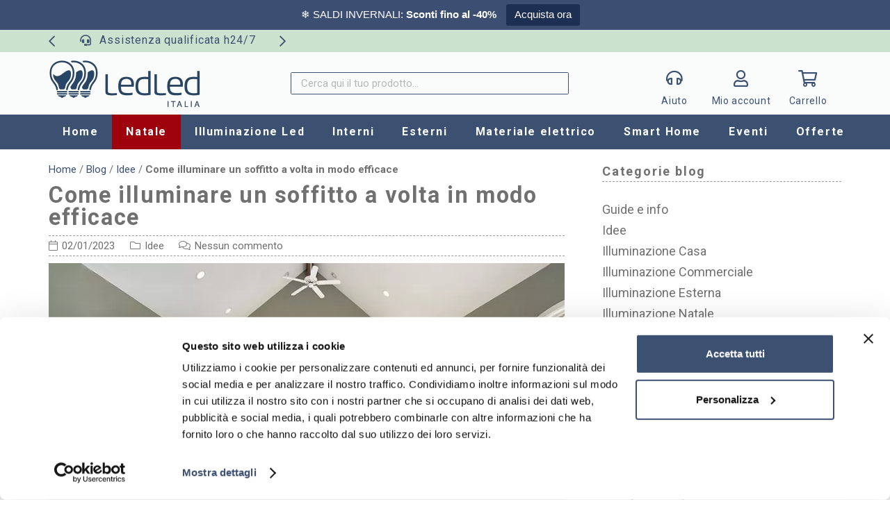

--- FILE ---
content_type: text/html; charset=UTF-8
request_url: https://www.ledleditalia.it/come-illuminare-un-soffitto-a-volta-in-modo-efficace/
body_size: 29222
content:
<!DOCTYPE HTML><html lang="it-IT"><head><meta charset="UTF-8">  <script>(function(w,d,s,l,i){w[l]=w[l]||[];w[l].push({'gtm.start':
    new Date().getTime(),event:'gtm.js'});var f=d.getElementsByTagName(s)[0],
    j=d.createElement(s),dl=l!='dataLayer'?'&l='+l:'';j.async=true;j.src=
    'https://www.googletagmanager.com/gtm.js?id='+i+dl;f.parentNode.insertBefore(j,f);
    })(window,document,'script','dataLayer','GTM-5Z8RV95M');</script> <link rel="stylesheet" media="print" onload="this.onload=null;this.media='all';" id="ao_optimized_gfonts" href="https://fonts.googleapis.com/css?family=Roboto%3A400%2C700&amp;display=swap"><link rel="manifest" href="/manifest.json"><link rel="preconnect" href="https://analytics.webgains.io"><link rel="preconnect" href="https://api.livechatinc.com"><link rel="preconnect" href="https://app2.salesmanago.pl"><link rel="preconnect" href="https://bat.bing.com"><link rel="preconnect" href="https://cdn.doofinder.com"><link rel="preconnect" href="https://cdn.livechatinc.com"><link rel="preconnect" href="https://connect.facebook.net"><link rel="preconnect" href="https://consent.cookiebot.com"><link rel="preconnect" href="https://consentcdn.cookiebot.com"><link rel="preconnect" href="https://eu1-layer.doofinder.com"><link rel="preconnect" href="https://invitejs.trustpilot.com"><link rel="preconnect" href="https://pagead2.googlesyndication.com"><link rel="preconnect" href="https://googleads.g.doubleclick.net"><link rel="preconnect" href="https://pixel.wp.com"><link rel="preconnect" href="https://region1.google-analytics.com"><link rel="preconnect" href="https://secure.livechatinc.com"><link rel="preconnect" href="https://stats.wp.com"><link rel="preconnect" href="https://widget.trustpilot.com"><link rel="preconnect" href="https://www.google.com"><link rel="preconnect" href="https://www.googletagmanager.com"><meta name='robots' content='index, follow, max-image-preview:large, max-snippet:-1, max-video-preview:-1' /><title>Come illuminare un soffitto a volta in modo efficace - LedLedITALIA.it</title><meta name="description" content="Hai acquistato una vecchia casa con il soffitto a volta o hai deciso di inserirlo nella tua nuova casa? Ecco allora come illuminarlo!" /><link rel="canonical" href="https://www.ledleditalia.it/come-illuminare-un-soffitto-a-volta-in-modo-efficace/" /><meta property="og:locale" content="it_IT" /><meta property="og:type" content="article" /><meta property="og:title" content="Come illuminare un soffitto a volta in modo efficace" /><meta property="og:description" content="Hai acquistato una vecchia casa con il soffitto a volta o hai deciso di inserirlo nella tua nuova casa? Ecco allora come illuminarlo!" /><meta property="og:url" content="https://www.ledleditalia.it/come-illuminare-un-soffitto-a-volta-in-modo-efficace/" /><meta property="og:site_name" content="LedLedITALIA.it" /><meta property="article:published_time" content="2023-01-02T09:00:30+00:00" /><meta property="article:modified_time" content="2023-09-20T12:10:55+00:00" /><meta property="og:image" content="https://www.ledleditalia.it/wp-content/uploads/2023/02/come-illuminare-un-soffitto-a-volta-in-modo-efficace.jpg" /><meta property="og:image:width" content="798" /><meta property="og:image:height" content="315" /><meta property="og:image:type" content="image/jpeg" /><meta name="author" content="Romeo Ausoni" /><meta name="twitter:card" content="summary_large_image" /><meta name="twitter:title" content="Come illuminare un soffitto a volta in modo efficace" /><meta name="twitter:description" content="Hai acquistato una vecchia casa con il soffitto a volta o hai deciso di inserirlo nella tua nuova casa? Ecco allora come illuminarlo!" /> <script type="application/ld+json" class="yoast-schema-graph">{"@context":"https://schema.org","@graph":[{"@type":"WebPage","@id":"https://www.ledleditalia.it/come-illuminare-un-soffitto-a-volta-in-modo-efficace/","url":"https://www.ledleditalia.it/come-illuminare-un-soffitto-a-volta-in-modo-efficace/","name":"Come illuminare un soffitto a volta in modo efficace - LedLedITALIA.it","isPartOf":{"@id":"https://www.ledleditalia.it/#website"},"primaryImageOfPage":{"@id":"https://www.ledleditalia.it/come-illuminare-un-soffitto-a-volta-in-modo-efficace/#primaryimage"},"image":{"@id":"https://www.ledleditalia.it/come-illuminare-un-soffitto-a-volta-in-modo-efficace/#primaryimage"},"thumbnailUrl":"https://www.ledleditalia.it/wp-content/uploads/2023/02/come-illuminare-un-soffitto-a-volta-in-modo-efficace.jpg","datePublished":"2023-01-02T09:00:30+00:00","dateModified":"2023-09-20T12:10:55+00:00","author":{"@id":"https://www.ledleditalia.it/#/schema/person/fcebb837e43d163170d0a4e873a0abb0"},"description":"Hai acquistato una vecchia casa con il soffitto a volta o hai deciso di inserirlo nella tua nuova casa? Ecco allora come illuminarlo!","breadcrumb":{"@id":"https://www.ledleditalia.it/come-illuminare-un-soffitto-a-volta-in-modo-efficace/#breadcrumb"},"inLanguage":"it-IT","potentialAction":[{"@type":"ReadAction","target":["https://www.ledleditalia.it/come-illuminare-un-soffitto-a-volta-in-modo-efficace/"]}]},{"@type":"ImageObject","inLanguage":"it-IT","@id":"https://www.ledleditalia.it/come-illuminare-un-soffitto-a-volta-in-modo-efficace/#primaryimage","url":"https://www.ledleditalia.it/wp-content/uploads/2023/02/come-illuminare-un-soffitto-a-volta-in-modo-efficace.jpg","contentUrl":"https://www.ledleditalia.it/wp-content/uploads/2023/02/come-illuminare-un-soffitto-a-volta-in-modo-efficace.jpg","width":798,"height":315,"caption":"Come illuminare un soffitto a volta in modo efficace"},{"@type":"BreadcrumbList","@id":"https://www.ledleditalia.it/come-illuminare-un-soffitto-a-volta-in-modo-efficace/#breadcrumb","itemListElement":[{"@type":"ListItem","position":1,"name":"Home","item":"https://www.ledleditalia.it/"},{"@type":"ListItem","position":2,"name":"Blog","item":"https://www.ledleditalia.it/blog/"},{"@type":"ListItem","position":3,"name":"Idee","item":"https://www.ledleditalia.it/idee/"},{"@type":"ListItem","position":4,"name":"Come illuminare un soffitto a volta in modo efficace"}]},{"@type":"WebSite","@id":"https://www.ledleditalia.it/#website","url":"https://www.ledleditalia.it/","name":"LedLedITALIA.it","description":"","potentialAction":[],"inLanguage":"it-IT"},{"@type":"Person","@id":"https://www.ledleditalia.it/#/schema/person/fcebb837e43d163170d0a4e873a0abb0","name":"Romeo Ausoni","sameAs":["https://www.ledleditalia.it"]}]}</script> <link rel='dns-prefetch' href='//challenges.cloudflare.com' /><link href='https://fonts.gstatic.com' crossorigin='anonymous' rel='preconnect' /><meta name="viewport" content="width=device-width, initial-scale=1"><meta name="theme-color" content="#fafcfb"><style id='wp-img-auto-sizes-contain-inline-css'>img:is([sizes=auto i],[sizes^="auto," i]){contain-intrinsic-size:3000px 1500px}
/*# sourceURL=wp-img-auto-sizes-contain-inline-css */</style><style id='wp-emoji-styles-inline-css'>img.wp-smiley, img.emoji {
		display: inline !important;
		border: none !important;
		box-shadow: none !important;
		height: 1em !important;
		width: 1em !important;
		margin: 0 0.07em !important;
		vertical-align: -0.1em !important;
		background: none !important;
		padding: 0 !important;
	}
/*# sourceURL=wp-emoji-styles-inline-css */</style><link rel='stylesheet' id='contact-form-7-css' href='https://www.ledleditalia.it/wp-content/cache/autoptimize/css/autoptimize_single_64ac31699f5326cb3c76122498b76f66.css' media='all' /><link rel='stylesheet' id='topbar-css' href='https://www.ledleditalia.it/wp-content/cache/autoptimize/css/autoptimize_single_fa1d58cc5cc2a7e6ddd23978c6ebf821.css' media='all' /><style id='woocommerce-inline-inline-css'>.woocommerce form .form-row .required { visibility: visible; }
/*# sourceURL=woocommerce-inline-inline-css */</style><link rel='stylesheet' id='brands-styles-css' href='https://www.ledleditalia.it/wp-content/cache/autoptimize/css/autoptimize_single_48d56016b20f151be4f24ba6d0eb1be4.css' media='all' /><link rel='stylesheet' id='us-theme-css' href='https://www.ledleditalia.it/wp-content/cache/autoptimize/css/autoptimize_single_2b62840b0029d96a139811973fcbe559.css' media='all' /><link rel='stylesheet' id='theme-style-css' href='https://www.ledleditalia.it/wp-content/themes/Impreza-child/style.css' media='all' /> <script src="https://www.ledleditalia.it/wp-includes/js/jquery/jquery.min.js" id="jquery-core-js"></script> <script id="jquery-js-after">jQuery(document).ready(function() {
	jQuery(".a1dd0de57f3a1292e4e143c43bcbe52c").click(function() {
		jQuery.post(
			"https://www.ledleditalia.it/wp-admin/admin-ajax.php", {
				"action": "quick_adsense_onpost_ad_click",
				"quick_adsense_onpost_ad_index": jQuery(this).attr("data-index"),
				"quick_adsense_nonce": "b9301e3c3c",
			}, function(response) { }
		);
	});
});

//# sourceURL=jquery-js-after</script> <script id="topbar_frontjs-js-extra">var tpbr_settings = {"fixed":"notfixed","user_who":"notloggedin","guests_or_users":"all","message":"\u003Cspan style=\"color:#FFFFFF;\"\u003E\u2744\ufe0f SALDI INVERNALI: \u003Cstrong\u003ESconti fino al -40%\u003C/strong\u003E\u003C/span\u003E","status":"active","yn_button":"button","color":"#3c4f72","button_text":"Acquista ora","button_url":"https://www.ledleditalia.it/offerte/","button_behavior":"samewindow","is_admin_bar":"no","detect_sticky":"0"};
//# sourceURL=topbar_frontjs-js-extra</script> <script src="https://www.ledleditalia.it/wp-content/plugins/top-bar/inc/../js/tpbr_front.min.js" id="topbar_frontjs-js"></script> <script id="tp-js-js-extra">var trustpilot_settings = {"key":"JfsCyO5y3szXHmVT","TrustpilotScriptUrl":"https://invitejs.trustpilot.com/tp.min.js","IntegrationAppUrl":"//ecommscript-integrationapp.trustpilot.com","PreviewScriptUrl":"//ecommplugins-scripts.trustpilot.com/v2.1/js/preview.min.js","PreviewCssUrl":"//ecommplugins-scripts.trustpilot.com/v2.1/css/preview.min.css","PreviewWPCssUrl":"//ecommplugins-scripts.trustpilot.com/v2.1/css/preview_wp.css","WidgetScriptUrl":"//widget.trustpilot.com/bootstrap/v5/tp.widget.bootstrap.min.js"};
//# sourceURL=tp-js-js-extra</script> <script src="https://www.ledleditalia.it/wp-content/plugins/trustpilot-reviews/review/assets/js/headerScript.min.js" id="tp-js-js"></script> <script src="https://www.ledleditalia.it/wp-content/plugins/woocommerce/assets/js/jquery-blockui/jquery.blockUI.min.js" id="wc-jquery-blockui-js" defer data-wp-strategy="defer"></script> <script id="wc-add-to-cart-js-extra">var wc_add_to_cart_params = {"ajax_url":"/wp-admin/admin-ajax.php","wc_ajax_url":"/?wc-ajax=%%endpoint%%","i18n_view_cart":"Visualizza carrello","cart_url":"https://www.ledleditalia.it/carrello/","is_cart":"","cart_redirect_after_add":"no"};
//# sourceURL=wc-add-to-cart-js-extra</script> <script src="https://www.ledleditalia.it/wp-content/plugins/woocommerce/assets/js/frontend/add-to-cart.min.js" id="wc-add-to-cart-js" defer data-wp-strategy="defer"></script> <script src="https://www.ledleditalia.it/wp-content/plugins/woocommerce/assets/js/js-cookie/js.cookie.min.js" id="wc-js-cookie-js" defer data-wp-strategy="defer"></script> <script id="woocommerce-js-extra">var woocommerce_params = {"ajax_url":"/wp-admin/admin-ajax.php","wc_ajax_url":"/?wc-ajax=%%endpoint%%","i18n_password_show":"Mostra password","i18n_password_hide":"Nascondi password"};
//# sourceURL=woocommerce-js-extra</script> <script src="https://www.ledleditalia.it/wp-content/plugins/woocommerce/assets/js/frontend/woocommerce.min.js" id="woocommerce-js" defer data-wp-strategy="defer"></script> <script src="https://www.ledleditalia.it/wp-content/themes/Impreza-child/jquery.countdown.min.js" id="jquery.countdown.min.js-js"></script> <meta name="generator" content="WordPress 6.9" /><meta name="generator" content="WooCommerce 10.3.5" /> <script type="text/javascript">function calcolo_countdown() {
            jQuery('[data-countdown]').each(function() {
                var $this = jQuery(this), finalDate = jQuery(this).data('countdown');
                $this.countdown(finalDate, function(event) {
                    $this.html(event.strftime('<div class="countdown"><div class="time"><div class="number">%D<\/div><div class="label">giorni<\/div><\/div><div class="time"><div class="number">%H<\/div><div class="label">ore<\/div><\/div><div class="time"><div class="number">%M<\/div><div class="label">min<\/div><\/div><div class="time"><div class="number">%S<\/div><div class="label">sec<\/div><\/div><\/div>'));
                });
            });
        }</script> <script type="text/javascript" src="//widget.trustpilot.com/bootstrap/v5/tp.widget.bootstrap.min.js" defer></script> <script>(function(w,d,t,r,u){var f,n,i;w[u]=w[u]||[],f=function(){var o={ti:"17341600", enableAutoSpaTracking: true};o.q=w[u],w[u]=new UET(o),w[u].push("pageLoad")},n=d.createElement(t),n.src=r,n.async=1,n.onload=n.onreadystatechange=function(){var s=this.readyState;s&&s!=="loaded"&&s!=="complete"||(f(),n.onload=n.onreadystatechange=null)},i=d.getElementsByTagName(t)[0],i.parentNode.insertBefore(n,i)})(window,document,"script","//bat.bing.com/bat.js","uetq");</script> <style type="text/css">#query-monitor-main {display:none!important}</style> <script id="us_add_no_touch">if ( ! /Android|webOS|iPhone|iPad|iPod|BlackBerry|IEMobile|Opera Mini/i.test( navigator.userAgent ) ) {
				document.documentElement.classList.add( "no-touch" );
			}</script> <script id="us_color_scheme_switch_class">if ( document.cookie.includes( "us_color_scheme_switch_is_on=true" ) ) {
				document.documentElement.classList.add( "us-color-scheme-on" );
			}</script> <noscript><style>.woocommerce-product-gallery{ opacity: 1 !important; }</style></noscript><meta name="generator" content="Powered by WPBakery Page Builder - drag and drop page builder for WordPress."/><link rel="icon" href="https://www.ledleditalia.it/wp-content/uploads/2023/01/icona-150x150.png" sizes="32x32" /><link rel="icon" href="https://www.ledleditalia.it/wp-content/uploads/2023/01/icona-300x300.png" sizes="192x192" /><link rel="apple-touch-icon" href="https://www.ledleditalia.it/wp-content/uploads/2023/01/icona-300x300.png" /><meta name="msapplication-TileImage" content="https://www.ledleditalia.it/wp-content/uploads/2023/01/icona-300x300.png" /> <noscript><style>.wpb_animate_when_almost_visible { opacity: 1; }</style></noscript><style id="us-icon-fonts">@font-face{font-display:swap;font-style:normal;font-family:"fontawesome";font-weight:900;src:url("https://www.ledleditalia.it/wp-content/themes/Impreza/fonts/fa-solid-900.woff2?ver=8.41") format("woff2")}.fas{font-family:"fontawesome";font-weight:900}@font-face{font-display:swap;font-style:normal;font-family:"fontawesome";font-weight:400;src:url("https://www.ledleditalia.it/wp-content/themes/Impreza/fonts/fa-regular-400.woff2?ver=8.41") format("woff2")}.far{font-family:"fontawesome";font-weight:400}@font-face{font-display:swap;font-style:normal;font-family:"fontawesome";font-weight:300;src:url("https://www.ledleditalia.it/wp-content/themes/Impreza/fonts/fa-light-300.woff2?ver=8.41") format("woff2")}.fal{font-family:"fontawesome";font-weight:300}@font-face{font-display:swap;font-style:normal;font-family:"Font Awesome 5 Brands";font-weight:400;src:url("https://www.ledleditalia.it/wp-content/themes/Impreza/fonts/fa-brands-400.woff2?ver=8.41") format("woff2")}.fab{font-family:"Font Awesome 5 Brands";font-weight:400}</style><style id="us-current-header-css">.l-subheader.at_top,.l-subheader.at_top .w-dropdown-list,.l-subheader.at_top .type_mobile .w-nav-list.level_1{background:#cbe3ce;color:#3c5072}.no-touch .l-subheader.at_top a:hover,.no-touch .l-header.bg_transparent .l-subheader.at_top .w-dropdown.opened a:hover{color:#3c5072}.l-header.bg_transparent:not(.sticky) .l-subheader.at_top{background:var(--color-header-top-transparent-bg);color:var(--color-header-top-transparent-text)}.no-touch .l-header.bg_transparent:not(.sticky) .at_top .w-cart-link:hover,.no-touch .l-header.bg_transparent:not(.sticky) .at_top .w-text a:hover,.no-touch .l-header.bg_transparent:not(.sticky) .at_top .w-html a:hover,.no-touch .l-header.bg_transparent:not(.sticky) .at_top .w-nav>a:hover,.no-touch .l-header.bg_transparent:not(.sticky) .at_top .w-menu a:hover,.no-touch .l-header.bg_transparent:not(.sticky) .at_top .w-search>a:hover,.no-touch .l-header.bg_transparent:not(.sticky) .at_top .w-socials.shape_none.color_text a:hover,.no-touch .l-header.bg_transparent:not(.sticky) .at_top .w-socials.shape_none.color_link a:hover,.no-touch .l-header.bg_transparent:not(.sticky) .at_top .w-dropdown a:hover,.no-touch .l-header.bg_transparent:not(.sticky) .at_top .type_desktop .menu-item.level_1.opened>a,.no-touch .l-header.bg_transparent:not(.sticky) .at_top .type_desktop .menu-item.level_1:hover>a{color:var(--color-header-top-transparent-text-hover)}.l-subheader.at_middle,.l-subheader.at_middle .w-dropdown-list,.l-subheader.at_middle .type_mobile .w-nav-list.level_1{background:#fafcfb;color:#3c5072}.no-touch .l-subheader.at_middle a:hover,.no-touch .l-header.bg_transparent .l-subheader.at_middle .w-dropdown.opened a:hover{color:#3c5072}.l-header.bg_transparent:not(.sticky) .l-subheader.at_middle{background:var(--color-header-transparent-bg);color:var(--color-header-transparent-text)}.no-touch .l-header.bg_transparent:not(.sticky) .at_middle .w-cart-link:hover,.no-touch .l-header.bg_transparent:not(.sticky) .at_middle .w-text a:hover,.no-touch .l-header.bg_transparent:not(.sticky) .at_middle .w-html a:hover,.no-touch .l-header.bg_transparent:not(.sticky) .at_middle .w-nav>a:hover,.no-touch .l-header.bg_transparent:not(.sticky) .at_middle .w-menu a:hover,.no-touch .l-header.bg_transparent:not(.sticky) .at_middle .w-search>a:hover,.no-touch .l-header.bg_transparent:not(.sticky) .at_middle .w-socials.shape_none.color_text a:hover,.no-touch .l-header.bg_transparent:not(.sticky) .at_middle .w-socials.shape_none.color_link a:hover,.no-touch .l-header.bg_transparent:not(.sticky) .at_middle .w-dropdown a:hover,.no-touch .l-header.bg_transparent:not(.sticky) .at_middle .type_desktop .menu-item.level_1.opened>a,.no-touch .l-header.bg_transparent:not(.sticky) .at_middle .type_desktop .menu-item.level_1:hover>a{color:var(--color-header-transparent-text-hover)}.l-subheader.at_bottom,.l-subheader.at_bottom .w-dropdown-list,.l-subheader.at_bottom .type_mobile .w-nav-list.level_1{background:#3c5072;color:#fafcfb}.no-touch .l-subheader.at_bottom a:hover,.no-touch .l-header.bg_transparent .l-subheader.at_bottom .w-dropdown.opened a:hover{color:#fafcfb}.l-header.bg_transparent:not(.sticky) .l-subheader.at_bottom{background:var(--color-header-transparent-bg);color:var(--color-header-transparent-text)}.no-touch .l-header.bg_transparent:not(.sticky) .at_bottom .w-cart-link:hover,.no-touch .l-header.bg_transparent:not(.sticky) .at_bottom .w-text a:hover,.no-touch .l-header.bg_transparent:not(.sticky) .at_bottom .w-html a:hover,.no-touch .l-header.bg_transparent:not(.sticky) .at_bottom .w-nav>a:hover,.no-touch .l-header.bg_transparent:not(.sticky) .at_bottom .w-menu a:hover,.no-touch .l-header.bg_transparent:not(.sticky) .at_bottom .w-search>a:hover,.no-touch .l-header.bg_transparent:not(.sticky) .at_bottom .w-socials.shape_none.color_text a:hover,.no-touch .l-header.bg_transparent:not(.sticky) .at_bottom .w-socials.shape_none.color_link a:hover,.no-touch .l-header.bg_transparent:not(.sticky) .at_bottom .w-dropdown a:hover,.no-touch .l-header.bg_transparent:not(.sticky) .at_bottom .type_desktop .menu-item.level_1.opened>a,.no-touch .l-header.bg_transparent:not(.sticky) .at_bottom .type_desktop .menu-item.level_1:hover>a{color:var(--color-header-transparent-text-hover)}.header_ver .l-header{background:#fafcfb;color:#3c5072}@media (min-width:1381px){.hidden_for_default{display:none!important}.l-header{position:relative;z-index:111}.l-subheader{margin:0 auto}.l-subheader.width_full{padding-left:1.5rem;padding-right:1.5rem}.l-subheader-h{display:flex;align-items:center;position:relative;margin:0 auto;max-width:var(--site-content-width,1200px);height:inherit}.w-header-show{display:none}.l-header.pos_fixed{position:fixed;left:var(--site-outline-width,0);right:var(--site-outline-width,0)}.l-header.pos_fixed:not(.notransition) .l-subheader{transition-property:transform,background,box-shadow,line-height,height,visibility;transition-duration:.3s;transition-timing-function:cubic-bezier(.78,.13,.15,.86)}.headerinpos_bottom.sticky_first_section .l-header.pos_fixed{position:fixed!important}.header_hor .l-header.sticky_auto_hide{transition:margin .3s cubic-bezier(.78,.13,.15,.86) .1s}.header_hor .l-header.sticky_auto_hide.down{margin-top:calc(-1.1 * var(--header-sticky-height,0px) )}.l-header.bg_transparent:not(.sticky) .l-subheader{box-shadow:none!important;background:none}.l-header.bg_transparent~.l-main .l-section.width_full.height_auto:first-of-type>.l-section-h{padding-top:0!important;padding-bottom:0!important}.l-header.pos_static.bg_transparent{position:absolute;left:var(--site-outline-width,0);right:var(--site-outline-width,0)}.l-subheader.width_full .l-subheader-h{max-width:none!important}.l-header.shadow_thin .l-subheader.at_middle,.l-header.shadow_thin .l-subheader.at_bottom{box-shadow:0 1px 0 rgba(0,0,0,0.08)}.l-header.shadow_wide .l-subheader.at_middle,.l-header.shadow_wide .l-subheader.at_bottom{box-shadow:0 3px 5px -1px rgba(0,0,0,0.1),0 2px 1px -1px rgba(0,0,0,0.05)}.header_hor .l-subheader-cell>.w-cart{margin-left:0;margin-right:0}:root{--header-height:172px;--header-sticky-height:150px}.l-header:before{content:'172'}.l-header.sticky:before{content:'150'}.l-subheader.at_top{line-height:32px;height:32px;overflow:visible;visibility:visible}.l-header.sticky .l-subheader.at_top{line-height:40px;height:40px;overflow:visible;visibility:visible}.l-subheader.at_middle{line-height:90px;height:90px;overflow:visible;visibility:visible}.l-header.sticky .l-subheader.at_middle{line-height:60px;height:60px;overflow:visible;visibility:visible}.l-subheader.at_bottom{line-height:50px;height:50px;overflow:visible;visibility:visible}.l-header.sticky .l-subheader.at_bottom{line-height:50px;height:50px;overflow:visible;visibility:visible}.headerinpos_above .l-header.pos_fixed{overflow:hidden;transition:transform 0.3s;transform:translate3d(0,-100%,0)}.headerinpos_above .l-header.pos_fixed.sticky{overflow:visible;transform:none}.headerinpos_above .l-header.pos_fixed~.l-section>.l-section-h,.headerinpos_above .l-header.pos_fixed~.l-main .l-section:first-of-type>.l-section-h{padding-top:0!important}.headerinpos_below .l-header.pos_fixed:not(.sticky){position:absolute;top:100%}.headerinpos_below .l-header.pos_fixed~.l-main>.l-section:first-of-type>.l-section-h{padding-top:0!important}.headerinpos_below .l-header.pos_fixed~.l-main .l-section.full_height:nth-of-type(2){min-height:100vh}.headerinpos_below .l-header.pos_fixed~.l-main>.l-section:nth-of-type(2)>.l-section-h{padding-top:var(--header-height)}.headerinpos_bottom .l-header.pos_fixed:not(.sticky){position:absolute;top:100vh}.headerinpos_bottom .l-header.pos_fixed~.l-main>.l-section:first-of-type>.l-section-h{padding-top:0!important}.headerinpos_bottom .l-header.pos_fixed~.l-main>.l-section:first-of-type>.l-section-h{padding-bottom:var(--header-height)}.headerinpos_bottom .l-header.pos_fixed.bg_transparent~.l-main .l-section.valign_center:not(.height_auto):first-of-type>.l-section-h{top:calc( var(--header-height) / 2 )}.headerinpos_bottom .l-header.pos_fixed:not(.sticky) .w-cart-dropdown,.headerinpos_bottom .l-header.pos_fixed:not(.sticky) .w-nav.type_desktop .w-nav-list.level_2{bottom:100%;transform-origin:0 100%}.headerinpos_bottom .l-header.pos_fixed:not(.sticky) .w-nav.type_mobile.m_layout_dropdown .w-nav-list.level_1{top:auto;bottom:100%;box-shadow:var(--box-shadow-up)}.headerinpos_bottom .l-header.pos_fixed:not(.sticky) .w-nav.type_desktop .w-nav-list.level_3,.headerinpos_bottom .l-header.pos_fixed:not(.sticky) .w-nav.type_desktop .w-nav-list.level_4{top:auto;bottom:0;transform-origin:0 100%}.headerinpos_bottom .l-header.pos_fixed:not(.sticky) .w-dropdown-list{top:auto;bottom:-0.4em;padding-top:0.4em;padding-bottom:2.4em}.admin-bar .l-header.pos_static.bg_solid~.l-main .l-section.full_height:first-of-type{min-height:calc( 100vh - var(--header-height) - 32px )}.admin-bar .l-header.pos_fixed:not(.sticky_auto_hide)~.l-main .l-section.full_height:not(:first-of-type){min-height:calc( 100vh - var(--header-sticky-height) - 32px )}.admin-bar.headerinpos_below .l-header.pos_fixed~.l-main .l-section.full_height:nth-of-type(2){min-height:calc(100vh - 32px)}}@media (min-width:1025px) and (max-width:1380px){.hidden_for_laptops{display:none!important}.l-header{position:relative;z-index:111}.l-subheader{margin:0 auto}.l-subheader.width_full{padding-left:1.5rem;padding-right:1.5rem}.l-subheader-h{display:flex;align-items:center;position:relative;margin:0 auto;max-width:var(--site-content-width,1200px);height:inherit}.w-header-show{display:none}.l-header.pos_fixed{position:fixed;left:var(--site-outline-width,0);right:var(--site-outline-width,0)}.l-header.pos_fixed:not(.notransition) .l-subheader{transition-property:transform,background,box-shadow,line-height,height,visibility;transition-duration:.3s;transition-timing-function:cubic-bezier(.78,.13,.15,.86)}.headerinpos_bottom.sticky_first_section .l-header.pos_fixed{position:fixed!important}.header_hor .l-header.sticky_auto_hide{transition:margin .3s cubic-bezier(.78,.13,.15,.86) .1s}.header_hor .l-header.sticky_auto_hide.down{margin-top:calc(-1.1 * var(--header-sticky-height,0px) )}.l-header.bg_transparent:not(.sticky) .l-subheader{box-shadow:none!important;background:none}.l-header.bg_transparent~.l-main .l-section.width_full.height_auto:first-of-type>.l-section-h{padding-top:0!important;padding-bottom:0!important}.l-header.pos_static.bg_transparent{position:absolute;left:var(--site-outline-width,0);right:var(--site-outline-width,0)}.l-subheader.width_full .l-subheader-h{max-width:none!important}.l-header.shadow_thin .l-subheader.at_middle,.l-header.shadow_thin .l-subheader.at_bottom{box-shadow:0 1px 0 rgba(0,0,0,0.08)}.l-header.shadow_wide .l-subheader.at_middle,.l-header.shadow_wide .l-subheader.at_bottom{box-shadow:0 3px 5px -1px rgba(0,0,0,0.1),0 2px 1px -1px rgba(0,0,0,0.05)}.header_hor .l-subheader-cell>.w-cart{margin-left:0;margin-right:0}:root{--header-height:172px;--header-sticky-height:150px}.l-header:before{content:'172'}.l-header.sticky:before{content:'150'}.l-subheader.at_top{line-height:32px;height:32px;overflow:visible;visibility:visible}.l-header.sticky .l-subheader.at_top{line-height:40px;height:40px;overflow:visible;visibility:visible}.l-subheader.at_middle{line-height:90px;height:90px;overflow:visible;visibility:visible}.l-header.sticky .l-subheader.at_middle{line-height:60px;height:60px;overflow:visible;visibility:visible}.l-subheader.at_bottom{line-height:50px;height:50px;overflow:visible;visibility:visible}.l-header.sticky .l-subheader.at_bottom{line-height:50px;height:50px;overflow:visible;visibility:visible}.headerinpos_above .l-header.pos_fixed{overflow:hidden;transition:transform 0.3s;transform:translate3d(0,-100%,0)}.headerinpos_above .l-header.pos_fixed.sticky{overflow:visible;transform:none}.headerinpos_above .l-header.pos_fixed~.l-section>.l-section-h,.headerinpos_above .l-header.pos_fixed~.l-main .l-section:first-of-type>.l-section-h{padding-top:0!important}.headerinpos_below .l-header.pos_fixed:not(.sticky){position:absolute;top:100%}.headerinpos_below .l-header.pos_fixed~.l-main>.l-section:first-of-type>.l-section-h{padding-top:0!important}.headerinpos_below .l-header.pos_fixed~.l-main .l-section.full_height:nth-of-type(2){min-height:100vh}.headerinpos_below .l-header.pos_fixed~.l-main>.l-section:nth-of-type(2)>.l-section-h{padding-top:var(--header-height)}.headerinpos_bottom .l-header.pos_fixed:not(.sticky){position:absolute;top:100vh}.headerinpos_bottom .l-header.pos_fixed~.l-main>.l-section:first-of-type>.l-section-h{padding-top:0!important}.headerinpos_bottom .l-header.pos_fixed~.l-main>.l-section:first-of-type>.l-section-h{padding-bottom:var(--header-height)}.headerinpos_bottom .l-header.pos_fixed.bg_transparent~.l-main .l-section.valign_center:not(.height_auto):first-of-type>.l-section-h{top:calc( var(--header-height) / 2 )}.headerinpos_bottom .l-header.pos_fixed:not(.sticky) .w-cart-dropdown,.headerinpos_bottom .l-header.pos_fixed:not(.sticky) .w-nav.type_desktop .w-nav-list.level_2{bottom:100%;transform-origin:0 100%}.headerinpos_bottom .l-header.pos_fixed:not(.sticky) .w-nav.type_mobile.m_layout_dropdown .w-nav-list.level_1{top:auto;bottom:100%;box-shadow:var(--box-shadow-up)}.headerinpos_bottom .l-header.pos_fixed:not(.sticky) .w-nav.type_desktop .w-nav-list.level_3,.headerinpos_bottom .l-header.pos_fixed:not(.sticky) .w-nav.type_desktop .w-nav-list.level_4{top:auto;bottom:0;transform-origin:0 100%}.headerinpos_bottom .l-header.pos_fixed:not(.sticky) .w-dropdown-list{top:auto;bottom:-0.4em;padding-top:0.4em;padding-bottom:2.4em}.admin-bar .l-header.pos_static.bg_solid~.l-main .l-section.full_height:first-of-type{min-height:calc( 100vh - var(--header-height) - 32px )}.admin-bar .l-header.pos_fixed:not(.sticky_auto_hide)~.l-main .l-section.full_height:not(:first-of-type){min-height:calc( 100vh - var(--header-sticky-height) - 32px )}.admin-bar.headerinpos_below .l-header.pos_fixed~.l-main .l-section.full_height:nth-of-type(2){min-height:calc(100vh - 32px)}}@media (min-width:731px) and (max-width:1024px){.hidden_for_tablets{display:none!important}.l-header{position:relative;z-index:111}.l-subheader{margin:0 auto}.l-subheader.width_full{padding-left:1.5rem;padding-right:1.5rem}.l-subheader-h{display:flex;align-items:center;position:relative;margin:0 auto;max-width:var(--site-content-width,1200px);height:inherit}.w-header-show{display:none}.l-header.pos_fixed{position:fixed;left:var(--site-outline-width,0);right:var(--site-outline-width,0)}.l-header.pos_fixed:not(.notransition) .l-subheader{transition-property:transform,background,box-shadow,line-height,height,visibility;transition-duration:.3s;transition-timing-function:cubic-bezier(.78,.13,.15,.86)}.headerinpos_bottom.sticky_first_section .l-header.pos_fixed{position:fixed!important}.header_hor .l-header.sticky_auto_hide{transition:margin .3s cubic-bezier(.78,.13,.15,.86) .1s}.header_hor .l-header.sticky_auto_hide.down{margin-top:calc(-1.1 * var(--header-sticky-height,0px) )}.l-header.bg_transparent:not(.sticky) .l-subheader{box-shadow:none!important;background:none}.l-header.bg_transparent~.l-main .l-section.width_full.height_auto:first-of-type>.l-section-h{padding-top:0!important;padding-bottom:0!important}.l-header.pos_static.bg_transparent{position:absolute;left:var(--site-outline-width,0);right:var(--site-outline-width,0)}.l-subheader.width_full .l-subheader-h{max-width:none!important}.l-header.shadow_thin .l-subheader.at_middle,.l-header.shadow_thin .l-subheader.at_bottom{box-shadow:0 1px 0 rgba(0,0,0,0.08)}.l-header.shadow_wide .l-subheader.at_middle,.l-header.shadow_wide .l-subheader.at_bottom{box-shadow:0 3px 5px -1px rgba(0,0,0,0.1),0 2px 1px -1px rgba(0,0,0,0.05)}.header_hor .l-subheader-cell>.w-cart{margin-left:0;margin-right:0}:root{--header-height:142px;--header-sticky-height:150px}.l-header:before{content:'142'}.l-header.sticky:before{content:'150'}.l-subheader.at_top{line-height:32px;height:32px;overflow:visible;visibility:visible}.l-header.sticky .l-subheader.at_top{line-height:40px;height:40px;overflow:visible;visibility:visible}.l-subheader.at_middle{line-height:70px;height:70px;overflow:visible;visibility:visible}.l-header.sticky .l-subheader.at_middle{line-height:60px;height:60px;overflow:visible;visibility:visible}.l-subheader.at_bottom{line-height:40px;height:40px;overflow:visible;visibility:visible}.l-header.sticky .l-subheader.at_bottom{line-height:50px;height:50px;overflow:visible;visibility:visible}}@media (max-width:730px){.hidden_for_mobiles{display:none!important}.l-header{position:relative;z-index:111}.l-subheader{margin:0 auto}.l-subheader.width_full{padding-left:1.5rem;padding-right:1.5rem}.l-subheader-h{display:flex;align-items:center;position:relative;margin:0 auto;max-width:var(--site-content-width,1200px);height:inherit}.w-header-show{display:none}.l-header.pos_fixed{position:fixed;left:var(--site-outline-width,0);right:var(--site-outline-width,0)}.l-header.pos_fixed:not(.notransition) .l-subheader{transition-property:transform,background,box-shadow,line-height,height,visibility;transition-duration:.3s;transition-timing-function:cubic-bezier(.78,.13,.15,.86)}.headerinpos_bottom.sticky_first_section .l-header.pos_fixed{position:fixed!important}.header_hor .l-header.sticky_auto_hide{transition:margin .3s cubic-bezier(.78,.13,.15,.86) .1s}.header_hor .l-header.sticky_auto_hide.down{margin-top:calc(-1.1 * var(--header-sticky-height,0px) )}.l-header.bg_transparent:not(.sticky) .l-subheader{box-shadow:none!important;background:none}.l-header.bg_transparent~.l-main .l-section.width_full.height_auto:first-of-type>.l-section-h{padding-top:0!important;padding-bottom:0!important}.l-header.pos_static.bg_transparent{position:absolute;left:var(--site-outline-width,0);right:var(--site-outline-width,0)}.l-subheader.width_full .l-subheader-h{max-width:none!important}.l-header.shadow_thin .l-subheader.at_middle,.l-header.shadow_thin .l-subheader.at_bottom{box-shadow:0 1px 0 rgba(0,0,0,0.08)}.l-header.shadow_wide .l-subheader.at_middle,.l-header.shadow_wide .l-subheader.at_bottom{box-shadow:0 3px 5px -1px rgba(0,0,0,0.1),0 2px 1px -1px rgba(0,0,0,0.05)}.header_hor .l-subheader-cell>.w-cart{margin-left:0;margin-right:0}:root{--header-height:142px;--header-sticky-height:150px}.l-header:before{content:'142'}.l-header.sticky:before{content:'150'}.l-subheader.at_top{line-height:32px;height:32px;overflow:visible;visibility:visible}.l-header.sticky .l-subheader.at_top{line-height:40px;height:40px;overflow:visible;visibility:visible}.l-subheader.at_middle{line-height:70px;height:70px;overflow:visible;visibility:visible}.l-header.sticky .l-subheader.at_middle{line-height:60px;height:60px;overflow:visible;visibility:visible}.l-subheader.at_bottom{line-height:40px;height:40px;overflow:visible;visibility:visible}.l-header.sticky .l-subheader.at_bottom{line-height:50px;height:50px;overflow:visible;visibility:visible}}@media (min-width:1381px){.ush_image_5{height:70px!important}.l-header.sticky .ush_image_5{height:35px!important}}@media (min-width:1025px) and (max-width:1380px){.ush_image_5{height:70px!important}.l-header.sticky .ush_image_5{height:30px!important}}@media (min-width:731px) and (max-width:1024px){.ush_image_5{height:50px!important}.l-header.sticky .ush_image_5{height:25px!important}}@media (max-width:730px){.ush_image_5{height:50px!important}.l-header.sticky .ush_image_5{height:20px!important}}@media (min-width:1381px){.ush_image_6{height:70px!important}.l-header.sticky .ush_image_6{height:35px!important}}@media (min-width:1025px) and (max-width:1380px){.ush_image_6{height:70px!important}.l-header.sticky .ush_image_6{height:30px!important}}@media (min-width:731px) and (max-width:1024px){.ush_image_6{height:50px!important}.l-header.sticky .ush_image_6{height:25px!important}}@media (max-width:730px){.ush_image_6{height:50px!important}.l-header.sticky .ush_image_6{height:20px!important}}@media (min-width:1381px){.ush_image_1{height:70px!important}.l-header.sticky .ush_image_1{height:35px!important}}@media (min-width:1025px) and (max-width:1380px){.ush_image_1{height:70px!important}.l-header.sticky .ush_image_1{height:30px!important}}@media (min-width:731px) and (max-width:1024px){.ush_image_1{height:50px!important}.l-header.sticky .ush_image_1{height:25px!important}}@media (max-width:730px){.ush_image_1{height:50px!important}.l-header.sticky .ush_image_1{height:20px!important}}@media (min-width:1381px){.ush_image_2{height:70px!important}.l-header.sticky .ush_image_2{height:35px!important}}@media (min-width:1025px) and (max-width:1380px){.ush_image_2{height:70px!important}.l-header.sticky .ush_image_2{height:30px!important}}@media (min-width:731px) and (max-width:1024px){.ush_image_2{height:50px!important}.l-header.sticky .ush_image_2{height:25px!important}}@media (max-width:730px){.ush_image_2{height:50px!important}.l-header.sticky .ush_image_2{height:20px!important}}.header_hor .ush_menu_1.type_desktop .menu-item.level_1>a:not(.w-btn){padding-left:20px;padding-right:20px}.header_hor .ush_menu_1.type_desktop .menu-item.level_1>a.w-btn{margin-left:20px;margin-right:20px}.header_hor .ush_menu_1.type_desktop.align-edges>.w-nav-list.level_1{margin-left:-20px;margin-right:-20px}.header_ver .ush_menu_1.type_desktop .menu-item.level_1>a:not(.w-btn){padding-top:20px;padding-bottom:20px}.header_ver .ush_menu_1.type_desktop .menu-item.level_1>a.w-btn{margin-top:20px;margin-bottom:20px}.ush_menu_1.type_desktop .menu-item:not(.level_1){font-size:1rem}.ush_menu_1.type_mobile .w-nav-anchor.level_1,.ush_menu_1.type_mobile .w-nav-anchor.level_1 + .w-nav-arrow{font-size:1.1rem}.ush_menu_1.type_mobile .w-nav-anchor:not(.level_1),.ush_menu_1.type_mobile .w-nav-anchor:not(.level_1) + .w-nav-arrow{font-size:0.9rem}@media (min-width:1381px){.ush_menu_1 .w-nav-icon{--icon-size:36px;--icon-size-int:36}}@media (min-width:1025px) and (max-width:1380px){.ush_menu_1 .w-nav-icon{--icon-size:32px;--icon-size-int:32}}@media (min-width:731px) and (max-width:1024px){.ush_menu_1 .w-nav-icon{--icon-size:24px;--icon-size-int:24}}@media (max-width:730px){.ush_menu_1 .w-nav-icon{--icon-size:24px;--icon-size-int:24}}@media screen and (max-width:1024px){.w-nav.ush_menu_1>.w-nav-list.level_1{display:none}.ush_menu_1 .w-nav-control{display:flex}}.no-touch .ush_menu_1 .w-nav-item.level_1.opened>a:not(.w-btn),.no-touch .ush_menu_1 .w-nav-item.level_1:hover>a:not(.w-btn){background:transparent;color:#fafcfb}.ush_menu_1 .w-nav-item.level_1.current-menu-item>a:not(.w-btn),.ush_menu_1 .w-nav-item.level_1.current-menu-ancestor>a:not(.w-btn),.ush_menu_1 .w-nav-item.level_1.current-page-ancestor>a:not(.w-btn){background:rgba(255,255,255,0.1);color:#fafcfb}.l-header.bg_transparent:not(.sticky) .ush_menu_1.type_desktop .w-nav-item.level_1.current-menu-item>a:not(.w-btn),.l-header.bg_transparent:not(.sticky) .ush_menu_1.type_desktop .w-nav-item.level_1.current-menu-ancestor>a:not(.w-btn),.l-header.bg_transparent:not(.sticky) .ush_menu_1.type_desktop .w-nav-item.level_1.current-page-ancestor>a:not(.w-btn){background:transparent;color:var(--color-header-transparent-text-hover)}.ush_menu_1 .w-nav-list:not(.level_1){background:#f9fcfd;color:#707070}.no-touch .ush_menu_1 .w-nav-item:not(.level_1)>a:focus,.no-touch .ush_menu_1 .w-nav-item:not(.level_1):hover>a{background:;color:#707070}.ush_menu_1 .w-nav-item:not(.level_1).current-menu-item>a,.ush_menu_1 .w-nav-item:not(.level_1).current-menu-ancestor>a,.ush_menu_1 .w-nav-item:not(.level_1).current-page-ancestor>a{background:;color:#707070}@media (min-width:1381px){.ush_cart_1 .w-cart-link{font-size:24px}}@media (min-width:1025px) and (max-width:1380px){.ush_cart_1 .w-cart-link{font-size:24px}}@media (min-width:731px) and (max-width:1024px){.ush_cart_1 .w-cart-link{font-size:24px}}@media (max-width:730px){.ush_cart_1 .w-cart-link{font-size:24px}}@media (min-width:1381px){.ush_cart_2 .w-cart-link{font-size:24px}}@media (min-width:1025px) and (max-width:1380px){.ush_cart_2 .w-cart-link{font-size:24px}}@media (min-width:731px) and (max-width:1024px){.ush_cart_2 .w-cart-link{font-size:24px}}@media (max-width:730px){.ush_cart_2 .w-cart-link{font-size:24px}}.ush_html_1{padding-left:10px!important}.ush_html_2{padding-right:10px!important}.ush_html_3{width:100%!important}.ush_text_5{text-align:center!important;font-size:24px!important;line-height:2.8rem!important;width:4em!important;margin-right:0px!important}.ush_popup_1{text-align:center!important;font-size:24px!important;line-height:2.8rem!important;width:4em!important;margin-right:0px!important}.ush_menu_1{font-size:16px!important;letter-spacing:0.1em!important;font-weight:700!important}.ush_popup_2{text-align:center!important;font-size:24px!important;line-height:50px!important;width:2.2em!important;margin-right:0px!important}.ush_text_6{text-align:center!important;font-size:24px!important;line-height:50px!important;width:2.2em!important;margin-right:0px!important}.ush_cart_2{line-height:50px!important}</style><style id="us-design-options-css">.us_custom_57f5615c{padding:0px!important}.us_custom_ce4c259e{font-size:16px!important;line-height:1!important;letter-spacing:0.05em!important;font-weight:700!important;margin-bottom:20px!important}.us_custom_82b4db8d{font-size:16px!important;margin-bottom:10px!important}.us_custom_420db11b{font-size:16px!important;margin-bottom:50px!important}.us_custom_094141ac{padding-top:20px!important;padding-bottom:10px!important}.us_custom_43788ebc{font-size:18px!important;line-height:1!important;letter-spacing:0.05em!important;font-weight:700!important;margin-bottom:20px!important}.us_custom_ab08b9f1{font-size:18px!important;line-height:1!important;margin-bottom:20px!important}.us_custom_b03640aa{padding-top:0px!important}.us_custom_052bc8b2{font-size:16px!important;margin-bottom:5px!important}.us_custom_80a192e9{font-size:15px!important}.us_custom_435ae94d{font-size:1.8rem!important;line-height:1!important;letter-spacing:0.05em!important;font-weight:700!important;margin-top:10px!important;margin-bottom:10px!important;padding-top:0px!important}.us_custom_217a2376{margin-bottom:10px!important;border-top-width:1px!important;border-bottom-width:1px!important;border-color:rgba(112,112,112,0.7)!important;border-top-style:dashed!important;border-bottom-style:dashed!important}.us_custom_70facfb4{margin-bottom:1.5rem!important}.us_custom_5b7f869a{letter-spacing:0.1em!important;font-weight:700!important;border-bottom-width:1px!important;border-color:rgba(112,112,112,0.7)!important;border-bottom-style:dashed!important}.us_custom_a937b8f9{font-size:1rem!important;line-height:1!important;letter-spacing:0.05em!important;font-weight:700!important}.us_custom_482d7d16{border-top-width:1px!important;border-color:#3c5072!important;border-top-style:dashed!important;background:#f5f5f5!important}.us_custom_7b3ca2cc{border-top-width:1px!important;border-color:#3c5072!important;border-top-style:dashed!important}.us_custom_e0d9a4e7{max-width:245px!important;margin-left:auto!important;margin-right:auto!important}.us_custom_c945a94e{letter-spacing:0.1em!important;font-weight:700!important;margin-bottom:1rem!important;border-bottom-width:1px!important;border-color:rgba(249,252,253,0.5)!important;border-bottom-style:dashed!important}.us_custom_dad9c31f{background:#353635!important}.us_custom_eb849559{text-align:center!important}.us_custom_779e442e{text-align:center!important;font-size:13px!important;letter-spacing:0.05em!important;margin-top:20px!important}</style><style id='global-styles-inline-css'>:root{--wp--preset--aspect-ratio--square: 1;--wp--preset--aspect-ratio--4-3: 4/3;--wp--preset--aspect-ratio--3-4: 3/4;--wp--preset--aspect-ratio--3-2: 3/2;--wp--preset--aspect-ratio--2-3: 2/3;--wp--preset--aspect-ratio--16-9: 16/9;--wp--preset--aspect-ratio--9-16: 9/16;--wp--preset--color--black: #000000;--wp--preset--color--cyan-bluish-gray: #abb8c3;--wp--preset--color--white: #ffffff;--wp--preset--color--pale-pink: #f78da7;--wp--preset--color--vivid-red: #cf2e2e;--wp--preset--color--luminous-vivid-orange: #ff6900;--wp--preset--color--luminous-vivid-amber: #fcb900;--wp--preset--color--light-green-cyan: #7bdcb5;--wp--preset--color--vivid-green-cyan: #00d084;--wp--preset--color--pale-cyan-blue: #8ed1fc;--wp--preset--color--vivid-cyan-blue: #0693e3;--wp--preset--color--vivid-purple: #9b51e0;--wp--preset--gradient--vivid-cyan-blue-to-vivid-purple: linear-gradient(135deg,rgb(6,147,227) 0%,rgb(155,81,224) 100%);--wp--preset--gradient--light-green-cyan-to-vivid-green-cyan: linear-gradient(135deg,rgb(122,220,180) 0%,rgb(0,208,130) 100%);--wp--preset--gradient--luminous-vivid-amber-to-luminous-vivid-orange: linear-gradient(135deg,rgb(252,185,0) 0%,rgb(255,105,0) 100%);--wp--preset--gradient--luminous-vivid-orange-to-vivid-red: linear-gradient(135deg,rgb(255,105,0) 0%,rgb(207,46,46) 100%);--wp--preset--gradient--very-light-gray-to-cyan-bluish-gray: linear-gradient(135deg,rgb(238,238,238) 0%,rgb(169,184,195) 100%);--wp--preset--gradient--cool-to-warm-spectrum: linear-gradient(135deg,rgb(74,234,220) 0%,rgb(151,120,209) 20%,rgb(207,42,186) 40%,rgb(238,44,130) 60%,rgb(251,105,98) 80%,rgb(254,248,76) 100%);--wp--preset--gradient--blush-light-purple: linear-gradient(135deg,rgb(255,206,236) 0%,rgb(152,150,240) 100%);--wp--preset--gradient--blush-bordeaux: linear-gradient(135deg,rgb(254,205,165) 0%,rgb(254,45,45) 50%,rgb(107,0,62) 100%);--wp--preset--gradient--luminous-dusk: linear-gradient(135deg,rgb(255,203,112) 0%,rgb(199,81,192) 50%,rgb(65,88,208) 100%);--wp--preset--gradient--pale-ocean: linear-gradient(135deg,rgb(255,245,203) 0%,rgb(182,227,212) 50%,rgb(51,167,181) 100%);--wp--preset--gradient--electric-grass: linear-gradient(135deg,rgb(202,248,128) 0%,rgb(113,206,126) 100%);--wp--preset--gradient--midnight: linear-gradient(135deg,rgb(2,3,129) 0%,rgb(40,116,252) 100%);--wp--preset--font-size--small: 13px;--wp--preset--font-size--medium: 20px;--wp--preset--font-size--large: 36px;--wp--preset--font-size--x-large: 42px;--wp--preset--spacing--20: 0.44rem;--wp--preset--spacing--30: 0.67rem;--wp--preset--spacing--40: 1rem;--wp--preset--spacing--50: 1.5rem;--wp--preset--spacing--60: 2.25rem;--wp--preset--spacing--70: 3.38rem;--wp--preset--spacing--80: 5.06rem;--wp--preset--shadow--natural: 6px 6px 9px rgba(0, 0, 0, 0.2);--wp--preset--shadow--deep: 12px 12px 50px rgba(0, 0, 0, 0.4);--wp--preset--shadow--sharp: 6px 6px 0px rgba(0, 0, 0, 0.2);--wp--preset--shadow--outlined: 6px 6px 0px -3px rgb(255, 255, 255), 6px 6px rgb(0, 0, 0);--wp--preset--shadow--crisp: 6px 6px 0px rgb(0, 0, 0);}:where(.is-layout-flex){gap: 0.5em;}:where(.is-layout-grid){gap: 0.5em;}body .is-layout-flex{display: flex;}.is-layout-flex{flex-wrap: wrap;align-items: center;}.is-layout-flex > :is(*, div){margin: 0;}body .is-layout-grid{display: grid;}.is-layout-grid > :is(*, div){margin: 0;}:where(.wp-block-columns.is-layout-flex){gap: 2em;}:where(.wp-block-columns.is-layout-grid){gap: 2em;}:where(.wp-block-post-template.is-layout-flex){gap: 1.25em;}:where(.wp-block-post-template.is-layout-grid){gap: 1.25em;}.has-black-color{color: var(--wp--preset--color--black) !important;}.has-cyan-bluish-gray-color{color: var(--wp--preset--color--cyan-bluish-gray) !important;}.has-white-color{color: var(--wp--preset--color--white) !important;}.has-pale-pink-color{color: var(--wp--preset--color--pale-pink) !important;}.has-vivid-red-color{color: var(--wp--preset--color--vivid-red) !important;}.has-luminous-vivid-orange-color{color: var(--wp--preset--color--luminous-vivid-orange) !important;}.has-luminous-vivid-amber-color{color: var(--wp--preset--color--luminous-vivid-amber) !important;}.has-light-green-cyan-color{color: var(--wp--preset--color--light-green-cyan) !important;}.has-vivid-green-cyan-color{color: var(--wp--preset--color--vivid-green-cyan) !important;}.has-pale-cyan-blue-color{color: var(--wp--preset--color--pale-cyan-blue) !important;}.has-vivid-cyan-blue-color{color: var(--wp--preset--color--vivid-cyan-blue) !important;}.has-vivid-purple-color{color: var(--wp--preset--color--vivid-purple) !important;}.has-black-background-color{background-color: var(--wp--preset--color--black) !important;}.has-cyan-bluish-gray-background-color{background-color: var(--wp--preset--color--cyan-bluish-gray) !important;}.has-white-background-color{background-color: var(--wp--preset--color--white) !important;}.has-pale-pink-background-color{background-color: var(--wp--preset--color--pale-pink) !important;}.has-vivid-red-background-color{background-color: var(--wp--preset--color--vivid-red) !important;}.has-luminous-vivid-orange-background-color{background-color: var(--wp--preset--color--luminous-vivid-orange) !important;}.has-luminous-vivid-amber-background-color{background-color: var(--wp--preset--color--luminous-vivid-amber) !important;}.has-light-green-cyan-background-color{background-color: var(--wp--preset--color--light-green-cyan) !important;}.has-vivid-green-cyan-background-color{background-color: var(--wp--preset--color--vivid-green-cyan) !important;}.has-pale-cyan-blue-background-color{background-color: var(--wp--preset--color--pale-cyan-blue) !important;}.has-vivid-cyan-blue-background-color{background-color: var(--wp--preset--color--vivid-cyan-blue) !important;}.has-vivid-purple-background-color{background-color: var(--wp--preset--color--vivid-purple) !important;}.has-black-border-color{border-color: var(--wp--preset--color--black) !important;}.has-cyan-bluish-gray-border-color{border-color: var(--wp--preset--color--cyan-bluish-gray) !important;}.has-white-border-color{border-color: var(--wp--preset--color--white) !important;}.has-pale-pink-border-color{border-color: var(--wp--preset--color--pale-pink) !important;}.has-vivid-red-border-color{border-color: var(--wp--preset--color--vivid-red) !important;}.has-luminous-vivid-orange-border-color{border-color: var(--wp--preset--color--luminous-vivid-orange) !important;}.has-luminous-vivid-amber-border-color{border-color: var(--wp--preset--color--luminous-vivid-amber) !important;}.has-light-green-cyan-border-color{border-color: var(--wp--preset--color--light-green-cyan) !important;}.has-vivid-green-cyan-border-color{border-color: var(--wp--preset--color--vivid-green-cyan) !important;}.has-pale-cyan-blue-border-color{border-color: var(--wp--preset--color--pale-cyan-blue) !important;}.has-vivid-cyan-blue-border-color{border-color: var(--wp--preset--color--vivid-cyan-blue) !important;}.has-vivid-purple-border-color{border-color: var(--wp--preset--color--vivid-purple) !important;}.has-vivid-cyan-blue-to-vivid-purple-gradient-background{background: var(--wp--preset--gradient--vivid-cyan-blue-to-vivid-purple) !important;}.has-light-green-cyan-to-vivid-green-cyan-gradient-background{background: var(--wp--preset--gradient--light-green-cyan-to-vivid-green-cyan) !important;}.has-luminous-vivid-amber-to-luminous-vivid-orange-gradient-background{background: var(--wp--preset--gradient--luminous-vivid-amber-to-luminous-vivid-orange) !important;}.has-luminous-vivid-orange-to-vivid-red-gradient-background{background: var(--wp--preset--gradient--luminous-vivid-orange-to-vivid-red) !important;}.has-very-light-gray-to-cyan-bluish-gray-gradient-background{background: var(--wp--preset--gradient--very-light-gray-to-cyan-bluish-gray) !important;}.has-cool-to-warm-spectrum-gradient-background{background: var(--wp--preset--gradient--cool-to-warm-spectrum) !important;}.has-blush-light-purple-gradient-background{background: var(--wp--preset--gradient--blush-light-purple) !important;}.has-blush-bordeaux-gradient-background{background: var(--wp--preset--gradient--blush-bordeaux) !important;}.has-luminous-dusk-gradient-background{background: var(--wp--preset--gradient--luminous-dusk) !important;}.has-pale-ocean-gradient-background{background: var(--wp--preset--gradient--pale-ocean) !important;}.has-electric-grass-gradient-background{background: var(--wp--preset--gradient--electric-grass) !important;}.has-midnight-gradient-background{background: var(--wp--preset--gradient--midnight) !important;}.has-small-font-size{font-size: var(--wp--preset--font-size--small) !important;}.has-medium-font-size{font-size: var(--wp--preset--font-size--medium) !important;}.has-large-font-size{font-size: var(--wp--preset--font-size--large) !important;}.has-x-large-font-size{font-size: var(--wp--preset--font-size--x-large) !important;}
/*# sourceURL=global-styles-inline-css */</style><link rel='stylesheet' id='wc-stripe-blocks-checkout-style-css' href='https://www.ledleditalia.it/wp-content/cache/autoptimize/css/autoptimize_single_8603fd0f67260e4e152c0dcb8f719109.css' media='all' /><link rel='stylesheet' id='js_composer_front-css' href='https://www.ledleditalia.it/wp-content/plugins/js_composer/assets/css/js_composer.min.css' media='all' /></head><body class="wp-singular post-template-default single single-post postid-3042 single-format-standard wp-theme-Impreza wp-child-theme-Impreza-child l-body Impreza_8.41 us-core_8.41 header_hor links_underline headerinpos_top state_default theme-Impreza woocommerce-no-js us-woo-cart_compact wpb-js-composer js-comp-ver-8.7.2 vc_responsive"> <noscript><iframe src="https://www.googletagmanager.com/ns.html?id=GTM-5Z8RV95M"
 height="0" width="0" style="display:none;visibility:hidden"></iframe></noscript><div class="l-canvas type_wide"><header id="page-header" class="l-header pos_static shadow_thin bg_solid id_26"><div class="l-subheader at_top"><div class="l-subheader-h"><div class="l-subheader-cell at_left"><div class="w-hwrapper ush_hwrapper_1 align_none valign_top" style="--hwrapper-gap:1.20rem"><div class="w-html ush_html_2 reduce-right"><i class="far fa-chevron-left frecce-navigazione" onclick="plusSlides(-1)"></i></div><div class="w-html ush_html_6 slide_vp"><div class="contenitore"><img width="40" height="32" src="https://www.ledleditalia.it/wp-content/uploads/2023/02/spedizione-24h.png" class="attachment-full size-full immagine-vp" alt="Spedizioni in 24h" decoding="async"><span class="testo-vp">Spedizione in 24h</span></div></div><div class="w-html ush_html_7 slide_vp"><div class="contenitore"><img width="40" height="32" src="https://www.ledleditalia.it/wp-content/uploads/2023/02/garanzia-e-reso-2-anni.png" class="attachment-full size-full immagine-vp" alt="Garanzia e reso fino a 2 anni" decoding="async"><span class="testo-vp">Garanzia e reso fino a 2 anni</span></div></div><div class="w-html ush_html_9 slide_vp"><div class="contenitore"><img width="40" height="32" src="https://www.ledleditalia.it/wp-content/uploads/2023/02/assistenza-qualificata-h24-7.png" class="attachment-full size-full immagine-vp" alt="Assistenza qualificata h24/7" decoding="async"><span class="testo-vp">Assistenza qualificata h24/7</span></div></div><div class="w-html ush_html_8 slide_vp"><div class="contenitore"><img width="40" height="32" src="https://www.ledleditalia.it/wp-content/uploads/2023/02/preventivi-personalizzati.png" class="attachment-full size-full immagine-vp" alt="Preventivi personalizzati" decoding="async"><span class="testo-vp">Preventivi personalizzati</span></div></div><div class="w-html ush_html_1 reduce-left"><i class="far fa-chevron-right frecce-navigazione" onclick="plusSlides(1)"></i></div></div></div><div class="l-subheader-cell at_center"></div><div class="l-subheader-cell at_right"><div class="w-html ush_html_3"><div class="trustpilot-widget" data-locale="it-IT" data-template-id="5419b6ffb0d04a076446a9af" data-businessunit-id="5cf799f7e0d5ad0001e7a716" data-style-height="20px" data-style-width="100%" data-theme="light" data-text-color="#353635"> <a href="https://it.trustpilot.com/review/www.ledleditalia.it" target="_blank" rel="noopener">Trustpilot</a></div></div></div></div></div><div class="l-subheader at_middle"><div class="l-subheader-h"><div class="l-subheader-cell at_left"><div class="w-image ush_image_5 logo-single logo-utenti"><a href="https://www.ledleditalia.it" aria-label="logo" class="w-image-h"><img width="438" height="140" src="https://www.ledleditalia.it/wp-content/uploads/2023/02/logo.png" class="attachment-full size-full" alt="Logo" loading="lazy" decoding="async" srcset="https://www.ledleditalia.it/wp-content/uploads/2023/02/logo.png 438w, https://www.ledleditalia.it/wp-content/uploads/2023/02/logo-300x96.png 300w" sizes="auto, (max-width: 438px) 100vw, 438px" /></a></div><div class="w-image ush_image_1 logo-single logo-pro"><a href="https://www.ledleditalia.it" aria-label="logo-pro" class="w-image-h"><img width="438" height="140" src="https://www.ledleditalia.it/wp-content/uploads/2025/06/logo-pro.png" class="attachment-full size-full" alt="Logo pro" loading="lazy" decoding="async" srcset="https://www.ledleditalia.it/wp-content/uploads/2025/06/logo-pro.png 438w, https://www.ledleditalia.it/wp-content/uploads/2025/06/logo-pro-300x96.png 300w" sizes="auto, (max-width: 438px) 100vw, 438px" /></a></div></div><div class="l-subheader-cell at_center"><div class="w-html ush_html_4 box-ricerca-resp"><input type="text" name="keyword" id="keyword" autocomplete="off" placeholder="Cerca qui il tuo prodotto..."></div></div><div class="l-subheader-cell at_right"><div class="w-hwrapper hidden_for_mobiles ush_hwrapper_6 align_none valign_top"><div class="w-popup ush_popup_1 align_none" id="bottone-aiuto"><button class="w-popup-trigger type_icon" type="button" aria-label="Popup"><i class="far fa-headphones"></i></button><div class="w-popup-overlay" style="background:rgba(0,0,0,0.85);"></div><div class="w-popup-wrap layout_default" role="dialog" aria-modal="true" aria-label="Popup" style="--title-color:var(--color-content-heading);--title-bg-color:var(--color-content-bg-alt);--content-color:var(--color-content-text);--content-bg-color:var(--color-content-bg);--popup-width:800px;--popup-padding:0px;"><button aria-label="Chiudi" class="w-popup-closer" type="button"></button><div class="w-popup-box animation_fadeIn closerpos_outside without_title"><div class="w-popup-box-h"><div class="w-popup-box-content"><section class="l-section wpb_row us_custom_57f5615c riga-aiuto height_small"><div class="l-section-h i-cf"><div class="g-cols vc_row via_flex valign_middle type_default stacking_default"><div class="vc_col-sm-4 wpb_column vc_column_container hide-aiuto"><div class="vc_column-inner"><div class="wpb_wrapper"><div class="w-image align_center"><div class="w-image-h"><img width="492" height="1000" src="https://www.ledleditalia.it/wp-content/uploads/2023/03/img-popup-aiuto.jpg" class="attachment-full size-full" alt="Aiuto" loading="lazy" decoding="async" srcset="https://www.ledleditalia.it/wp-content/uploads/2023/03/img-popup-aiuto.jpg 492w, https://www.ledleditalia.it/wp-content/uploads/2023/03/img-popup-aiuto-148x300.jpg 148w" sizes="auto, (max-width: 492px) 100vw, 492px" /></div></div></div></div></div><div class="vc_col-sm-8 wpb_column vc_column_container colonna-content-aiuto"><div class="vc_column-inner"><div class="wpb_wrapper"><div style="text-align: left" class="vc_custom_heading vc_do_custom_heading us_custom_ce4c259e" >Puoi metterti in contatto con la nostra assistenza per:</div><div class="w-text us_custom_82b4db8d icona-popup-aiuto icon_atleft"><span class="w-text-h"><i class="far fa-check"></i><span class="w-text-value"><strong>Quesiti</strong> e <strong>dubbi</strong> per qualsiasi nostro prodotto</span></span></div><div class="w-text us_custom_82b4db8d icona-popup-aiuto icon_atleft"><span class="w-text-h"><i class="far fa-check"></i><span class="w-text-value">Effettuare <strong>acquisti</strong> telefonicamente</span></span></div><div class="w-text us_custom_420db11b icona-popup-aiuto icon_atleft"><span class="w-text-h"><i class="far fa-check"></i><span class="w-text-value">Risolvere qualsiasi tuo <strong>problema</strong></span></span></div><div style="text-align: left" class="vc_custom_heading vc_do_custom_heading us_custom_ce4c259e" >Scegli il modo che preferisci:</div><div class="w-text us_custom_82b4db8d icon_atleft"><span class="w-text-h"><i class="fal fa-comment"></i><span class="w-text-value"><strong>Livechat:</strong> Sempre disponibile in basso a destra</span></span></div><div class="w-text us_custom_82b4db8d collegamento-popup-aiuto icon_atleft"><a rel="nofollow" href="tel:00390776913400" class="w-text-h"><i class="fal fa-phone"></i><span class="w-text-value"><strong>Telefono:</strong> +39 0776.913400 (Lun-Ven / 08:30-18:00)</span></a></div><div class="w-text us_custom_82b4db8d collegamento-popup-aiuto icon_atleft"><a rel="nofollow" href="https://wa.me/393887238846" class="w-text-h"><i class="fab fa-whatsapp"></i><span class="w-text-value"><strong>WhatsApp:</strong> +39 388.7238846 (Lun-Ven / 08:30-18:00)</span></a></div><div class="w-text us_custom_82b4db8d collegamento-popup-aiuto icon_atleft"><a rel="nofollow" href="https://www.ledleditalia.it/contattaci/" class="w-text-h"><i class="fal fa-envelope"></i><span class="w-text-value"><strong>Email:</strong> Inviaci un&#8217;email</span></a></div></div></div></div></div></div></section><section class="l-section wpb_row us_custom_094141ac height_small color_primary"><div class="l-section-h i-cf"><div class="g-cols vc_row via_flex valign_top type_default stacking_default"><div class="vc_col-sm-6 wpb_column vc_column_container"><div class="vc_column-inner"><div class="wpb_wrapper"><div style="text-align: left" class="vc_custom_heading vc_do_custom_heading us_custom_43788ebc" >Domande frequenti</div></div></div></div><div class="vc_col-sm-6 wpb_column vc_column_container"><div class="vc_column-inner"><div class="wpb_wrapper"><div style="text-align: right" class="vc_custom_heading vc_do_custom_heading collegamento-popup-aiuto us_custom_ab08b9f1" ><a href="https://www.ledleditalia.it/faq-domande-frequenti/" rel="nofollow">Altro +</a></div></div></div></div></div></div></section><section class="l-section wpb_row us_custom_b03640aa height_small color_primary"><div class="l-section-h i-cf"><div class="g-cols vc_row via_flex valign_top type_default stacking_default"><div class="vc_col-sm-12 wpb_column vc_column_container"><div class="vc_column-inner"><div class="wpb_wrapper"><div class="w-text us_custom_052bc8b2 collegamento-popup-aiuto"><a rel="nofollow" href="https://www.ledleditalia.it/faq-domande-frequenti/#come-posso-effettuare-un-ordine" class="w-text-h"><span class="w-text-value">Come posso effettuare un ordine?</span></a></div><div class="w-text us_custom_052bc8b2 collegamento-popup-aiuto"><a rel="nofollow" href="https://www.ledleditalia.it/faq-domande-frequenti/#come-posso-creare-l-account" class="w-text-h"><span class="w-text-value">Come posso creare l&#8217;account?</span></a></div><div class="w-text us_custom_052bc8b2 collegamento-popup-aiuto"><a rel="nofollow" href="https://www.ledleditalia.it/faq-domande-frequenti/#come-posso-effettuare-il-pagamento" class="w-text-h"><span class="w-text-value">Come posso effettuare il pagamento?</span></a></div><div class="w-text us_custom_052bc8b2 collegamento-popup-aiuto"><a rel="nofollow" href="https://www.ledleditalia.it/faq-domande-frequenti/#quali-sono-i-tempi-di-consegna-del-corriere" class="w-text-h"><span class="w-text-value">Quali sono i tempi di consegna del corriere?</span></a></div><div class="w-text us_custom_052bc8b2 collegamento-popup-aiuto"><a rel="nofollow" href="https://www.ledleditalia.it/faq-domande-frequenti/#il-prodotto-ricevuto-non-funziona-come-posso-fare-il-reso" class="w-text-h"><span class="w-text-value">Il prodotto ricevuto non funziona, come posso fare il reso?</span></a></div><div class="w-text us_custom_052bc8b2 collegamento-popup-aiuto"><a rel="nofollow" href="https://www.ledleditalia.it/faq-domande-frequenti/#e-possibile-richiedere-la-fattura" class="w-text-h"><span class="w-text-value">È possibile richiedere la fattura?</span></a></div></div></div></div></div></div></section></div></div></div></div></div><div class="w-text ush_text_5 fix-icon nowrap no_text icon_atleft" id="bottone-mio-account"><a rel="nofollow" href="https://www.ledleditalia.it/mio-account/" aria-label="Link" class="w-text-h"><i class="far fa-user"></i><span class="w-text-value"></span></a></div><div class="w-cart dropdown_height ush_cart_1 bottone-carrello-nofollow empty" id="bottone-carrello"><a class="w-cart-link" href="https://www.ledleditalia.it/carrello/" aria-label="Carrello"><span class="w-cart-icon"><i class="far fa-shopping-cart"></i><span class="w-cart-quantity" style="background:#cbe3ce;color:#3c5072;"></span></span></a><div class="w-cart-notification"><div><span class="product-name">Prodotto</span> è stato aggiunto al tuo carrello.</div></div><div class="w-cart-dropdown"><div class="widget woocommerce widget_shopping_cart"><div class="widget_shopping_cart_content"></div></div></div></div></div></div></div></div><div class="l-subheader at_bottom"><div class="l-subheader-h"><div class="l-subheader-cell at_left"><nav class="w-nav type_desktop ush_menu_1 menu-principale height_full spread open_on_hover dropdown_height m_align_none m_layout_fullscreen dropdown_shadow_wide m_effect_aft"><a class="w-nav-control" aria-label="Menu" aria-expanded="false" role="button" href="#"><div class="w-nav-icon style_hamburger_1" style="--icon-thickness:3px"><div></div></div><span>Menù</span></a><ul class="w-nav-list level_1 hide_for_mobiles hover_underline"><li id="menu-item-234" class="menu-item menu-item-type-custom menu-item-object-custom menu-item-home w-nav-item level_1 menu-item-234"><a class="w-nav-anchor level_1" href="https://www.ledleditalia.it"><span class="w-nav-title">Home</span></a></li><li id="menu-item-90221" class="menu-item menu-item-type-post_type menu-item-object-page w-nav-item level_1 menu-item-90221"><a class="w-nav-anchor level_1" href="https://www.ledleditalia.it/natale/"><span class="w-nav-title">Natale</span></a></li><li id="menu-item-11472" class="menu-item menu-item-type-post_type menu-item-object-page menu-item-has-children w-nav-item level_1 menu-item-11472"><a class="w-nav-anchor level_1" aria-haspopup="menu" href="https://www.ledleditalia.it/illuminazione-led/"><span class="w-nav-title">Illuminazione Led</span><span class="w-nav-arrow" tabindex="0" role="button" aria-expanded="false" aria-label="Illuminazione Led Menu"></span></a><ul class="w-nav-list level_2"><li id="menu-item-241" class="menu-item menu-item-type-custom menu-item-object-custom w-nav-item level_2 menu-item-241"><section class="l-section wpb_row submenu-custom height_small"><div class="l-section-h i-cf"><div class="g-cols vc_row via_flex valign_top type_default stacking_default"><div class="vc_col-sm-6 wpb_column vc_column_container"><div class="vc_column-inner"><div class="wpb_wrapper"><div class="w-html contenitore-titolo-menu"><img width="80" height="80" src="https://www.ledleditalia.it/wp-content/uploads/2023/02/lampadine-led-menu.jpg" class="attachment-full size-full immagine-menu-post" alt="Lampadine Led" decoding="async" loading="lazy"><a href="https://www.ledleditalia.it/c/lampadine-led/" class="titolo-menu">Lampadine Led</a></div><div class="w-html"><a href="https://www.ledleditalia.it/c/lampadine-led/attacco-e14/" title="Lampadine Led E14" class="voce-menu">Attacco E14</a><a href="https://www.ledleditalia.it/c/lampadine-led/attacco-e27/" title="Lampadine Led E27" class="voce-menu">Attacco E27</a><a href="https://www.ledleditalia.it/c/lampadine-led/attacco-g24/" title="Lampadine Led G24" class="voce-menu">Attacco G24</a><a href="https://www.ledleditalia.it/c/lampadine-led/attacco-g4/" title="Lampadine Led G4" class="voce-menu">Attacco G4</a><a href="https://www.ledleditalia.it/c/lampadine-led/attacco-g9/" title="Lampadine Led G9" class="voce-menu">Attacco G9</a><a href="https://www.ledleditalia.it/c/lampadine-led/attacco-r7s/" title="Lampadine Led R7S" class="voce-menu">Attacco R7S</a><a href="https://www.ledleditalia.it/c/illuminazione-eventi/lampadine-led-a-filamento/" title="Lampadine Led Filamento e Decorative" class="voce-menu">Filamento e Decorative</a></div><div class="w-separator border-menu size_custom with_line width_default thick_1 style_dashed color_border align_center" style="height:1.8rem"><div class="w-separator-h"></div></div><div class="w-html contenitore-titolo-menu"><img width="80" height="80" src="https://www.ledleditalia.it/wp-content/uploads/2023/02/faretti-led-illuminazione-menu.jpg" class="attachment-full size-full immagine-menu-post" alt="Faretti Led" decoding="async" loading="lazy"><a href="https://www.ledleditalia.it/c/faretti-led/" class="titolo-menu">Faretti Led</a></div><div class="w-html"><a href="https://www.ledleditalia.it/c/faretti-led/attacco-gu10/" title="Faretti Led GU10" class="voce-menu">Attacco GU10</a><a href="https://www.ledleditalia.it/c/faretti-led/attacco-mr16/" title="Faretti Led MR16" class="voce-menu">Attacco MR16</a><a href="https://www.ledleditalia.it/c/materiale-elettrico/portafaretti/" class="voce-menu">Portafaretti</a></div><div class="w-separator border-menu hide-specific size_custom with_line width_default thick_1 style_dashed color_border align_center" style="height:1.8rem"><div class="w-separator-h"></div></div></div></div></div><div class="vc_col-sm-6 wpb_column vc_column_container"><div class="vc_column-inner"><div class="wpb_wrapper"><div class="w-html contenitore-titolo-menu"><img width="80" height="80" src="https://www.ledleditalia.it/wp-content/uploads/2023/02/tubi-led-menu.jpg" class="attachment-full size-full immagine-menu-post" alt="Tubi Led" decoding="async" loading="lazy"><a href="https://www.ledleditalia.it/c/tubi-led/" class="titolo-menu">Tubi Led</a></div><div class="w-html"><a href="https://www.ledleditalia.it/c/tubi-led/t8/" class="voce-menu">Tubi Led T8</a><a href="https://www.ledleditalia.it/c/tubi-led/t5/" class="voce-menu">Tubi Led T5</a><a href="https://www.ledleditalia.it/c/tubi-led/t9-circoline-led/" class="voce-menu">Tubi Led T9 Circoline Led</a><a href="https://www.ledleditalia.it/c/tubi-led/plafoniere-tubi-led/" class="voce-menu">Plafoniere Tubi Led</a></div><div class="w-separator border-menu size_custom with_line width_default thick_1 style_dashed color_border align_center" style="height:1.8rem"><div class="w-separator-h"></div></div><div class="w-html contenitore-titolo-menu"><img width="80" height="80" src="https://www.ledleditalia.it/wp-content/uploads/2023/02/strisce-led-menu.jpg" class="attachment-full size-full immagine-menu-post" alt="Strisce Led" decoding="async" loading="lazy"><a href="https://www.ledleditalia.it/c/strisce-led/" class="titolo-menu">Strisce Led</a></div><div class="w-html"><a href="https://www.ledleditalia.it/c/strisce-led/12v/" class="voce-menu">Strisce Led 12v</a><a href="https://www.ledleditalia.it/c/strisce-led/24v/" class="voce-menu">Strisce Led 24v</a><a href="https://www.ledleditalia.it/c/strisce-led/220v/" class="voce-menu">Strisce Led 220v</a><a href="https://www.ledleditalia.it/c/strisce-led/usb-5v/" class="voce-menu">Strisce Led USB 5v</a><a href="https://www.ledleditalia.it/c/strisce-led/a-batteria/" class="voce-menu">Strisce Led a batteria</a><a href="https://www.ledleditalia.it/c/strisce-led/led-neon-flex/" class="voce-menu">Strisce Led Neon Flex</a><a href="https://www.ledleditalia.it/c/strisce-led/moduli-led-per-insegne/" class="voce-menu">Moduli Led per Insegne</a></div></div></div></div></div></div></section></li></ul></li><li id="menu-item-11471" class="menu-item menu-item-type-post_type menu-item-object-page menu-item-has-children w-nav-item level_1 menu-item-11471"><a class="w-nav-anchor level_1" aria-haspopup="menu" href="https://www.ledleditalia.it/interni/"><span class="w-nav-title">Interni</span><span class="w-nav-arrow" tabindex="0" role="button" aria-expanded="false" aria-label="Interni Menu"></span></a><ul class="w-nav-list level_2"><li id="menu-item-281" class="menu-item menu-item-type-custom menu-item-object-custom w-nav-item level_2 menu-item-281"><p><section class="l-section wpb_row submenu-custom height_small"><div class="l-section-h i-cf"><div class="g-cols vc_row via_flex valign_top type_default stacking_default"><div class="vc_col-sm-3 wpb_column vc_column_container"><div class="vc_column-inner"><div class="wpb_wrapper"><div class="w-html contenitore-titolo-menu singolo"><img width="80" height="80" src="https://www.ledleditalia.it/wp-content/uploads/2023/02/barre-led-menu.jpg" class="attachment-full size-full immagine-menu-post" alt="Barre Led" decoding="async" loading="lazy"><a href="https://www.ledleditalia.it/c/barre-led/" class="titolo-menu">Barre Led</a></div><div class="w-html contenitore-titolo-menu singolo no-primo"><img width="80" height="80" src="https://www.ledleditalia.it/wp-content/uploads/2023/02/reglette-led-menu.jpg" class="attachment-full size-full immagine-menu-post" alt="Reglette Led" decoding="async" loading="lazy"><a href="https://www.ledleditalia.it/c/reglette-led/" class="titolo-menu">Reglette Led</a></div><div class="w-html contenitore-titolo-menu singolo no-primo"><img width="80" height="80" src="https://www.ledleditalia.it/wp-content/uploads/2024/04/faretti-led-da-incasso-menu.jpg" class="attachment-full size-full immagine-menu-post" alt="Faretti led da incasso" decoding="async" loading="lazy"><a href="https://www.ledleditalia.it/c/faretti-led/da-incasso/" class="titolo-menu">Faretti led da incasso</a></div><div class="w-html contenitore-titolo-menu singolo no-primo"><img width="80" height="80" src="https://www.ledleditalia.it/wp-content/uploads/2023/02/plafoniere-led-menu.jpg" class="attachment-full size-full immagine-menu-post" alt="Plafoniere Led" decoding="async" loading="lazy"><a href="https://www.ledleditalia.it/c/plafoniere-led/da-interno/" class="titolo-menu">Plafoniere Led</a></div><div class="w-html contenitore-titolo-menu no-primo ultimo"><img width="80" height="80" src="https://www.ledleditalia.it/wp-content/uploads/2023/02/pannelli-led-menu.jpg" class="attachment-full size-full immagine-menu-post" alt="Pannelli Led" decoding="async" loading="lazy"><a href="https://www.ledleditalia.it/c/pannelli-led/" class="titolo-menu">Pannelli Led</a></div></div></div></div><div class="vc_col-sm-3 wpb_column vc_column_container"><div class="vc_column-inner"><div class="wpb_wrapper"><div class="w-html contenitore-titolo-menu singolo"><img width="80" height="80" src="https://www.ledleditalia.it/wp-content/uploads/2023/02/lampadari-menu.jpg" class="attachment-full size-full immagine-menu-post" alt="Lampadari" decoding="async" loading="lazy"><a href="https://www.ledleditalia.it/c/lampadari/" class="titolo-menu">Lampadari</a></div><div class="w-html contenitore-titolo-menu singolo no-primo"><img width="80" height="80" src="https://www.ledleditalia.it/wp-content/uploads/2023/02/applique-menu.jpg" class="attachment-full size-full immagine-menu-post" alt="Applique" decoding="async" loading="lazy"><a href="https://www.ledleditalia.it/c/applique/da-interno-applique/" class="titolo-menu">Applique</a></div><div class="w-html contenitore-titolo-menu singolo no-primo"><img width="80" height="80" src="https://www.ledleditalia.it/wp-content/uploads/2023/08/abat-jour-menu.jpg" class="attachment-full size-full immagine-menu-post" alt="Abat jour" decoding="async" loading="lazy"><a href="https://www.ledleditalia.it/c/abat-jour/" class="titolo-menu">Abat jour</a></div><div class="w-html contenitore-titolo-menu singolo no-primo"><img width="80" height="80" src="https://www.ledleditalia.it/wp-content/uploads/2023/02/lampade-da-tavolo-menu.jpg" class="attachment-full size-full immagine-menu-post" alt="Lampade da tavolo" decoding="async" loading="lazy"><a href="https://www.ledleditalia.it/c/lampade-da-tavolo/" class="titolo-menu">Lampade da tavolo</a></div><div class="w-html contenitore-titolo-menu no-primo ultimo"><img width="80" height="80" src="https://www.ledleditalia.it/wp-content/uploads/2023/02/lampade-di-sale-menu.jpg" class="attachment-full size-full immagine-menu-post" alt="Lampade di sale" decoding="async" loading="lazy"><a href="https://www.ledleditalia.it/c/lampade-di-sale/" class="titolo-menu">Lampade di sale</a></div></div></div></div><div class="vc_col-sm-6 wpb_column vc_column_container"><div class="vc_column-inner"><div class="wpb_wrapper"><div class="w-html contenitore-titolo-menu singolo"><img width="80" height="80" src="https://www.ledleditalia.it/wp-content/uploads/2024/09/lampade-da-terra-menu.jpg" class="attachment-full size-full immagine-menu-post" alt="Lampade da Terra" decoding="async" loading="lazy"><a href="https://www.ledleditalia.it/c/lampade-da-terra/" class="titolo-menu">Lampade da Terra</a></div><div class="w-html contenitore-titolo-menu singolo no-primo"><img width="80" height="80" src="https://www.ledleditalia.it/wp-content/uploads/2023/02/lampade-di-emergenza-e-da-notte-menu.jpg" class="attachment-full size-full immagine-menu-post" alt="Lampade di emergenza e da notte" decoding="async" loading="lazy"><a href="https://www.ledleditalia.it/c/lampade-di-emergenza-e-da-notte/" class="titolo-menu">Lampade di emergenza e da notte</a></div><div class="w-html contenitore-titolo-menu singolo no-primo"><img width="80" height="80" src="https://www.ledleditalia.it/wp-content/uploads/2024/04/faretti-a-binario-led.jpg" class="attachment-full size-full immagine-menu-post" alt="Faretti a Binario Led" decoding="async" loading="lazy"><a href="https://www.ledleditalia.it/c/faretti-led/da-binario/" class="titolo-menu">Faretti a Binario Led</a></div><div class="w-html contenitore-titolo-menu no-primo ultimo"><img width="80" height="80" src="https://www.ledleditalia.it/wp-content/uploads/2023/02/lampade-led-industriali-menu.jpg" class="attachment-full size-full immagine-menu-post" alt="Lampade Led industriali" decoding="async" loading="lazy"><a href="https://www.ledleditalia.it/c/lampade-led-industriali/" class="titolo-menu">Lampade Led industriali</a></div></div></div></div></div></div></section></p></li></ul></li><li id="menu-item-11470" class="menu-item menu-item-type-post_type menu-item-object-page menu-item-has-children w-nav-item level_1 menu-item-11470"><a class="w-nav-anchor level_1" aria-haspopup="menu" href="https://www.ledleditalia.it/esterni/"><span class="w-nav-title">Esterni</span><span class="w-nav-arrow" tabindex="0" role="button" aria-expanded="false" aria-label="Esterni Menu"></span></a><ul class="w-nav-list level_2"><li id="menu-item-303" class="menu-item menu-item-type-custom menu-item-object-custom w-nav-item level_2 menu-item-303"><p><section class="l-section wpb_row submenu-custom height_small"><div class="l-section-h i-cf"><div class="g-cols vc_row via_flex valign_top type_default stacking_default"><div class="vc_col-sm-6 wpb_column vc_column_container"><div class="vc_column-inner"><div class="wpb_wrapper"><div class="w-html contenitore-titolo-menu singolo"><img width="80" height="80" src="https://www.ledleditalia.it/wp-content/uploads/2023/02/fari-led-menu.jpg" class="attachment-full size-full immagine-menu-post" alt="Fari Led" decoding="async" loading="lazy"><a href="https://www.ledleditalia.it/c/fari-led/" class="titolo-menu">Fari Led</a></div><div class="w-html contenitore-titolo-menu singolo no-primo"><img width="80" height="80" src="https://www.ledleditalia.it/wp-content/uploads/2023/02/applique-menu.jpg" class="attachment-full size-full immagine-menu-post" alt="Applique" decoding="async" loading="lazy"><a href="https://www.ledleditalia.it/c/applique/da-esterno-applique/" class="titolo-menu">Applique</a></div><div class="w-html contenitore-titolo-menu singolo no-primo"><img width="80" height="80" src="https://www.ledleditalia.it/wp-content/uploads/2023/02/lampioni-da-giardino-menu.jpg" class="attachment-full size-full immagine-menu-post" alt="Lampioni da giardino" decoding="async" loading="lazy"><a href="https://www.ledleditalia.it/c/lampioni-da-giardino/" class="titolo-menu">Lampioni da giardino</a></div><div class="w-html contenitore-titolo-menu singolo no-primo"><img width="80" height="80" src="https://www.ledleditalia.it/wp-content/uploads/2023/02/faretti-segnapassi-menu.jpg" class="attachment-full size-full immagine-menu-post" alt="Faretti segnapassi" decoding="async" loading="lazy"><a href="https://www.ledleditalia.it/c/faretti-segnapassi/" class="titolo-menu">Faretti segnapassi</a></div><div class="w-html contenitore-titolo-menu singolo no-primo"><img width="80" height="80" src="https://www.ledleditalia.it/wp-content/uploads/2023/02/plafoniere-led-da-incasso-menu.jpg" class="attachment-full size-full immagine-menu-post" alt="Plafoniere Led da incasso" decoding="async" loading="lazy"><a href="https://www.ledleditalia.it/c/plafoniere-led/da-esterno/" class="titolo-menu">Plafoniere Led e da incasso</a></div><div class="w-html contenitore-titolo-menu no-primo ultimo"><img width="80" height="80" src="https://www.ledleditalia.it/wp-content/uploads/2023/08/illuminazione-giardino-menu.jpg" class="attachment-full size-full immagine-menu-post" alt="Illuminazione giardino" decoding="async" loading="lazy"><a href="https://www.ledleditalia.it/c/illuminazione-giardino/" class="titolo-menu">Illuminazione giardino</a></div></div></div></div><div class="vc_col-sm-6 wpb_column vc_column_container"><div class="vc_column-inner"><div class="wpb_wrapper"><div class="w-html contenitore-titolo-menu singolo"><img width="80" height="80" src="https://www.ledleditalia.it/wp-content/uploads/2023/02/lampioni-stradali-led-menu.jpg" class="attachment-full size-full immagine-menu-post" alt="Lampioni stradali Led" decoding="async" loading="lazy"><a href="https://www.ledleditalia.it/c/lampioni-stradali-led/" class="titolo-menu">Lampioni stradali Led</a></div><div class="w-html contenitore-titolo-menu singolo no-primo"><img width="80" height="80" src="https://www.ledleditalia.it/wp-content/uploads/2023/02/illuminazione-energia-solare-a-led-menu.jpg" class="attachment-full size-full immagine-menu-post" alt="Illuminazione energia solare a Led" decoding="async" loading="lazy"><a href="https://www.ledleditalia.it/c/illuminazione-energia-solare-a-led/" class="titolo-menu">Illuminazione energia solare a Led</a></div><div class="w-html contenitore-titolo-menu singolo no-primo"><img width="80" height="80" src="https://www.ledleditalia.it/wp-content/uploads/2023/02/catenarie-di-lampadine-menu.jpg" class="attachment-full size-full immagine-menu-post" alt="Catenarie di lampadine" decoding="async" loading="lazy"><a href="https://www.ledleditalia.it/c/illuminazione-eventi/catene-luminose-led/catenarie-di-lampadine/" class="titolo-menu">Catenarie di lampadine</a></div><div class="w-html contenitore-titolo-menu singolo no-primo"><img width="80" height="80" src="https://www.ledleditalia.it/wp-content/uploads/2023/02/fari-led-portatili-menu.jpg" class="attachment-full size-full immagine-menu-post" alt="Fari Led portatili" decoding="async" loading="lazy"><a href="https://www.ledleditalia.it/c/fari-led-portatili/" class="titolo-menu">Fari Led portatili</a></div><div class="w-html contenitore-titolo-menu singolo no-primo"><img width="80" height="80" src="https://www.ledleditalia.it/wp-content/uploads/2023/02/torce-e-lanterne-led-menu.jpg" class="attachment-full size-full immagine-menu-post" alt="Torce e Lanterne Led" decoding="async" loading="lazy"><a href="https://www.ledleditalia.it/c/torce-e-lanterne-led/" class="titolo-menu">Torce e Lanterne Led</a></div><div class="w-html contenitore-titolo-menu no-primo"><img width="80" height="80" src="https://www.ledleditalia.it/wp-content/uploads/2023/08/illuminazione-piscina-menu.jpg" class="attachment-full size-full immagine-menu-post" alt="Illuminazione piscina" decoding="async" loading="lazy"><a href="https://www.ledleditalia.it/c/illuminazione-piscina/" class="titolo-menu">Illuminazione piscina</a></div></div></div></div></div></div></section></p></li></ul></li><li id="menu-item-11229" class="menu-item menu-item-type-taxonomy menu-item-object-product_cat menu-item-has-children w-nav-item level_1 menu-item-11229"><a class="w-nav-anchor level_1" aria-haspopup="menu" href="https://www.ledleditalia.it/c/materiale-elettrico/"><span class="w-nav-title">Materiale elettrico</span><span class="w-nav-arrow" tabindex="0" role="button" aria-expanded="false" aria-label="Materiale elettrico Menu"></span></a><ul class="w-nav-list level_2"><li id="menu-item-311" class="menu-item menu-item-type-custom menu-item-object-custom w-nav-item level_2 menu-item-311"><section class="l-section wpb_row submenu-custom height_small"><div class="l-section-h i-cf"><div class="g-cols vc_row via_flex valign_top type_default stacking_default"><div class="vc_col-sm-4 wpb_column vc_column_container"><div class="vc_column-inner"><div class="wpb_wrapper"><div class="w-html contenitore-titolo-menu"><img width="80" height="80" src="https://www.ledleditalia.it/wp-content/uploads/2023/02/placche-e-interuttori-menu.jpg" class="attachment-full size-full immagine-menu-post" alt="Placche e interruttori" decoding="async" loading="lazy"><a href="https://www.ledleditalia.it/c/materiale-elettrico/placchette-e-interruttori/" class="titolo-menu">Placchette e interruttori</a></div><div class="w-html"><a href="https://www.ledleditalia.it/c/materiale-elettrico/placchette-e-interruttori/serie-bticino/" class="voce-menu">Serie BTicino</a><a href="https://www.ledleditalia.it/c/materiale-elettrico/placchette-e-interruttori/serie-vimar/" class="voce-menu">Serie Vimar</a></div><div class="w-separator border-menu size_custom with_line width_default thick_1 style_dashed color_border align_center" style="height:1.8rem"><div class="w-separator-h"></div></div><div class="w-html contenitore-titolo-menu"><img width="80" height="80" src="https://www.ledleditalia.it/wp-content/uploads/2023/02/batterie-e-pile-menu.jpg" class="attachment-full size-full immagine-menu-post" alt="Batterie e pile" decoding="async" loading="lazy"><a href="https://www.ledleditalia.it/c/materiale-elettrico/batterie-e-pile/" class="titolo-menu">Batterie e pile</a></div><div class="w-html"><a href="https://www.ledleditalia.it/c/materiale-elettrico/batterie-e-pile/aaa-ministilo/" class="voce-menu">AAA ministilo</a><a href="https://www.ledleditalia.it/c/materiale-elettrico/batterie-e-pile/aa-stilo/" class="voce-menu">AA stilo</a><a href="https://www.ledleditalia.it/c/materiale-elettrico/batterie-e-pile/a-bottone/" class="voce-menu">A bottone</a><a href="https://www.ledleditalia.it/c/materiale-elettrico/batterie-e-pile/acustiche/" class="voce-menu">Acustiche</a><a href="https://www.ledleditalia.it/c/materiale-elettrico/batterie-e-pile/altri-formati/" class="voce-menu">Altri formati</a></div><div class="w-separator border-menu hide-specific size_custom with_line width_default thick_1 style_dashed color_border align_center" style="height:1.8rem"><div class="w-separator-h"></div></div></div></div></div><div class="vc_col-sm-4 wpb_column vc_column_container"><div class="vc_column-inner"><div class="wpb_wrapper"><div class="w-html contenitore-titolo-menu singolo"><img width="80" height="80" src="https://www.ledleditalia.it/wp-content/uploads/2023/02/ciabatte-multipresa-menu.jpg" class="attachment-full size-full immagine-menu-post" alt="Ciabatte multipresa" decoding="async" loading="lazy"><a href="https://www.ledleditalia.it/c/materiale-elettrico/ciabatte-multipresa/" class="titolo-menu">Ciabatte multipresa</a></div><div class="w-html contenitore-titolo-menu singolo no-primo"><img width="80" height="80" src="https://www.ledleditalia.it/wp-content/uploads/2023/02/quadri-elettrici-e-moduli-menu.jpg" class="attachment-full size-full immagine-menu-post" alt="Quadri elettrici e moduli" decoding="async" loading="lazy"><a href="https://www.ledleditalia.it/c/materiale-elettrico/quadri-elettrici-e-moduli/" class="titolo-menu">Quadri elettrici e moduli</a></div><div class="w-html contenitore-titolo-menu singolo no-primo"><img width="80" height="80" src="https://www.ledleditalia.it/wp-content/uploads/2023/02/spine-prese-triple-e-adattatori-menu.jpg" class="attachment-full size-full immagine-menu-post" alt="Spine, prese, triple e adattatori" decoding="async" loading="lazy"><a href="https://www.ledleditalia.it/c/materiale-elettrico/spine-prese-triple-e-adattatori/" class="titolo-menu">Spine, prese, triple e adattatori</a></div><div class="w-html contenitore-titolo-menu singolo no-primo"><img width="80" height="80" src="https://www.ledleditalia.it/wp-content/uploads/2023/02/portalampade-e-adattatori-menu.jpg" class="attachment-full size-full immagine-menu-post" alt="Portalampade e adattatori" decoding="async" loading="lazy"><a href="https://www.ledleditalia.it/c/materiale-elettrico/portalampade-e-adattatori/" class="titolo-menu">Portalampade e adattatori</a></div><div class="w-html contenitore-titolo-menu no-primo ultimo"><img width="80" height="80" src="https://www.ledleditalia.it/wp-content/uploads/2025/12/rele-menu.jpg" class="attachment-full size-full immagine-menu-post" alt="Relè" decoding="async" loading="lazy"><a href="https://www.ledleditalia.it/c/materiale-elettrico/rele/" class="titolo-menu">Relè</a></div></div></div></div><div class="vc_col-sm-4 wpb_column vc_column_container"><div class="vc_column-inner"><div class="wpb_wrapper"><div class="w-html contenitore-titolo-menu singolo"><img width="80" height="80" src="https://www.ledleditalia.it/wp-content/uploads/2024/06/nastro-adesivo-e-isolante-menu.jpg" class="attachment-full size-full immagine-menu-post" alt="Nastro adesivo e isolante" decoding="async" loading="lazy"><a href="https://www.ledleditalia.it/c/materiale-elettrico/nastro-adesivo-e-isolante/" class="titolo-menu">Nastro adesivo e isolante</a></div><div class="w-html contenitore-titolo-menu singolo no-primo"><img width="80" height="80" src="https://www.ledleditalia.it/wp-content/uploads/2023/02/cavi-e-connettori-menu.jpg" class="attachment-full size-full immagine-menu-post" alt="Cavi e connettori" decoding="async" loading="lazy"><a href="https://www.ledleditalia.it/c/materiale-elettrico/cavi-e-connettori/" class="titolo-menu">Cavi e connettori</a></div><div class="w-html contenitore-titolo-menu singolo no-primo"><img width="80" height="80" src="https://www.ledleditalia.it/wp-content/uploads/2023/02/sensori-crepuscolari-e-di-movimento-menu.jpg" class="attachment-full size-full immagine-menu-post" alt="Sensori crepuscolari e di movimento" decoding="async" loading="lazy"><a href="https://www.ledleditalia.it/c/materiale-elettrico/sensori-crepuscolari-e-di-movimento/" class="titolo-menu">Sensori crepuscolari e di movimento</a></div><div class="w-html contenitore-titolo-menu no-primo"><img width="80" height="80" src="https://www.ledleditalia.it/wp-content/uploads/2023/02/accessori-impianti-elettrici-menu.jpg" class="attachment-full size-full immagine-menu-post" alt="Accessori impianti elettrici" decoding="async" loading="lazy"><a href="https://www.ledleditalia.it/c/materiale-elettrico/accessori-impianti-elettrici/" class="titolo-menu">Accessori impianti elettrici</a></div></div></div></div></div></div></section></li></ul></li><li id="menu-item-11230" class="menu-item menu-item-type-taxonomy menu-item-object-product_cat menu-item-has-children w-nav-item level_1 menu-item-11230"><a class="w-nav-anchor level_1" aria-haspopup="menu" href="https://www.ledleditalia.it/c/smart-home/"><span class="w-nav-title">Smart Home</span><span class="w-nav-arrow" tabindex="0" role="button" aria-expanded="false" aria-label="Smart Home Menu"></span></a><ul class="w-nav-list level_2"><li id="menu-item-317" class="menu-item menu-item-type-custom menu-item-object-custom w-nav-item level_2 menu-item-317"><section class="l-section wpb_row submenu-custom height_small"><div class="l-section-h i-cf"><div class="g-cols vc_row via_flex valign_top type_default stacking_default"><div class="vc_col-sm-6 wpb_column vc_column_container"><div class="vc_column-inner"><div class="wpb_wrapper"><div class="w-html contenitore-titolo-menu singolo"><img width="80" height="80" src="https://www.ledleditalia.it/wp-content/uploads/2025/12/automazione-smart-menu.jpg" class="attachment-full size-full immagine-menu-post" alt="Automazione Domestica Smart" decoding="async" loading="lazy"><a href="https://www.ledleditalia.it/c/smart-home/automazione-smart/" class="titolo-menu">Automazione Domestica Smart</a></div><div class="w-html contenitore-titolo-menu no-primo ultimo"><img width="80" height="80" src="https://www.ledleditalia.it/wp-content/uploads/2023/10/campanelli-senza-fili-menu.jpg" class="attachment-full size-full immagine-menu-post" alt="Campanelli senza fili" decoding="async" loading="lazy"><a href="https://www.ledleditalia.it/c/smart-home/campanelli-senza-fili/" class="titolo-menu">Campanelli Smart senza fili</a></div></div></div></div><div class="vc_col-sm-6 wpb_column vc_column_container"><div class="vc_column-inner"><div class="wpb_wrapper"><div class="w-html contenitore-titolo-menu singolo"><img width="80" height="80" src="https://www.ledleditalia.it/wp-content/uploads/2023/02/videosorveglianza-e-sicurezza-menu.jpg" class="attachment-full size-full immagine-menu-post" alt="Videosorveglianza e sicurezza" decoding="async" loading="lazy"><a href="https://www.ledleditalia.it/c/smart-home/videosorveglianza-e-sicurezza/" class="titolo-menu">Sistemi di Videosorveglianza</a></div><div class="w-html contenitore-titolo-menu no-primo"><img width="80" height="80" src="https://www.ledleditalia.it/wp-content/uploads/2025/12/illuminazione-smart-menu.jpg" class="attachment-full size-full immagine-menu-post" alt="Illuminazione Smart" decoding="async" loading="lazy"><a href="https://www.ledleditalia.it/c/smart-home/illuminazione-smart/" class="titolo-menu">Illuminazione Smart</a></div></div></div></div></div></div></section></li></ul></li><li id="menu-item-11231" class="menu-item menu-item-type-taxonomy menu-item-object-product_cat menu-item-has-children w-nav-item level_1 menu-item-11231"><a class="w-nav-anchor level_1" aria-haspopup="menu" href="https://www.ledleditalia.it/c/illuminazione-eventi/" title="Illuminazione eventi"><span class="w-nav-title">Eventi</span><span class="w-nav-arrow" tabindex="0" role="button" aria-expanded="false" aria-label="Eventi Menu"></span></a><ul class="w-nav-list level_2"><li id="menu-item-318" class="menu-item menu-item-type-custom menu-item-object-custom w-nav-item level_2 menu-item-318"><section class="l-section wpb_row submenu-custom height_small"><div class="l-section-h i-cf"><div class="g-cols vc_row via_flex valign_top type_default stacking_default"><div class="vc_col-sm-4 wpb_column vc_column_container"><div class="vc_column-inner"><div class="wpb_wrapper"><div class="w-html contenitore-titolo-menu singolo"><img width="80" height="80" src="https://www.ledleditalia.it/wp-content/uploads/2023/02/catene-luminose-led-menu.jpg" class="attachment-full size-full immagine-menu-post" alt="Catene luminose Led" decoding="async" loading="lazy"><a href="https://www.ledleditalia.it/c/illuminazione-eventi/catene-luminose-led/" class="titolo-menu">Catene luminose Led</a></div><div class="w-html contenitore-titolo-menu singolo no-primo"><img width="80" height="80" src="https://www.ledleditalia.it/wp-content/uploads/2023/02/catenarie-di-lampadine-menu.jpg" class="attachment-full size-full immagine-menu-post" alt="Catenarie di lampadine" decoding="async" loading="lazy"><a href="https://www.ledleditalia.it/c/illuminazione-eventi/catene-luminose-led/catenarie-di-lampadine/" class="titolo-menu">Catenarie di lampadine</a></div><div class="w-html contenitore-titolo-menu singolo no-primo"><img width="80" height="80" src="https://www.ledleditalia.it/wp-content/uploads/2023/02/tende-luminose-led-menu.jpg" class="attachment-full size-full immagine-menu-post" alt="Tende luminose Led" decoding="async" loading="lazy"><a href="https://www.ledleditalia.it/c/illuminazione-eventi/tende-luminose-led/" class="titolo-menu">Tende luminose Led</a></div><div class="w-html contenitore-titolo-menu no-primo ultimo"><img width="80" height="80" src="https://www.ledleditalia.it/wp-content/uploads/2024/01/natale-menu.jpg" class="attachment-full size-full immagine-menu-post" alt="Natale" decoding="async" loading="lazy"><a href="https://www.ledleditalia.it/natale/" class="titolo-menu">Natale</a></div></div></div></div><div class="vc_col-sm-4 wpb_column vc_column_container"><div class="vc_column-inner"><div class="wpb_wrapper"><div class="w-html contenitore-titolo-menu singolo"><img width="80" height="80" src="https://www.ledleditalia.it/wp-content/uploads/2023/02/tubi-luminosi-led-menu.jpg" class="attachment-full size-full immagine-menu-post" alt="Tubi luminosi Led" decoding="async" loading="lazy"><a href="https://www.ledleditalia.it/c/illuminazione-eventi/tubi-luminosi-led/" class="titolo-menu">Tubi luminosi Led</a></div><div class="w-html contenitore-titolo-menu singolo no-primo"><img width="80" height="80" src="https://www.ledleditalia.it/wp-content/uploads/2023/02/figure-luminose-led-menu.jpg" class="attachment-full size-full immagine-menu-post" alt="Figure luminose Led" decoding="async" loading="lazy"><a href="https://www.ledleditalia.it/c/illuminazione-eventi/figure-luminose-led/" class="titolo-menu">Figure luminose Led</a></div><div class="w-html contenitore-titolo-menu no-primo ultimo"><img width="80" height="80" src="https://www.ledleditalia.it/wp-content/uploads/2023/02/lampadine-led-a-filamento-menu.jpg" class="attachment-full size-full immagine-menu-post" alt="Lampadine Led a Filamento" decoding="async" loading="lazy"><a href="https://www.ledleditalia.it/c/illuminazione-eventi/lampadine-led-a-filamento/" class="titolo-menu">Lampadine Led a Filamento</a></div></div></div></div><div class="vc_col-sm-4 wpb_column vc_column_container"><div class="vc_column-inner"><div class="wpb_wrapper"><div class="w-html contenitore-titolo-menu"><img width="80" height="80" src="https://www.ledleditalia.it/wp-content/uploads/2023/02/luci-professionali-da-spettacolo-menu.jpg" class="attachment-full size-full immagine-menu-post" alt="Luci professionali da spettacolo" decoding="async" loading="lazy"><a href="https://www.ledleditalia.it/c/luci-professionali-da-spettacolo/" class="titolo-menu">Luci professionali da spettacolo</a></div><div class="w-html fix-line-height"><a href="https://www.ledleditalia.it/c/luci-professionali-da-spettacolo/teste-mobili/" class="voce-menu">Teste mobili</a><a href="https://www.ledleditalia.it/c/luci-professionali-da-spettacolo/luci-statiche/" class="voce-menu">Luci statiche</a><a href="https://www.ledleditalia.it/c/luci-professionali-da-spettacolo/macchine-del-fumo-ed-effetti/" class="voce-menu">Macchine del fumo ed effetti</a><a href="https://www.ledleditalia.it/c/luci-professionali-da-spettacolo/cavi-connettori-e-accessori/" class="voce-menu">Cavi, connettori e accessori</a></div></div></div></div></div></div></section></li></ul></li><li id="menu-item-14450" class="menu-item menu-item-type-custom menu-item-object-custom menu-item-has-children w-nav-item level_1 menu-item-14450"><a class="w-nav-anchor level_1" aria-haspopup="menu" href="#"><span class="w-nav-title">Offerte</span><span class="w-nav-arrow" tabindex="0" role="button" aria-expanded="false" aria-label="Offerte Menu"></span></a><ul class="w-nav-list level_2"><li id="menu-item-14449" class="menu-item menu-item-type-custom menu-item-object-custom w-nav-item level_2 menu-item-14449"><section class="l-section wpb_row submenu-custom height_small"><div class="l-section-h i-cf"><div class="g-cols vc_row via_flex valign_top type_default stacking_default"><div class="vc_col-sm-4 wpb_column vc_column_container"><div class="vc_column-inner"><div class="wpb_wrapper"><div class="w-html"><a href="https://www.ledleditalia.it/offerte/" aria-label="Link" class="link-immagine-menu"><img width="628" height="341" src="https://www.ledleditalia.it/wp-content/uploads/2024/05/offerte-menu.jpg" class="attachment-full size-full immagine-menu-big-post" alt="Offerte" decoding="async" loading="lazy"></a><a href="https://www.ledleditalia.it/offerte/" class="titolo-menu-big">Offerte</a><p class="descrizione-voce-menu">Scopri le offerte che ti abbiamo riservato e risparmia subito!</p></div></div></div></div><div class="vc_col-sm-4 wpb_column vc_column_container"><div class="vc_column-inner"><div class="wpb_wrapper"><div class="w-html fix-mobile-big"><a href="https://www.ledleditalia.it/c/angolo-delle-occasioni/" aria-label="Link" class="link-immagine-menu"><img width="628" height="341" src="https://www.ledleditalia.it/wp-content/uploads/2024/05/angolo-delle-occasioni-menu.jpg" class="attachment-full size-full immagine-menu-big-post" alt="Angolo delle occasioni" decoding="async" loading="lazy"></a><a href="https://www.ledleditalia.it/c/angolo-delle-occasioni/" class="titolo-menu-big">Angolo delle occasioni</a><p class="descrizione-voce-menu">L'occasione è dietro l'angolo, prodotti speciali a prezzi super!</p></div></div></div></div><div class="vc_col-sm-4 wpb_column vc_column_container"><div class="vc_column-inner"><div class="wpb_wrapper"></div></div></div></div></div></section></li></ul></li><li class="w-nav-close"></li></ul><div class="w-nav-options hidden" onclick='return {&quot;mobileWidth&quot;:1025,&quot;mobileBehavior&quot;:1}'></div></nav></div><div class="l-subheader-cell at_center"></div><div class="l-subheader-cell at_right"><div class="w-hwrapper ush_hwrapper_7 align_none valign_top"></div></div></div></div><div class="l-subheader for_hidden hidden"><div class="w-vwrapper hidden_for_laptops hidden_for_tablets ush_vwrapper_1 hide-box-logo align_center valign_top"><div class="w-image ush_image_6 logo-utenti"><a href="https://www.ledleditalia.it" aria-label="logo" class="w-image-h"><img width="438" height="140" src="https://www.ledleditalia.it/wp-content/uploads/2023/02/logo.png" class="attachment-full size-full" alt="Logo" loading="lazy" decoding="async" srcset="https://www.ledleditalia.it/wp-content/uploads/2023/02/logo.png 438w, https://www.ledleditalia.it/wp-content/uploads/2023/02/logo-300x96.png 300w" sizes="auto, (max-width: 438px) 100vw, 438px" /></a></div><div class="w-image ush_image_2 logo-pro"><a href="https://www.ledleditalia.it" aria-label="logo-pro" class="w-image-h"><img width="438" height="140" src="https://www.ledleditalia.it/wp-content/uploads/2025/06/logo-pro.png" class="attachment-full size-full" alt="Logo pro" loading="lazy" decoding="async" srcset="https://www.ledleditalia.it/wp-content/uploads/2025/06/logo-pro.png 438w, https://www.ledleditalia.it/wp-content/uploads/2025/06/logo-pro-300x96.png 300w" sizes="auto, (max-width: 438px) 100vw, 438px" /></a></div><div class="w-html ush_html_5 search-single"><input type="text" name="keyword" id="keyword" autocomplete="off" placeholder="Cerca qui il tuo prodotto..."></div></div><div class="w-popup hidden_for_laptops hidden_for_tablets ush_popup_2 align_none"><button class="w-popup-trigger type_icon" type="button" aria-label="Popup"><i class="far fa-headphones"></i></button><div class="w-popup-overlay" style="background:rgba(0,0,0,0.85);"></div><div class="w-popup-wrap layout_default" role="dialog" aria-modal="true" aria-label="Popup" style="--title-color:var(--color-content-heading);--title-bg-color:var(--color-content-bg-alt);--content-color:var(--color-content-text);--content-bg-color:var(--color-content-bg);--popup-width:600px;--popup-padding:5%;"><button aria-label="Chiudi" class="w-popup-closer" type="button"></button><div class="w-popup-box animation_fadeIn closerpos_outside without_title"><div class="w-popup-box-h"><div class="w-popup-box-content"><section class="l-section wpb_row us_custom_57f5615c riga-aiuto height_small"><div class="l-section-h i-cf"><div class="g-cols vc_row via_flex valign_middle type_default stacking_default"><div class="vc_col-sm-4 wpb_column vc_column_container hide-aiuto"><div class="vc_column-inner"><div class="wpb_wrapper"><div class="w-image align_center"><div class="w-image-h"><img width="492" height="1000" src="https://www.ledleditalia.it/wp-content/uploads/2023/03/img-popup-aiuto.jpg" class="attachment-full size-full" alt="Aiuto" loading="lazy" decoding="async" srcset="https://www.ledleditalia.it/wp-content/uploads/2023/03/img-popup-aiuto.jpg 492w, https://www.ledleditalia.it/wp-content/uploads/2023/03/img-popup-aiuto-148x300.jpg 148w" sizes="auto, (max-width: 492px) 100vw, 492px" /></div></div></div></div></div><div class="vc_col-sm-8 wpb_column vc_column_container colonna-content-aiuto"><div class="vc_column-inner"><div class="wpb_wrapper"><div style="text-align: left" class="vc_custom_heading vc_do_custom_heading us_custom_ce4c259e" >Puoi metterti in contatto con la nostra assistenza per:</div><div class="w-text us_custom_82b4db8d icona-popup-aiuto icon_atleft"><span class="w-text-h"><i class="far fa-check"></i><span class="w-text-value"><strong>Quesiti</strong> e <strong>dubbi</strong> per qualsiasi nostro prodotto</span></span></div><div class="w-text us_custom_82b4db8d icona-popup-aiuto icon_atleft"><span class="w-text-h"><i class="far fa-check"></i><span class="w-text-value">Effettuare <strong>acquisti</strong> telefonicamente</span></span></div><div class="w-text us_custom_420db11b icona-popup-aiuto icon_atleft"><span class="w-text-h"><i class="far fa-check"></i><span class="w-text-value">Risolvere qualsiasi tuo <strong>problema</strong></span></span></div><div style="text-align: left" class="vc_custom_heading vc_do_custom_heading us_custom_ce4c259e" >Scegli il modo che preferisci:</div><div class="w-text us_custom_82b4db8d icon_atleft"><span class="w-text-h"><i class="fal fa-comment"></i><span class="w-text-value"><strong>Livechat:</strong> Sempre disponibile in basso a destra</span></span></div><div class="w-text us_custom_82b4db8d collegamento-popup-aiuto icon_atleft"><a rel="nofollow" href="tel:00390776913400" class="w-text-h"><i class="fal fa-phone"></i><span class="w-text-value"><strong>Telefono:</strong> +39 0776.913400 (Lun-Ven / 08:30-18:00)</span></a></div><div class="w-text us_custom_82b4db8d collegamento-popup-aiuto icon_atleft"><a rel="nofollow" href="https://wa.me/393887238846" class="w-text-h"><i class="fab fa-whatsapp"></i><span class="w-text-value"><strong>WhatsApp:</strong> +39 388.7238846 (Lun-Ven / 08:30-18:00)</span></a></div><div class="w-text us_custom_82b4db8d collegamento-popup-aiuto icon_atleft"><a rel="nofollow" href="https://www.ledleditalia.it/contattaci/" class="w-text-h"><i class="fal fa-envelope"></i><span class="w-text-value"><strong>Email:</strong> Inviaci un&#8217;email</span></a></div></div></div></div></div></div></section><section class="l-section wpb_row us_custom_094141ac height_small color_primary"><div class="l-section-h i-cf"><div class="g-cols vc_row via_flex valign_top type_default stacking_default"><div class="vc_col-sm-6 wpb_column vc_column_container"><div class="vc_column-inner"><div class="wpb_wrapper"><div style="text-align: left" class="vc_custom_heading vc_do_custom_heading us_custom_43788ebc" >Domande frequenti</div></div></div></div><div class="vc_col-sm-6 wpb_column vc_column_container"><div class="vc_column-inner"><div class="wpb_wrapper"><div style="text-align: right" class="vc_custom_heading vc_do_custom_heading collegamento-popup-aiuto us_custom_ab08b9f1" ><a href="https://www.ledleditalia.it/faq-domande-frequenti/" rel="nofollow">Altro +</a></div></div></div></div></div></div></section><section class="l-section wpb_row us_custom_b03640aa height_small color_primary"><div class="l-section-h i-cf"><div class="g-cols vc_row via_flex valign_top type_default stacking_default"><div class="vc_col-sm-12 wpb_column vc_column_container"><div class="vc_column-inner"><div class="wpb_wrapper"><div class="w-text us_custom_052bc8b2 collegamento-popup-aiuto"><a rel="nofollow" href="https://www.ledleditalia.it/faq-domande-frequenti/#come-posso-effettuare-un-ordine" class="w-text-h"><span class="w-text-value">Come posso effettuare un ordine?</span></a></div><div class="w-text us_custom_052bc8b2 collegamento-popup-aiuto"><a rel="nofollow" href="https://www.ledleditalia.it/faq-domande-frequenti/#come-posso-creare-l-account" class="w-text-h"><span class="w-text-value">Come posso creare l&#8217;account?</span></a></div><div class="w-text us_custom_052bc8b2 collegamento-popup-aiuto"><a rel="nofollow" href="https://www.ledleditalia.it/faq-domande-frequenti/#come-posso-effettuare-il-pagamento" class="w-text-h"><span class="w-text-value">Come posso effettuare il pagamento?</span></a></div><div class="w-text us_custom_052bc8b2 collegamento-popup-aiuto"><a rel="nofollow" href="https://www.ledleditalia.it/faq-domande-frequenti/#quali-sono-i-tempi-di-consegna-del-corriere" class="w-text-h"><span class="w-text-value">Quali sono i tempi di consegna del corriere?</span></a></div><div class="w-text us_custom_052bc8b2 collegamento-popup-aiuto"><a rel="nofollow" href="https://www.ledleditalia.it/faq-domande-frequenti/#il-prodotto-ricevuto-non-funziona-come-posso-fare-il-reso" class="w-text-h"><span class="w-text-value">Il prodotto ricevuto non funziona, come posso fare il reso?</span></a></div><div class="w-text us_custom_052bc8b2 collegamento-popup-aiuto"><a rel="nofollow" href="https://www.ledleditalia.it/faq-domande-frequenti/#e-possibile-richiedere-la-fattura" class="w-text-h"><span class="w-text-value">È possibile richiedere la fattura?</span></a></div></div></div></div></div></div></section></div></div></div></div></div><div class="w-text hidden_for_laptops hidden_for_tablets ush_text_6 fix-icon nowrap no_text icon_atleft"><a rel="nofollow" href="https://www.ledleditalia.it/mio-account/" aria-label="Link" class="w-text-h"><i class="far fa-user"></i><span class="w-text-value"></span></a></div><div class="w-cart dropdown_height hidden_for_laptops hidden_for_tablets ush_cart_2 bottone-carrello-nofollow empty"><a class="w-cart-link" href="https://www.ledleditalia.it/carrello/" aria-label="Carrello"><span class="w-cart-icon"><i class="far fa-shopping-cart"></i><span class="w-cart-quantity" style="background:#cbe3ce;color:#3c5072;"></span></span></a><div class="w-cart-notification"><div><span class="product-name">Prodotto</span> è stato aggiunto al tuo carrello.</div></div><div class="w-cart-dropdown"><div class="widget woocommerce widget_shopping_cart"><div class="widget_shopping_cart_content"></div></div></div></div></div></header><main id="page-content" class="l-main"><section class="l-section wpb_row height_small"><div class="l-section-h i-cf"><div class="g-cols vc_row via_flex valign_top type_default stacking_default"><div class="vc_col-sm-8 wpb_column vc_column_container"><div class="vc_column-inner"><div class="wpb_wrapper"><div class="w-html us_custom_80a192e9"><span><span><a href="https://www.ledleditalia.it/">Home</a></span> / <span><a href="https://www.ledleditalia.it/blog/">Blog</a></span> / <span><a href="https://www.ledleditalia.it/idee/">Idee</a></span> / <span class="breadcrumb_last" aria-current="page"><strong>Come illuminare un soffitto a volta in modo efficace</strong></span></span></div><h1 style="text-align: left" class="vc_custom_heading vc_do_custom_heading us_custom_435ae94d" >Come illuminare un soffitto a volta in modo efficace</h1><div class="w-hwrapper us_custom_217a2376 data-info valign_top align_none" style="--hwrapper-gap:1.20rem"><time class="w-post-elm post_date entry-date published" datetime="2023-01-02T10:00:30+01:00"><i class="fal fa-calendar"></i>02/01/2023</time><div class="w-post-elm post_taxonomy style_simple color_link_inherit"><i class="fal fa-folder"></i><a class="term-125 term-idee" href="https://www.ledleditalia.it/idee/">Idee</a></div><div class="w-post-elm post_comments layout_amount color_link_inherit with_word"><i class="fal fa-comments"></i><a href="https://www.ledleditalia.it/come-illuminare-un-soffitto-a-volta-in-modo-efficace/#respond" class="smooth-scroll">Nessun commento</a></div></div><div class="w-post-elm post_image us_custom_70facfb4 stretched"><img width="798" height="315" src="https://www.ledleditalia.it/wp-content/uploads/2023/02/come-illuminare-un-soffitto-a-volta-in-modo-efficace.jpg" class="attachment-full size-full wp-post-image" alt="Come illuminare un soffitto a volta in modo efficace" decoding="async" fetchpriority="high" srcset="https://www.ledleditalia.it/wp-content/uploads/2023/02/come-illuminare-un-soffitto-a-volta-in-modo-efficace.jpg 798w, https://www.ledleditalia.it/wp-content/uploads/2023/02/come-illuminare-un-soffitto-a-volta-in-modo-efficace-600x237.jpg 600w, https://www.ledleditalia.it/wp-content/uploads/2023/02/come-illuminare-un-soffitto-a-volta-in-modo-efficace-300x118.jpg 300w" sizes="(max-width: 798px) 100vw, 798px" /></div><div class="w-post-elm post_content contenuto-post"><div class="a1dd0de57f3a1292e4e143c43bcbe52c" data-index="1" style="float: none; margin:0px 0 0px 0; text-align:center;"><div class="coupon-box-blog"><div class="title-box">Acquista ora su LedLedITALIA.it</div><div class="messaggio">Per Te, un Extra Sconto del 10%</div><div class="coupon"><div class="w-btn-wrapper align_center"><a class="w-btn us-btn-style_1 icon_atright" href="#modulo-lead"><span class="w-btn-label">Ottieni lo Sconto</span><i class="fal fa-arrow-right"></i></a></div></div></div></div><p>Realizzare un <strong>soffitto a volta</strong> nel proprio appartamento o studio può essere un&#8217;ottima idea per valorizzare gli ambienti, il fascino di un&#8217;estetica più ricercata ti porta ad avere una condizione di comfort visivo maggiore.</p><p>Per quanto l&#8217;estetica di questa tipologia di soffitto sia indubbiamente interessante, lo è ancor di più capire <strong>come illuminare bene gli ambienti</strong>.</p><h3>Le caratteristiche di un soffitto a volta</h3><p>Come saprai benissimo, il soffitto a volta o a più volte non è altro che una tipologia di soffitto curvo che ti permette di sviluppare una forma diversa, a seconda delle tipologie utilizzate. Magari nella tua casa c&#8217;è una volta a botte oppure a vela, condizione che cambia sicuramente l&#8217;<strong>estetica</strong>, la <strong>funzionalità</strong> e l&#8217;<strong>illuminazione</strong>.</p><p>Una volta a vela non è altro che due volte a botte intersecate, ciò ti aiuterà a scegliere la tipologia di illuminazione senza necessariamente stravolgere tutto. I soffitti a volte sono nella gran parte dei casi realizzati in abitazioni antiche o d&#8217;epoca, ma diverse abitazioni moderne cercano di legare storia e contemporaneità, inserendo un&#8217;<strong>illuminazione a Led</strong> e <strong>forme curvilinee</strong>.</p><h3>Soffitto a volta: tipologie e illuminazione</h3><p>Quando hai la necessità di illuminare il tuo soffitto a volta, più che alla forma curva <strong>devi porre attenzione a quelli che sono i materiali con cui il soffitto è stato realizzato</strong>. Infatti, questa tipologia di realizzazione architettonica è legata al materiale che lo costituisce, incidendo di conseguenza anche sull&#8217;illuminazione da scegliere.</p><p>Le tipologie principali di soffitti a volta sono: mattoni, intonacati e con colonne.</p><ul><li><strong>Mattoni</strong>: tantissime abitazioni antiche hanno un soffitto con volte in mattoni, condizione che induce a <strong>valorizzare i punti luce</strong> e a sottolineare le ombre per dare profondità.</li><li><strong>Intonacati</strong>: diverse soluzioni moderne dispongono di un soffitto a volta decorato o intonacato. Questa tipologia si adatta molto bene agli ambienti contemporanei e puliti, dove <strong>sono proprio i punti luce a diventare i protagonisti della composizione architettonica</strong>. In questo caso la volta diventa un mezzo per valorizzare la scelta dell&#8217;illuminazione artificiale.</li><li><strong>Colonne</strong>: se la tua abitazione, negozio o ufficio presentasse un soffitto a volta che cade su delle colonne, come nelle opere architettoniche più importanti, allora non dovresti solo limitarti a illuminare bene il soffitto, ma <strong>avresti la necessità di migliorare anche l&#8217;illuminazione di tutta la stanza e degli angoli</strong>. La presenza della colonna, sia questa realizzata in mattoni o in altro materiale, ti induce a valorizzarne la bellezza e l&#8217;imponenza all&#8217;interno degli ambienti.</li></ul><h3>L&#8217;illuminazione ideale per un soffitto a volta</h3><p><img decoding="async" class="aligncenter wp-image-3044 size-full" src="https://www.ledleditalia.it/wp-content/uploads/2023/02/come-illuminare-un-soffitto-a-volta-in-modo-efficace-1.jpg" alt="Come illuminare un soffitto a volta in modo efficace - 1" width="798" height="315" srcset="https://www.ledleditalia.it/wp-content/uploads/2023/02/come-illuminare-un-soffitto-a-volta-in-modo-efficace-1.jpg 798w, https://www.ledleditalia.it/wp-content/uploads/2023/02/come-illuminare-un-soffitto-a-volta-in-modo-efficace-1-600x237.jpg 600w, https://www.ledleditalia.it/wp-content/uploads/2023/02/come-illuminare-un-soffitto-a-volta-in-modo-efficace-1-300x118.jpg 300w" sizes="(max-width: 798px) 100vw, 798px" /></p><div class="a1dd0de57f3a1292e4e143c43bcbe52c" data-index="2" style="float: none; margin:0px 0 0px 0; text-align:center;"><div class="coupon-box-blog"><div class="title-box">Acquista ora su LedLedITALIA.it</div><div class="messaggio">Per Te, un Extra Sconto del 10%</div><div class="coupon"><div class="w-btn-wrapper align_center"><a class="w-btn us-btn-style_1 icon_atright" href="#modulo-lead"><span class="w-btn-label">Ottieni lo Sconto</span><i class="fal fa-arrow-right"></i></a></div></div></div></div><p>Una volta identificata la tipologia di soffitto a volta che vuoi valorizzare, puoi pensare a quelle che sono le <strong>luci da inserire</strong> per ottenere il miglior risultato possibile.</p><p>Nel caso in cui tu avessi un <strong>soffitto a volta in mattoni</strong>, la soluzione ideale sarebbero le <a href="https://www.ledleditalia.it/c/applique/"><strong>applique</strong></a>, preferibilmente con un fascio di luce che tende verso l&#8217;alto.</p><p><strong>L&#8217;altezza delle applique deve essere in prossimità dell&#8217;origine delle volte</strong>.</p><div class="prodotti-blog"><div style="text-align: left" class="vc_custom_heading vc_do_custom_heading intestazione-carosello us_custom_cda6f729" >Più scelti dai nostri clienti per la categoria <strong>Applique</strong></div><section class="l-section wpb_row height_small"><div class="l-section-h i-cf"><div class="g-cols vc_row via_flex valign_top type_default stacking_default"><div class="vc_col-sm-12 wpb_column vc_column_container"><div class="vc_column-inner"><div class="wpb_wrapper"><div class="w-grid us_carousel type_carousel layout_6655 preload_style_spinner items_3" id="us_grid_1" style="--items:3;--gap:0.5rem;"><style>.layout_6655 .w-grid-item-h{}.layout_6655 .usg_post_title_1{font-size:18px!important;letter-spacing:0.05em!important}.layout_6655 .usg_product_field_1{font-size:25px!important;font-weight:700!important;margin-top:20px!important;margin-bottom:20px!important}.layout_6655 .usg_add_to_cart_1{margin-top:auto!important;margin-bottom:0px!important}.layout_6655 .usg_html_4{text-align:center!important}</style><div class="w-grid-list owl-carousel valign_stretch dotstyle_circle navstyle_circle arrows-ver-pos_middle arrows-hor-pos_on_sides_outside arrows-disabled_hide owl-responsive-2000" style="--transition-duration:350ms;"><article class="w-grid-item post-5314 product type-product status-publish has-post-thumbnail product_brand-novaline product_cat-applique product_cat-da-esterno-applique product_cat-da-parete product_cat-illuminazione-giardino first instock sale shipping-taxable purchasable product-type-simple" data-id="5314"><div class="w-grid-item-h"><div class="w-vwrapper usg_vwrapper_1 align_none valign_top" style="--vwrapper-gap:0px"><div class="w-html usg_html_4"><a href="https://www.ledleditalia.it/p/lanterna-da-parete-zeus-bianco-ip44-1-x-e27-novaline/" aria-label="Lanterna da parete Zeus Bianco IP44 1 x E27 Novaline"><img width="220" height="220" src="https://www.ledleditalia.it/wp-content/uploads/2023/02/lanterna-da-parete-zeus-bianco-ip44-1-x-e27-novaline-300x300.jpg" class="attachment-medium size-medium wp-post-image" alt="Foto principale Lanterna da parete Zeus Bianco IP44 1 x E27 Novaline" decoding="async" loading="lazy"></a></div><div class="w-html usg_html_1"><div class="scontistica-prodotto">-5%</div></div><div class="w-html usg_html_3 piu-venduto"><div class="etichetta-piu-venduto">Più venduto</div></div><div class="w-html usg_html_7 novita"></div><div class="w-html usg_html_5 consigliato"></div><div class="w-post-elm post_title usg_post_title_1 woocommerce-loop-product__title color_link_inherit"><a href="https://www.ledleditalia.it/p/lanterna-da-parete-zeus-bianco-ip44-1-x-e27-novaline/">Lanterna da parete Zeus Bianco IP44 1 x E27 Novaline</a></div><div class="w-html usg_html_2"><div class="w-text badge-instock icon_atleft"><span class="w-text-h"><i class="fas fa-circle"></i><span class="w-text-value">Disponibilità immediata</span></span></div></div><p class="w-post-elm product_field price usg_product_field_1"><del aria-hidden="true"><span class="woocommerce-Price-amount amount"><bdi><span class="woocommerce-Price-currencySymbol">&euro;</span>10,50</bdi></span></del> <span class="screen-reader-text">Il prezzo originale era: &euro;10,50.</span><ins aria-hidden="true"><span class="woocommerce-Price-amount amount"><bdi><span class="woocommerce-Price-currencySymbol">&euro;</span>9,98</bdi></span></ins><span class="screen-reader-text">Il prezzo attuale è: &euro;9,98.</span></p><div class="w-btn-wrapper woocommerce usg_add_to_cart_1 no_view_cart_link"><a href="/come-illuminare-un-soffitto-a-volta-in-modo-efficace/?add-to-cart=5314" aria-describedby="woocommerce_loop_add_to_cart_link_describedby_5314" data-quantity="1" class="button product_type_simple add_to_cart_button ajax_add_to_cart" data-product_id="5314" data-product_sku="LED-NL-108293" aria-label="Aggiungi al carrello: &quot;Lanterna da parete Zeus Bianco IP44 1 x E27 Novaline&quot;" rel="nofollow" data-success_message="&quot;Lanterna da parete Zeus Bianco IP44 1 x E27 Novaline&quot; è stato aggiunto al tuo carrello" role="button"><i class="g-preloader type_1"></i><span class="w-btn-label">Aggiungi al carrello</span></a> <span id="woocommerce_loop_add_to_cart_link_describedby_5314" class="screen-reader-text"> </span></div></a><div class="w-html usg_html_6"><span class="brand-ga4" style="display:none;">Novaline</span></div></div></div></article><article class="w-grid-item post-5202 product type-product status-publish has-post-thumbnail product_brand-novaline product_cat-applique product_cat-da-esterno-applique product_cat-da-parete product_cat-illuminazione-giardino  instock sale shipping-taxable purchasable product-type-simple" data-id="5202"><div class="w-grid-item-h"><div class="w-vwrapper usg_vwrapper_1 align_none valign_top" style="--vwrapper-gap:0px"><div class="w-html usg_html_4"><a href="https://www.ledleditalia.it/p/applique-da-parete-giotto-grigio-chiaro-ip54-1-x-e27-novaline/" aria-label="Applique da parete Giotto Grigio chiaro IP54 1 x E27 Novaline"><img width="220" height="220" src="https://www.ledleditalia.it/wp-content/uploads/2023/02/applique-da-parete-giotto-grigio-chiaro-ip54-1-x-e27-novaline-300x300.jpg" class="attachment-medium size-medium wp-post-image" alt="Foto principale Applique da parete Giotto Grigio chiaro IP54 1 x E27 Novaline" decoding="async" loading="lazy"></a></div><div class="w-html usg_html_1"><div class="scontistica-prodotto">-5%</div></div><div class="w-html usg_html_3 piu-venduto"></div><div class="w-html usg_html_7 novita"></div><div class="w-html usg_html_5 consigliato"><div class="etichetta-consigliato">Consigliato</div></div><div class="w-post-elm post_title usg_post_title_1 woocommerce-loop-product__title color_link_inherit"><a href="https://www.ledleditalia.it/p/applique-da-parete-giotto-grigio-chiaro-ip54-1-x-e27-novaline/">Applique da parete Giotto Grigio chiaro IP54 1 x E27 Novaline</a></div><div class="w-html usg_html_2"><div class="w-text badge-instock icon_atleft"><span class="w-text-h"><i class="fas fa-circle"></i><span class="w-text-value">Disponibilità immediata</span></span></div></div><p class="w-post-elm product_field price usg_product_field_1"><del aria-hidden="true"><span class="woocommerce-Price-amount amount"><bdi><span class="woocommerce-Price-currencySymbol">&euro;</span>23,90</bdi></span></del> <span class="screen-reader-text">Il prezzo originale era: &euro;23,90.</span><ins aria-hidden="true"><span class="woocommerce-Price-amount amount"><bdi><span class="woocommerce-Price-currencySymbol">&euro;</span>22,71</bdi></span></ins><span class="screen-reader-text">Il prezzo attuale è: &euro;22,71.</span></p><div class="w-btn-wrapper woocommerce usg_add_to_cart_1 no_view_cart_link"><a href="/come-illuminare-un-soffitto-a-volta-in-modo-efficace/?add-to-cart=5202" aria-describedby="woocommerce_loop_add_to_cart_link_describedby_5202" data-quantity="1" class="button product_type_simple add_to_cart_button ajax_add_to_cart" data-product_id="5202" data-product_sku="LED-NL-100020" aria-label="Aggiungi al carrello: &quot;Applique da parete Giotto Grigio chiaro IP54 1 x E27 Novaline&quot;" rel="nofollow" data-success_message="&quot;Applique da parete Giotto Grigio chiaro IP54 1 x E27 Novaline&quot; è stato aggiunto al tuo carrello" role="button"><i class="g-preloader type_1"></i><span class="w-btn-label">Aggiungi al carrello</span></a> <span id="woocommerce_loop_add_to_cart_link_describedby_5202" class="screen-reader-text"> </span></div></a><div class="w-html usg_html_6"><span class="brand-ga4" style="display:none;">Novaline</span></div></div></div></article><article class="w-grid-item post-5200 product type-product status-publish has-post-thumbnail product_brand-novaline product_cat-applique product_cat-da-esterno-applique product_cat-da-parete product_cat-illuminazione-giardino last instock sale shipping-taxable purchasable product-type-simple" data-id="5200"><div class="w-grid-item-h"><div class="w-vwrapper usg_vwrapper_1 align_none valign_top" style="--vwrapper-gap:0px"><div class="w-html usg_html_4"><a href="https://www.ledleditalia.it/p/applique-da-parete-giotto-grigio-scuro-ip54-1-x-e27-novaline/" aria-label="Applique da parete Giotto Grigio scuro IP54 1 x E27 Novaline"><img width="220" height="220" src="https://www.ledleditalia.it/wp-content/uploads/2023/02/applique-da-parete-giotto-grigio-scuro-ip54-1-x-e27-novaline-300x300.jpg" class="attachment-medium size-medium wp-post-image" alt="Foto principale Applique da parete Giotto Grigio scuro IP54 1 x E27 Novaline" decoding="async" loading="lazy"></a></div><div class="w-html usg_html_1"><div class="scontistica-prodotto">-5%</div></div><div class="w-html usg_html_3 piu-venduto"></div><div class="w-html usg_html_7 novita"></div><div class="w-html usg_html_5 consigliato"><div class="etichetta-consigliato">Consigliato</div></div><div class="w-post-elm post_title usg_post_title_1 woocommerce-loop-product__title color_link_inherit"><a href="https://www.ledleditalia.it/p/applique-da-parete-giotto-grigio-scuro-ip54-1-x-e27-novaline/">Applique da parete Giotto Grigio scuro IP54 1 x E27 Novaline</a></div><div class="w-html usg_html_2"><div class="w-text badge-instock icon_atleft"><span class="w-text-h"><i class="fas fa-circle"></i><span class="w-text-value">Disponibilità immediata</span></span></div></div><p class="w-post-elm product_field price usg_product_field_1"><del aria-hidden="true"><span class="woocommerce-Price-amount amount"><bdi><span class="woocommerce-Price-currencySymbol">&euro;</span>23,90</bdi></span></del> <span class="screen-reader-text">Il prezzo originale era: &euro;23,90.</span><ins aria-hidden="true"><span class="woocommerce-Price-amount amount"><bdi><span class="woocommerce-Price-currencySymbol">&euro;</span>22,71</bdi></span></ins><span class="screen-reader-text">Il prezzo attuale è: &euro;22,71.</span></p><div class="w-btn-wrapper woocommerce usg_add_to_cart_1 no_view_cart_link"><a href="/come-illuminare-un-soffitto-a-volta-in-modo-efficace/?add-to-cart=5200" aria-describedby="woocommerce_loop_add_to_cart_link_describedby_5200" data-quantity="1" class="button product_type_simple add_to_cart_button ajax_add_to_cart" data-product_id="5200" data-product_sku="LED-NL-100013" aria-label="Aggiungi al carrello: &quot;Applique da parete Giotto Grigio scuro IP54 1 x E27 Novaline&quot;" rel="nofollow" data-success_message="&quot;Applique da parete Giotto Grigio scuro IP54 1 x E27 Novaline&quot; è stato aggiunto al tuo carrello" role="button"><i class="g-preloader type_1"></i><span class="w-btn-label">Aggiungi al carrello</span></a> <span id="woocommerce_loop_add_to_cart_link_describedby_5200" class="screen-reader-text"> </span></div></a><div class="w-html usg_html_6"><span class="brand-ga4" style="display:none;">Novaline</span></div></div></div></article><article class="w-grid-item post-5312 product type-product status-publish has-post-thumbnail product_brand-novaline product_cat-applique product_cat-da-esterno-applique product_cat-da-parete product_cat-illuminazione-giardino first instock sale shipping-taxable purchasable product-type-simple" data-id="5312"><div class="w-grid-item-h"><div class="w-vwrapper usg_vwrapper_1 align_none valign_top" style="--vwrapper-gap:0px"><div class="w-html usg_html_4"><a href="https://www.ledleditalia.it/p/lanterna-da-parete-zeus-nera-ip44-1-x-e27-novaline/" aria-label="Lanterna da parete Zeus Nera IP44 1 x E27 Novaline"><img width="220" height="220" src="https://www.ledleditalia.it/wp-content/uploads/2023/02/lanterna-da-parete-zeus-nera-ip44-1-x-e27-novaline-300x300.jpg" class="attachment-medium size-medium wp-post-image" alt="Foto principale Lanterna da parete Zeus Nera IP44 1 x E27 Novaline" decoding="async" loading="lazy"></a></div><div class="w-html usg_html_1"><div class="scontistica-prodotto">-5%</div></div><div class="w-html usg_html_3 piu-venduto"><div class="etichetta-piu-venduto">Più venduto</div></div><div class="w-html usg_html_7 novita"></div><div class="w-html usg_html_5 consigliato"></div><div class="w-post-elm post_title usg_post_title_1 woocommerce-loop-product__title color_link_inherit"><a href="https://www.ledleditalia.it/p/lanterna-da-parete-zeus-nera-ip44-1-x-e27-novaline/">Lanterna da parete Zeus Nera IP44 1 x E27 Novaline</a></div><div class="w-html usg_html_2"><div class="w-text badge-instock icon_atleft"><span class="w-text-h"><i class="fas fa-circle"></i><span class="w-text-value">Disponibilità immediata</span></span></div></div><p class="w-post-elm product_field price usg_product_field_1"><del aria-hidden="true"><span class="woocommerce-Price-amount amount"><bdi><span class="woocommerce-Price-currencySymbol">&euro;</span>10,50</bdi></span></del> <span class="screen-reader-text">Il prezzo originale era: &euro;10,50.</span><ins aria-hidden="true"><span class="woocommerce-Price-amount amount"><bdi><span class="woocommerce-Price-currencySymbol">&euro;</span>9,98</bdi></span></ins><span class="screen-reader-text">Il prezzo attuale è: &euro;9,98.</span></p><div class="w-btn-wrapper woocommerce usg_add_to_cart_1 no_view_cart_link"><a href="/come-illuminare-un-soffitto-a-volta-in-modo-efficace/?add-to-cart=5312" aria-describedby="woocommerce_loop_add_to_cart_link_describedby_5312" data-quantity="1" class="button product_type_simple add_to_cart_button ajax_add_to_cart" data-product_id="5312" data-product_sku="LED-NL-108286" aria-label="Aggiungi al carrello: &quot;Lanterna da parete Zeus Nera IP44 1 x E27 Novaline&quot;" rel="nofollow" data-success_message="&quot;Lanterna da parete Zeus Nera IP44 1 x E27 Novaline&quot; è stato aggiunto al tuo carrello" role="button"><i class="g-preloader type_1"></i><span class="w-btn-label">Aggiungi al carrello</span></a> <span id="woocommerce_loop_add_to_cart_link_describedby_5312" class="screen-reader-text"> </span></div></a><div class="w-html usg_html_6"><span class="brand-ga4" style="display:none;">Novaline</span></div></div></div></article></div><div class="w-grid-carousel-json hidden" onclick='return {&quot;carousel_settings&quot;:{&quot;aria_labels&quot;:{&quot;prev&quot;:&quot;Precedente&quot;,&quot;next&quot;:&quot;Prossimo&quot;},&quot;autoplayContinual&quot;:false,&quot;autoplayHoverPause&quot;:false,&quot;autoplayTimeout&quot;:2000,&quot;autoWidth&quot;:false,&quot;smartSpeed&quot;:350,&quot;margin&quot;:0,&quot;mouseDrag&quot;:true,&quot;rtl&quot;:false,&quot;slideBy&quot;:&quot;1&quot;,&quot;touchDrag&quot;:true,&quot;slideTransition&quot;:&quot;&quot;,&quot;responsive&quot;:{&quot;0&quot;:{&quot;autoHeight&quot;:false,&quot;autoplay&quot;:true,&quot;autoWidth&quot;:false,&quot;center&quot;:false,&quot;dots&quot;:false,&quot;items&quot;:1,&quot;loop&quot;:true,&quot;nav&quot;:false,&quot;stagePadding&quot;:0,&quot;slideBy&quot;:&quot;1&quot;},&quot;835&quot;:{&quot;autoHeight&quot;:false,&quot;autoplay&quot;:true,&quot;autoWidth&quot;:false,&quot;center&quot;:false,&quot;dots&quot;:false,&quot;items&quot;:2,&quot;loop&quot;:true,&quot;nav&quot;:false,&quot;stagePadding&quot;:0,&quot;slideBy&quot;:&quot;1&quot;},&quot;1190&quot;:{&quot;autoHeight&quot;:false,&quot;autoplay&quot;:true,&quot;autoWidth&quot;:false,&quot;center&quot;:false,&quot;dots&quot;:false,&quot;items&quot;:3,&quot;loop&quot;:true,&quot;nav&quot;:false,&quot;stagePadding&quot;:0,&quot;slideBy&quot;:&quot;1&quot;},&quot;1381&quot;:{&quot;items&quot;:3,&quot;autoplay&quot;:true,&quot;center&quot;:false,&quot;dots&quot;:false,&quot;nav&quot;:false,&quot;autoHeight&quot;:false,&quot;autoWidth&quot;:false,&quot;loop&quot;:true,&quot;stagePadding&quot;:0}}}}'></div></div></div></div></div></div></div></section><div class="w-btn-wrapper align_center"><a class="w-btn us-btn-style_2 icon_atright" href="https://www.ledleditalia.it/c/applique/"><span class="w-btn-label">Visualizza tutti i prodotti di questa categoria</span><i class="fal fa-arrow-right"></i></a></div></div><p>Alternativa di assoluto livello è l&#8217;installazione di <a href="https://www.ledleditalia.it/c/faretti-led/da-binario/"><strong>faretti a binario</strong></a> che tendono a direzionare la luce verso l&#8217;alto, in modo da eliminare le ombre delle volte e di sfruttare la rifrazione della luce.</p><p><strong>Quest&#8217;ultima soluzione è praticabile nella condizione in cui l&#8217;altezza sia importante</strong>, nelle abitazioni con soffitti bassi è consigliabile una o più applique.</p><div class="prodotti-blog"><div style="text-align: left" class="vc_custom_heading vc_do_custom_heading intestazione-carosello us_custom_cda6f729" >Più scelti dai nostri clienti per la categoria <strong>Da binario</strong></div><section class="l-section wpb_row height_small"><div class="l-section-h i-cf"><div class="g-cols vc_row via_flex valign_top type_default stacking_default"><div class="vc_col-sm-12 wpb_column vc_column_container"><div class="vc_column-inner"><div class="wpb_wrapper"><div class="w-grid us_carousel type_carousel layout_6655 preload_style_spinner items_3" id="us_grid_2" style="--items:3;--gap:0.5rem;"><div class="w-grid-list owl-carousel valign_stretch dotstyle_circle navstyle_circle arrows-ver-pos_middle arrows-hor-pos_on_sides_outside arrows-disabled_hide owl-responsive-2000" style="--transition-duration:350ms;"><article class="w-grid-item post-9045 product type-product status-publish has-post-thumbnail product_brand-aigostar product_cat-monofase  instock sale featured shipping-taxable purchasable product-type-simple" data-id="9045"><div class="w-grid-item-h"><div class="w-vwrapper usg_vwrapper_1 align_none valign_top" style="--vwrapper-gap:0px"><div class="w-html usg_html_4"><a href="https://www.ledleditalia.it/p/binario-elettrificato-monofase-3-fili-f-n-t-1-metro-nero-aigostar/" aria-label="Binario elettrificato monofase 3 fili (F) (N) + (T) 1 metro nero Aigostar"><img width="220" height="220" src="https://www.ledleditalia.it/wp-content/uploads/2023/03/binario-elettrificato-monofase-3-fili-f-n-t-1-metro-nero-aigostar-300x300.jpg" class="attachment-medium size-medium wp-post-image" alt="Foto principale Binario elettrificato monofase 3 fili (F) (N) + (T) 1 metro nero Aigostar" decoding="async" loading="lazy"></a></div><div class="w-html usg_html_1"><div class="scontistica-prodotto">-10%</div></div><div class="w-html usg_html_3 piu-venduto"></div><div class="w-html usg_html_7 novita"></div><div class="w-html usg_html_5 consigliato"><div class="etichetta-consigliato">Consigliato</div></div><div class="w-post-elm post_title usg_post_title_1 woocommerce-loop-product__title color_link_inherit"><a href="https://www.ledleditalia.it/p/binario-elettrificato-monofase-3-fili-f-n-t-1-metro-nero-aigostar/">Binario elettrificato monofase 3 fili (F) (N) + (T) 1 metro nero Aigostar</a></div><div class="w-html usg_html_2"><div class="w-text badge-instock icon_atleft"><span class="w-text-h"><i class="fas fa-circle"></i><span class="w-text-value">Disponibilità immediata</span></span></div></div><p class="w-post-elm product_field price usg_product_field_1"><del aria-hidden="true"><span class="woocommerce-Price-amount amount"><bdi><span class="woocommerce-Price-currencySymbol">&euro;</span>11,50</bdi></span></del> <span class="screen-reader-text">Il prezzo originale era: &euro;11,50.</span><ins aria-hidden="true"><span class="woocommerce-Price-amount amount"><bdi><span class="woocommerce-Price-currencySymbol">&euro;</span>10,35</bdi></span></ins><span class="screen-reader-text">Il prezzo attuale è: &euro;10,35.</span></p><div class="w-btn-wrapper woocommerce usg_add_to_cart_1 no_view_cart_link"><a href="/come-illuminare-un-soffitto-a-volta-in-modo-efficace/?add-to-cart=9045" aria-describedby="woocommerce_loop_add_to_cart_link_describedby_9045" data-quantity="1" class="button product_type_simple add_to_cart_button ajax_add_to_cart" data-product_id="9045" data-product_sku="LED-ACC-202309" aria-label="Aggiungi al carrello: &quot;Binario elettrificato monofase 3 fili (F) (N) + (T) 1 metro nero Aigostar&quot;" rel="nofollow" data-success_message="&quot;Binario elettrificato monofase 3 fili (F) (N) + (T) 1 metro nero Aigostar&quot; è stato aggiunto al tuo carrello" role="button"><i class="g-preloader type_1"></i><span class="w-btn-label">Aggiungi al carrello</span></a> <span id="woocommerce_loop_add_to_cart_link_describedby_9045" class="screen-reader-text"> </span></div></a><div class="w-html usg_html_6"><span class="brand-ga4" style="display:none;">Aigostar</span></div></div></div></article><article class="w-grid-item post-9255 product type-product status-publish has-post-thumbnail product_brand-aigostar product_cat-monofase last instock sale featured shipping-taxable purchasable product-type-simple" data-id="9255"><div class="w-grid-item-h"><div class="w-vwrapper usg_vwrapper_1 align_none valign_top" style="--vwrapper-gap:0px"><div class="w-html usg_html_4"><a href="https://www.ledleditalia.it/p/faretto-led-da-binario-10w-nero-orientabile-monofase-bianco-neutro-4000k-aigostar/" aria-label="Faretto Led da binario 10W nero orientabile monofase Bianco neutro 4000K Aigostar"><img width="220" height="220" src="https://www.ledleditalia.it/wp-content/uploads/2023/03/faretto-led-da-binario-10w-nero-orientabile-monofase-bianco-neutro-4000k-aigostar-300x300.jpg" class="attachment-medium size-medium wp-post-image" alt="Foto principale Faretto Led da binario 10W nero orientabile monofase Bianco neutro 4000K Aigostar" decoding="async" loading="lazy"></a></div><div class="w-html usg_html_1"><div class="scontistica-prodotto">-10%</div></div><div class="w-html usg_html_3 piu-venduto"><div class="etichetta-piu-venduto">Più venduto</div></div><div class="w-html usg_html_7 novita"></div><div class="w-html usg_html_5 consigliato"></div><div class="w-post-elm post_title usg_post_title_1 woocommerce-loop-product__title color_link_inherit"><a href="https://www.ledleditalia.it/p/faretto-led-da-binario-10w-nero-orientabile-monofase-bianco-neutro-4000k-aigostar/">Faretto Led da binario 10W nero orientabile monofase Bianco neutro 4000K Aigostar</a></div><div class="w-html usg_html_2"><div class="w-text badge-instock icon_atleft"><span class="w-text-h"><i class="fas fa-circle"></i><span class="w-text-value">Disponibilità immediata</span></span></div></div><p class="w-post-elm product_field price usg_product_field_1"><del aria-hidden="true"><span class="woocommerce-Price-amount amount"><bdi><span class="woocommerce-Price-currencySymbol">&euro;</span>12,50</bdi></span></del> <span class="screen-reader-text">Il prezzo originale era: &euro;12,50.</span><ins aria-hidden="true"><span class="woocommerce-Price-amount amount"><bdi><span class="woocommerce-Price-currencySymbol">&euro;</span>11,25</bdi></span></ins><span class="screen-reader-text">Il prezzo attuale è: &euro;11,25.</span></p><div class="w-btn-wrapper woocommerce usg_add_to_cart_1 no_view_cart_link"><a href="/come-illuminare-un-soffitto-a-volta-in-modo-efficace/?add-to-cart=9255" aria-describedby="woocommerce_loop_add_to_cart_link_describedby_9255" data-quantity="1" class="button product_type_simple add_to_cart_button ajax_add_to_cart" data-product_id="9255" data-product_sku="LED-FA-198701" aria-label="Aggiungi al carrello: &quot;Faretto Led da binario 10W nero orientabile monofase Bianco neutro 4000K Aigostar&quot;" rel="nofollow" data-success_message="&quot;Faretto Led da binario 10W nero orientabile monofase Bianco neutro 4000K Aigostar&quot; è stato aggiunto al tuo carrello" role="button"><i class="g-preloader type_1"></i><span class="w-btn-label">Aggiungi al carrello</span></a> <span id="woocommerce_loop_add_to_cart_link_describedby_9255" class="screen-reader-text"> </span></div></a><div class="w-html usg_html_6"><span class="brand-ga4" style="display:none;">Aigostar</span></div></div></div></article><article class="w-grid-item post-9291 product type-product status-publish has-post-thumbnail product_brand-aigostar product_cat-monofase first instock shipping-taxable purchasable product-type-simple" data-id="9291"><div class="w-grid-item-h"><div class="w-vwrapper usg_vwrapper_1 align_none valign_top" style="--vwrapper-gap:0px"><div class="w-html usg_html_4"><a href="https://www.ledleditalia.it/p/faretto-led-da-binario-24w-nero-orientabile-monofase-bianco-neutro-4000k-aigostar/" aria-label="Faretto Led da binario 24W nero orientabile monofase Bianco neutro 4000K Aigostar"><img width="220" height="220" src="https://www.ledleditalia.it/wp-content/uploads/2023/03/faretto-led-da-binario-24w-nero-orientabile-monofase-bianco-neutro-4000k-aigostar-300x300.jpg" class="attachment-medium size-medium wp-post-image" alt="Foto principale Faretto Led da binario 24W nero orientabile monofase Bianco neutro 4000K Aigostar" decoding="async" loading="lazy"></a></div><div class="w-html usg_html_1"></div><div class="w-html usg_html_3 piu-venduto"></div><div class="w-html usg_html_7 novita"></div><div class="w-html usg_html_5 consigliato"></div><div class="w-post-elm post_title usg_post_title_1 woocommerce-loop-product__title color_link_inherit"><a href="https://www.ledleditalia.it/p/faretto-led-da-binario-24w-nero-orientabile-monofase-bianco-neutro-4000k-aigostar/">Faretto Led da binario 24W nero orientabile monofase Bianco neutro 4000K Aigostar</a></div><div class="w-html usg_html_2"><div class="w-text badge-instock icon_atleft"><span class="w-text-h"><i class="fas fa-circle"></i><span class="w-text-value">Disponibilità immediata</span></span></div></div><p class="w-post-elm product_field price usg_product_field_1"><span class="woocommerce-Price-amount amount"><bdi><span class="woocommerce-Price-currencySymbol">&euro;</span>16,90</bdi></span></p><div class="w-btn-wrapper woocommerce usg_add_to_cart_1 no_view_cart_link"><a href="/come-illuminare-un-soffitto-a-volta-in-modo-efficace/?add-to-cart=9291" aria-describedby="woocommerce_loop_add_to_cart_link_describedby_9291" data-quantity="1" class="button product_type_simple add_to_cart_button ajax_add_to_cart" data-product_id="9291" data-product_sku="LED-FA-198749" aria-label="Aggiungi al carrello: &quot;Faretto Led da binario 24W nero orientabile monofase Bianco neutro 4000K Aigostar&quot;" rel="nofollow" data-success_message="&quot;Faretto Led da binario 24W nero orientabile monofase Bianco neutro 4000K Aigostar&quot; è stato aggiunto al tuo carrello" role="button"><i class="g-preloader type_1"></i><span class="w-btn-label">Aggiungi al carrello</span></a> <span id="woocommerce_loop_add_to_cart_link_describedby_9291" class="screen-reader-text"> </span></div></a><div class="w-html usg_html_6"><span class="brand-ga4" style="display:none;">Aigostar</span></div></div></div></article><article class="w-grid-item post-9273 product type-product status-publish has-post-thumbnail product_brand-aigostar product_cat-monofase  instock sale featured shipping-taxable purchasable product-type-simple" data-id="9273"><div class="w-grid-item-h"><div class="w-vwrapper usg_vwrapper_1 align_none valign_top" style="--vwrapper-gap:0px"><div class="w-html usg_html_4"><a href="https://www.ledleditalia.it/p/faretto-led-da-binario-15w-nero-orientabile-monofase-bianco-neutro-4000k-aigostar/" aria-label="Faretto Led da binario 15W nero orientabile monofase Bianco neutro 4000K Aigostar"><img width="220" height="220" src="https://www.ledleditalia.it/wp-content/uploads/2023/03/faretto-led-da-binario-15w-nero-orientabile-monofase-bianco-neutro-4000k-aigostar-300x300.jpg" class="attachment-medium size-medium wp-post-image" alt="Foto principale Faretto Led da binario 15W nero orientabile monofase Bianco neutro 4000K Aigostar" decoding="async" loading="lazy"></a></div><div class="w-html usg_html_1"><div class="scontistica-prodotto">-10%</div></div><div class="w-html usg_html_3 piu-venduto"><div class="etichetta-piu-venduto">Più venduto</div></div><div class="w-html usg_html_7 novita"></div><div class="w-html usg_html_5 consigliato"></div><div class="w-post-elm post_title usg_post_title_1 woocommerce-loop-product__title color_link_inherit"><a href="https://www.ledleditalia.it/p/faretto-led-da-binario-15w-nero-orientabile-monofase-bianco-neutro-4000k-aigostar/">Faretto Led da binario 15W nero orientabile monofase Bianco neutro 4000K Aigostar</a></div><div class="w-html usg_html_2"><div class="w-text badge-instock icon_atleft"><span class="w-text-h"><i class="fas fa-circle"></i><span class="w-text-value">Disponibilità immediata</span></span></div></div><p class="w-post-elm product_field price usg_product_field_1"><del aria-hidden="true"><span class="woocommerce-Price-amount amount"><bdi><span class="woocommerce-Price-currencySymbol">&euro;</span>14,50</bdi></span></del> <span class="screen-reader-text">Il prezzo originale era: &euro;14,50.</span><ins aria-hidden="true"><span class="woocommerce-Price-amount amount"><bdi><span class="woocommerce-Price-currencySymbol">&euro;</span>13,05</bdi></span></ins><span class="screen-reader-text">Il prezzo attuale è: &euro;13,05.</span></p><div class="w-btn-wrapper woocommerce usg_add_to_cart_1 no_view_cart_link"><a href="/come-illuminare-un-soffitto-a-volta-in-modo-efficace/?add-to-cart=9273" aria-describedby="woocommerce_loop_add_to_cart_link_describedby_9273" data-quantity="1" class="button product_type_simple add_to_cart_button ajax_add_to_cart" data-product_id="9273" data-product_sku="LED-FA-198725" aria-label="Aggiungi al carrello: &quot;Faretto Led da binario 15W nero orientabile monofase Bianco neutro 4000K Aigostar&quot;" rel="nofollow" data-success_message="&quot;Faretto Led da binario 15W nero orientabile monofase Bianco neutro 4000K Aigostar&quot; è stato aggiunto al tuo carrello" role="button"><i class="g-preloader type_1"></i><span class="w-btn-label">Aggiungi al carrello</span></a> <span id="woocommerce_loop_add_to_cart_link_describedby_9273" class="screen-reader-text"> </span></div></a><div class="w-html usg_html_6"><span class="brand-ga4" style="display:none;">Aigostar</span></div></div></div></article></div><div class="w-grid-carousel-json hidden" onclick='return {&quot;carousel_settings&quot;:{&quot;aria_labels&quot;:{&quot;prev&quot;:&quot;Precedente&quot;,&quot;next&quot;:&quot;Prossimo&quot;},&quot;autoplayContinual&quot;:false,&quot;autoplayHoverPause&quot;:false,&quot;autoplayTimeout&quot;:2000,&quot;autoWidth&quot;:false,&quot;smartSpeed&quot;:350,&quot;margin&quot;:0,&quot;mouseDrag&quot;:true,&quot;rtl&quot;:false,&quot;slideBy&quot;:&quot;1&quot;,&quot;touchDrag&quot;:true,&quot;slideTransition&quot;:&quot;&quot;,&quot;responsive&quot;:{&quot;0&quot;:{&quot;autoHeight&quot;:false,&quot;autoplay&quot;:true,&quot;autoWidth&quot;:false,&quot;center&quot;:false,&quot;dots&quot;:false,&quot;items&quot;:1,&quot;loop&quot;:true,&quot;nav&quot;:false,&quot;stagePadding&quot;:0,&quot;slideBy&quot;:&quot;1&quot;},&quot;835&quot;:{&quot;autoHeight&quot;:false,&quot;autoplay&quot;:true,&quot;autoWidth&quot;:false,&quot;center&quot;:false,&quot;dots&quot;:false,&quot;items&quot;:2,&quot;loop&quot;:true,&quot;nav&quot;:false,&quot;stagePadding&quot;:0,&quot;slideBy&quot;:&quot;1&quot;},&quot;1190&quot;:{&quot;autoHeight&quot;:false,&quot;autoplay&quot;:true,&quot;autoWidth&quot;:false,&quot;center&quot;:false,&quot;dots&quot;:false,&quot;items&quot;:3,&quot;loop&quot;:true,&quot;nav&quot;:false,&quot;stagePadding&quot;:0,&quot;slideBy&quot;:&quot;1&quot;},&quot;1381&quot;:{&quot;items&quot;:3,&quot;autoplay&quot;:true,&quot;center&quot;:false,&quot;dots&quot;:false,&quot;nav&quot;:false,&quot;autoHeight&quot;:false,&quot;autoWidth&quot;:false,&quot;loop&quot;:true,&quot;stagePadding&quot;:0}}}}'></div></div></div></div></div></div></div></section><div class="w-btn-wrapper align_center"><a class="w-btn us-btn-style_2 icon_atright" href="https://www.ledleditalia.it/c/faretti-led/da-binario/"><span class="w-btn-label">Visualizza tutti i prodotti di questa categoria</span><i class="fal fa-arrow-right"></i></a></div></div><p>Le linee pulite e nette di un <strong>soffitto a volta intonacato</strong> invece rendono la scelta dell&#8217;illuminazione meno complicata, infatti, potrai affidarti alle <a href="https://www.ledleditalia.it/c/applique/da-interno-applique/"><strong>applique da interno</strong></a> che desideri oppure ai <a href="https://www.ledleditalia.it/c/faretti-led/"><strong>faretti Led</strong></a>. Per quanto concerne i faretti led il posizionamento ideale è in serie e preferibilmente nascosto all&#8217;interno del cartongesso oppure dei profili delle volte.</p><p>Il punto luce deve essere una fonte di illuminazione protagonista, ma mai invadente. Le linee dovrebbero rimanere pulite e la composizione complessiva conforme alla linearità dell&#8217;intonaco.</p><div class="prodotti-blog"><div style="text-align: left" class="vc_custom_heading vc_do_custom_heading intestazione-carosello us_custom_cda6f729" >Più scelti dai nostri clienti per la categoria <strong>Faretti Led</strong></div><section class="l-section wpb_row height_small"><div class="l-section-h i-cf"><div class="g-cols vc_row via_flex valign_top type_default stacking_default"><div class="vc_col-sm-12 wpb_column vc_column_container"><div class="vc_column-inner"><div class="wpb_wrapper"><div class="w-grid us_carousel type_carousel layout_6655 preload_style_spinner items_3" id="us_grid_3" style="--items:3;--gap:0.5rem;"><div class="w-grid-list owl-carousel valign_stretch dotstyle_circle navstyle_circle arrows-ver-pos_middle arrows-hor-pos_on_sides_outside arrows-disabled_hide owl-responsive-2000" style="--transition-duration:350ms;"><article class="w-grid-item post-3844 product type-product status-publish has-post-thumbnail product_brand-aigostar product_cat-attacco-gu10 last instock sale featured shipping-taxable purchasable product-type-simple" data-id="3844"><div class="w-grid-item-h"><div class="w-vwrapper usg_vwrapper_1 align_none valign_top" style="--vwrapper-gap:0px"><div class="w-html usg_html_4"><a href="https://www.ledleditalia.it/p/faretto-led-gu10-3w-smd-apertura-120-160-gradi-bianco-caldo-3000k-aigostar/" aria-label="Faretto Led GU10 3W SMD Apertura 120-160 gradi Bianco caldo 3000K Aigostar"><img width="220" height="220" src="https://www.ledleditalia.it/wp-content/uploads/2023/02/faretto-led-gu10-3w-smd-apertura-120-160-gradi-bianco-caldo-3000k-aigostar-300x300.jpg" class="attachment-medium size-medium wp-post-image" alt="Foto principale Faretto Led GU10 3W SMD Apertura 120-160 gradi Bianco caldo 3000K Aigostar" decoding="async" loading="lazy"></a></div><div class="w-html usg_html_1"><div class="scontistica-prodotto">-10%</div></div><div class="w-html usg_html_3 piu-venduto"><div class="etichetta-piu-venduto">Più venduto</div></div><div class="w-html usg_html_7 novita"></div><div class="w-html usg_html_5 consigliato"></div><div class="w-post-elm post_title usg_post_title_1 woocommerce-loop-product__title color_link_inherit"><a href="https://www.ledleditalia.it/p/faretto-led-gu10-3w-smd-apertura-120-160-gradi-bianco-caldo-3000k-aigostar/">Faretto Led GU10 3W SMD Apertura 120-160 gradi Bianco caldo 3000K Aigostar</a></div><div class="w-html usg_html_2"><div class="w-text badge-instock icon_atleft"><span class="w-text-h"><i class="fas fa-circle"></i><span class="w-text-value">Disponibilità immediata</span></span></div></div><p class="w-post-elm product_field price usg_product_field_1"><del aria-hidden="true"><span class="woocommerce-Price-amount amount"><bdi><span class="woocommerce-Price-currencySymbol">&euro;</span>1,60</bdi></span></del> <span class="screen-reader-text">Il prezzo originale era: &euro;1,60.</span><ins aria-hidden="true"><span class="woocommerce-Price-amount amount"><bdi><span class="woocommerce-Price-currencySymbol">&euro;</span>1,44</bdi></span></ins><span class="screen-reader-text">Il prezzo attuale è: &euro;1,44.</span></p><div class="w-btn-wrapper woocommerce usg_add_to_cart_1 no_view_cart_link"><a href="/come-illuminare-un-soffitto-a-volta-in-modo-efficace/?add-to-cart=3844" aria-describedby="woocommerce_loop_add_to_cart_link_describedby_3844" data-quantity="1" class="button product_type_simple add_to_cart_button ajax_add_to_cart" data-product_id="3844" data-product_sku="LED-FA-176174" aria-label="Aggiungi al carrello: &quot;Faretto Led GU10 3W SMD Apertura 120-160 gradi Bianco caldo 3000K Aigostar&quot;" rel="nofollow" data-success_message="&quot;Faretto Led GU10 3W SMD Apertura 120-160 gradi Bianco caldo 3000K Aigostar&quot; è stato aggiunto al tuo carrello" role="button"><i class="g-preloader type_1"></i><span class="w-btn-label">Aggiungi al carrello</span></a> <span id="woocommerce_loop_add_to_cart_link_describedby_3844" class="screen-reader-text"> </span></div></a><div class="w-html usg_html_6"><span class="brand-ga4" style="display:none;">Aigostar</span></div></div></div></article><article class="w-grid-item post-3888 product type-product status-publish has-post-thumbnail product_brand-aigostar product_cat-attacco-gu10 first instock sale featured shipping-taxable purchasable product-type-simple" data-id="3888"><div class="w-grid-item-h"><div class="w-vwrapper usg_vwrapper_1 align_none valign_top" style="--vwrapper-gap:0px"><div class="w-html usg_html_4"><a href="https://www.ledleditalia.it/p/faretto-led-gu10-6w-smd-apertura-100-gradi-bianco-caldo-3000k-aigostar/" aria-label="Faretto Led GU10 6W SMD Apertura 100 gradi Bianco caldo 3000K Aigostar"><img width="220" height="220" src="https://www.ledleditalia.it/wp-content/uploads/2024/03/faretto-led-gu10-6w-smd-apertura-100-gradi-bianco-caldo-3000k-aigostar-300x300.jpg" class="attachment-medium size-medium wp-post-image" alt="Foto principale Faretto Led GU10 6W SMD Apertura 100 gradi Bianco caldo 3000K Aigostar" decoding="async" loading="lazy"></a></div><div class="w-html usg_html_1"><div class="scontistica-prodotto">-10%</div></div><div class="w-html usg_html_3 piu-venduto"><div class="etichetta-piu-venduto">Più venduto</div></div><div class="w-html usg_html_7 novita"></div><div class="w-html usg_html_5 consigliato"></div><div class="w-post-elm post_title usg_post_title_1 woocommerce-loop-product__title color_link_inherit"><a href="https://www.ledleditalia.it/p/faretto-led-gu10-6w-smd-apertura-100-gradi-bianco-caldo-3000k-aigostar/">Faretto Led GU10 6W SMD Apertura 100 gradi Bianco caldo 3000K Aigostar</a></div><div class="w-html usg_html_2"><div class="w-text badge-instock icon_atleft"><span class="w-text-h"><i class="fas fa-circle"></i><span class="w-text-value">Disponibilità immediata</span></span></div></div><p class="w-post-elm product_field price usg_product_field_1"><del aria-hidden="true"><span class="woocommerce-Price-amount amount"><bdi><span class="woocommerce-Price-currencySymbol">&euro;</span>1,80</bdi></span></del> <span class="screen-reader-text">Il prezzo originale era: &euro;1,80.</span><ins aria-hidden="true"><span class="woocommerce-Price-amount amount"><bdi><span class="woocommerce-Price-currencySymbol">&euro;</span>1,62</bdi></span></ins><span class="screen-reader-text">Il prezzo attuale è: &euro;1,62.</span></p><div class="w-btn-wrapper woocommerce usg_add_to_cart_1 no_view_cart_link"><a href="/come-illuminare-un-soffitto-a-volta-in-modo-efficace/?add-to-cart=3888" aria-describedby="woocommerce_loop_add_to_cart_link_describedby_3888" data-quantity="1" class="button product_type_simple add_to_cart_button ajax_add_to_cart" data-product_id="3888" data-product_sku="LED-FA-191283" aria-label="Aggiungi al carrello: &quot;Faretto Led GU10 6W SMD Apertura 100 gradi Bianco caldo 3000K Aigostar&quot;" rel="nofollow" data-success_message="&quot;Faretto Led GU10 6W SMD Apertura 100 gradi Bianco caldo 3000K Aigostar&quot; è stato aggiunto al tuo carrello" role="button"><i class="g-preloader type_1"></i><span class="w-btn-label">Aggiungi al carrello</span></a> <span id="woocommerce_loop_add_to_cart_link_describedby_3888" class="screen-reader-text"> </span></div></a><div class="w-html usg_html_6"><span class="brand-ga4" style="display:none;">Aigostar</span></div></div></div></article><article class="w-grid-item post-3913 product type-product status-publish has-post-thumbnail product_brand-aigostar product_cat-attacco-gu10  instock sale featured shipping-taxable purchasable product-type-simple" data-id="3913"><div class="w-grid-item-h"><div class="w-vwrapper usg_vwrapper_1 align_none valign_top" style="--vwrapper-gap:0px"><div class="w-html usg_html_4"><a href="https://www.ledleditalia.it/p/faretto-led-gu10-6w-smd-apertura-120-160-gradi-bianco-neutro-4000k-aigostar/" aria-label="Faretto Led GU10 6W SMD Apertura 120-160 gradi Bianco neutro 4000K Aigostar"><img width="220" height="220" src="https://www.ledleditalia.it/wp-content/uploads/2023/02/faretto-led-gu10-6w-smd-apertura-120-160-gradi-bianco-neutro-4000k-aigostar-300x300.jpg" class="attachment-medium size-medium wp-post-image" alt="Foto principale Faretto Led GU10 6W SMD Apertura 120-160 gradi Bianco neutro 4000K Aigostar" decoding="async" loading="lazy"></a></div><div class="w-html usg_html_1"><div class="scontistica-prodotto">-10%</div></div><div class="w-html usg_html_3 piu-venduto"><div class="etichetta-piu-venduto">Più venduto</div></div><div class="w-html usg_html_7 novita"></div><div class="w-html usg_html_5 consigliato"></div><div class="w-post-elm post_title usg_post_title_1 woocommerce-loop-product__title color_link_inherit"><a href="https://www.ledleditalia.it/p/faretto-led-gu10-6w-smd-apertura-120-160-gradi-bianco-neutro-4000k-aigostar/">Faretto Led GU10 6W SMD Apertura 120-160 gradi Bianco neutro 4000K Aigostar</a></div><div class="w-html usg_html_2"><div class="w-text badge-instock icon_atleft"><span class="w-text-h"><i class="fas fa-circle"></i><span class="w-text-value">Disponibilità immediata</span></span></div></div><p class="w-post-elm product_field price usg_product_field_1"><del aria-hidden="true"><span class="woocommerce-Price-amount amount"><bdi><span class="woocommerce-Price-currencySymbol">&euro;</span>1,80</bdi></span></del> <span class="screen-reader-text">Il prezzo originale era: &euro;1,80.</span><ins aria-hidden="true"><span class="woocommerce-Price-amount amount"><bdi><span class="woocommerce-Price-currencySymbol">&euro;</span>1,62</bdi></span></ins><span class="screen-reader-text">Il prezzo attuale è: &euro;1,62.</span></p><div class="w-btn-wrapper woocommerce usg_add_to_cart_1 no_view_cart_link"><a href="/come-illuminare-un-soffitto-a-volta-in-modo-efficace/?add-to-cart=3913" aria-describedby="woocommerce_loop_add_to_cart_link_describedby_3913" data-quantity="1" class="button product_type_simple add_to_cart_button ajax_add_to_cart" data-product_id="3913" data-product_sku="LED-FA-207632" aria-label="Aggiungi al carrello: &quot;Faretto Led GU10 6W SMD Apertura 120-160 gradi Bianco neutro 4000K Aigostar&quot;" rel="nofollow" data-success_message="&quot;Faretto Led GU10 6W SMD Apertura 120-160 gradi Bianco neutro 4000K Aigostar&quot; è stato aggiunto al tuo carrello" role="button"><i class="g-preloader type_1"></i><span class="w-btn-label">Aggiungi al carrello</span></a> <span id="woocommerce_loop_add_to_cart_link_describedby_3913" class="screen-reader-text"> </span></div></a><div class="w-html usg_html_6"><span class="brand-ga4" style="display:none;">Aigostar</span></div></div></div></article><article class="w-grid-item post-3760 product type-product status-publish has-post-thumbnail product_brand-aigostar product_cat-attacco-gu10 last instock shipping-taxable purchasable product-type-simple" data-id="3760"><div class="w-grid-item-h"><div class="w-vwrapper usg_vwrapper_1 align_none valign_top" style="--vwrapper-gap:0px"><div class="w-html usg_html_4"><a href="https://www.ledleditalia.it/p/faretto-led-gu10-8w-smd-apertura-120-160-gradi-bianco-freddo-6400k-aigostar/" aria-label="Faretto Led GU10 8W SMD Apertura 120-160 gradi Bianco freddo 6400K Aigostar"><img width="220" height="220" src="https://www.ledleditalia.it/wp-content/uploads/2023/02/faretto-led-gu10-8w-smd-apertura-120-160-gradi-bianco-freddo-6400k-aigostar-300x300.jpg" class="attachment-medium size-medium wp-post-image" alt="Foto principale Faretto Led GU10 8W SMD Apertura 120-160 gradi Bianco freddo 6400K Aigostar" decoding="async" loading="lazy"></a></div><div class="w-html usg_html_1"></div><div class="w-html usg_html_3 piu-venduto"><div class="etichetta-piu-venduto">Più venduto</div></div><div class="w-html usg_html_7 novita"></div><div class="w-html usg_html_5 consigliato"></div><div class="w-post-elm post_title usg_post_title_1 woocommerce-loop-product__title color_link_inherit"><a href="https://www.ledleditalia.it/p/faretto-led-gu10-8w-smd-apertura-120-160-gradi-bianco-freddo-6400k-aigostar/">Faretto Led GU10 8W SMD Apertura 120-160 gradi Bianco freddo 6400K Aigostar</a></div><div class="w-html usg_html_2"><div class="w-text badge-instock icon_atleft"><span class="w-text-h"><i class="fas fa-circle"></i><span class="w-text-value">Disponibilità immediata</span></span></div></div><p class="w-post-elm product_field price usg_product_field_1"><span class="woocommerce-Price-amount amount"><bdi><span class="woocommerce-Price-currencySymbol">&euro;</span>1,90</bdi></span></p><div class="w-btn-wrapper woocommerce usg_add_to_cart_1 no_view_cart_link"><a href="/come-illuminare-un-soffitto-a-volta-in-modo-efficace/?add-to-cart=3760" aria-describedby="woocommerce_loop_add_to_cart_link_describedby_3760" data-quantity="1" class="button product_type_simple add_to_cart_button ajax_add_to_cart" data-product_id="3760" data-product_sku="LED-FA-287702" aria-label="Aggiungi al carrello: &quot;Faretto Led GU10 8W SMD Apertura 120-160 gradi Bianco freddo 6400K Aigostar&quot;" rel="nofollow" data-success_message="&quot;Faretto Led GU10 8W SMD Apertura 120-160 gradi Bianco freddo 6400K Aigostar&quot; è stato aggiunto al tuo carrello" role="button"><i class="g-preloader type_1"></i><span class="w-btn-label">Aggiungi al carrello</span></a> <span id="woocommerce_loop_add_to_cart_link_describedby_3760" class="screen-reader-text"> </span></div></a><div class="w-html usg_html_6"><span class="brand-ga4" style="display:none;">Aigostar</span></div></div></div></article></div><div class="w-grid-carousel-json hidden" onclick='return {&quot;carousel_settings&quot;:{&quot;aria_labels&quot;:{&quot;prev&quot;:&quot;Precedente&quot;,&quot;next&quot;:&quot;Prossimo&quot;},&quot;autoplayContinual&quot;:false,&quot;autoplayHoverPause&quot;:false,&quot;autoplayTimeout&quot;:2000,&quot;autoWidth&quot;:false,&quot;smartSpeed&quot;:350,&quot;margin&quot;:0,&quot;mouseDrag&quot;:true,&quot;rtl&quot;:false,&quot;slideBy&quot;:&quot;1&quot;,&quot;touchDrag&quot;:true,&quot;slideTransition&quot;:&quot;&quot;,&quot;responsive&quot;:{&quot;0&quot;:{&quot;autoHeight&quot;:false,&quot;autoplay&quot;:true,&quot;autoWidth&quot;:false,&quot;center&quot;:false,&quot;dots&quot;:false,&quot;items&quot;:1,&quot;loop&quot;:true,&quot;nav&quot;:false,&quot;stagePadding&quot;:0,&quot;slideBy&quot;:&quot;1&quot;},&quot;835&quot;:{&quot;autoHeight&quot;:false,&quot;autoplay&quot;:true,&quot;autoWidth&quot;:false,&quot;center&quot;:false,&quot;dots&quot;:false,&quot;items&quot;:2,&quot;loop&quot;:true,&quot;nav&quot;:false,&quot;stagePadding&quot;:0,&quot;slideBy&quot;:&quot;1&quot;},&quot;1190&quot;:{&quot;autoHeight&quot;:false,&quot;autoplay&quot;:true,&quot;autoWidth&quot;:false,&quot;center&quot;:false,&quot;dots&quot;:false,&quot;items&quot;:3,&quot;loop&quot;:true,&quot;nav&quot;:false,&quot;stagePadding&quot;:0,&quot;slideBy&quot;:&quot;1&quot;},&quot;1381&quot;:{&quot;items&quot;:3,&quot;autoplay&quot;:true,&quot;center&quot;:false,&quot;dots&quot;:false,&quot;nav&quot;:false,&quot;autoHeight&quot;:false,&quot;autoWidth&quot;:false,&quot;loop&quot;:true,&quot;stagePadding&quot;:0}}}}'></div></div></div></div></div></div></div></section><div class="w-btn-wrapper align_center"><a class="w-btn us-btn-style_2 icon_atright" href="https://www.ledleditalia.it/c/faretti-led/"><span class="w-btn-label">Visualizza tutti i prodotti di questa categoria</span><i class="fal fa-arrow-right"></i></a></div></div><p>La presenza delle colonne, infine rende l&#8217;ambiente sicuramente più caratteristico, condizione che ti induce a mettere in evidenza tale aspetto architettonico e non a svalutarlo. Per evidenziare questo elemento decorativo puoi optare per le <strong>applique a doppia emissione</strong>, questa tipologia di luce ti consente di accentuare la verticalità delle colonne e di non perdere la qualità visiva complessiva.</p><p>Le applique a doppia emissione consentono di ottenere un&#8217;ottima illuminazione, senza incidere troppo sul costo iniziale di acquisto.</p><p>Infine, un&#8217;alternativa possono essere i <a href="https://www.ledleditalia.it/c/lampadari/soffitto/"><strong>lampadari a soffitto</strong></a>, sempre che il soffitto a volta ne permette una facile installazione.</p><h3>Conclusioni</h3><p>Potresti domandarti come illuminare un soffitto a volta in modo efficace, fortunatamente <strong>le soluzioni a disposizione sono tante e dipendono principalmente dalla tipologia di soffitto a volta</strong> che hai a disposizione e da come vuoi valorizzarlo.</p><div class="a1dd0de57f3a1292e4e143c43bcbe52c" data-index="3" style="float: none; margin:0px 0 0px 0; text-align:center;"><div class="coupon-box-blog" id="modulo-lead"><div class="title-box">Acquista ora su LedLedITALIA.it</div><div class="messaggio">Compila il modulo e ottieni un Extra Sconto del 10%</div><div class="coupon"><div class="coupon-code"><iframe src="https://app2.salesmanago.pl/mscf/ad6660ea72709d7b/default/Lead_Generation_Blog_Generale.htm?1768998647" style="margin:0px;padding:0px;width:100%;height:350px;overflowY:hidden;overflowX:hidden;border:0px;"></iframe></div></div></div></div><div style="font-size: 0px; height: 0px; line-height: 0px; margin: 0; padding: 0; clear: both;"></div></div><div class="w-separator size_medium"></div><p style="text-align: left" class="vc_custom_heading vc_do_custom_heading us_custom_5b7f869a" >Commenti</p><div class="w-post-elm post_comments layout_comments_template"><div id="comments" class="w-comments"><div id="respond" class="comment-respond"> <span id="reply-title" class="comment-reply-title">Lascia un commento <small><a rel="nofollow" id="cancel-comment-reply-link" href="/come-illuminare-un-soffitto-a-volta-in-modo-efficace/#respond" style="display:none;">Annulla risposta</a></small></span><form action="https://www.ledleditalia.it/wp-comments-post.php" method="post" id="commentform" class="comment-form"><p class="comment-notes"><span id="email-notes">Il tuo indirizzo email non sarà pubblicato.</span> <span class="required-field-message">I campi obbligatori sono contrassegnati <span class="required">*</span></span></p><div class="w-form-row for_textarea required"><div class="w-form-row-field"><textarea autocomplete="new-password"  aria-label="Commento"  name="h39c5d85e4"  placeholder="Commento *" data-required="true" aria-required="true"></textarea><textarea id="comment" aria-label="hp-comment" aria-hidden="true" name="comment" autocomplete="new-password" style="padding:0 !important;clip:rect(1px, 1px, 1px, 1px) !important;position:absolute !important;white-space:nowrap !important;height:1px !important;width:1px !important;overflow:hidden !important;" tabindex="-1"></textarea></div><div class="w-form-row-state">Compila questo campo</div></div><div class="w-form-row for_text required"><div class="w-form-row-field"> <input aria-label="Nome" type="text" name="author" value placeholder="Nome *" data-required="true" aria-required="true"/></div><div class="w-form-row-state">Compila questo campo</div></div><div class="w-form-row for_email required"><div class="w-form-row-field"> <input aria-label="Email" type="email" name="email" value placeholder="Email *" data-required="true" aria-required="true"/></div><div class="w-form-row-state">Inserisci un indirizzo email valido.</div></div><div class="w-form-row for_agreement required"><div class="w-form-row-field"> <label> <input type="checkbox" value="1" data-required="true" aria-required="true" name="wp-comment-cookies-consent"/> <span>Salva il mio nome, email e sito web in questo browser per la prossima volta che commento.</span> </label></div><div class="w-form-row-state">Devi accettare i termini per procedere</div></div><p class="form-submit"><button type="submit" class="w-btn us-btn-style_1"><span class="w-btn-label">Invia commento</span></button> <input type='hidden' name='comment_post_ID' value='3042' id='comment_post_ID' /> <input type='hidden' name='comment_parent' id='comment_parent' value='0' /></p></form></div><div class="us-comments-json hidden" onclick='return {&quot;no_content_msg&quot;:&quot;Compila questo campo&quot;,&quot;no_name_msg&quot;:&quot;Compila questo campo&quot;,&quot;no_email_msg&quot;:&quot;Inserisci un indirizzo email valido.&quot;}'></div></div></div></div></div></div><div class="vc_col-sm-4 wpb_column vc_column_container"><div class="vc_column-inner"><div class="wpb_wrapper"><p style="text-align: left" class="vc_custom_heading vc_do_custom_heading us_custom_5b7f869a" >Categorie blog</p><nav class="w-menu menu-sidebar layout_ver style_links us_menu_1" style="--main-gap:1.5rem;--main-ver-indent:0.8em;--main-hor-indent:0.8em;--main-color:inherit;"><ul id="menu-categorie-blog" class="menu"><li id="menu-item-421" class="menu-item menu-item-type-taxonomy menu-item-object-category menu-item-421"><a href="https://www.ledleditalia.it/guide-e-info/">Guide e info</a></li><li id="menu-item-422" class="menu-item menu-item-type-taxonomy menu-item-object-category current-post-ancestor current-menu-parent current-post-parent menu-item-422"><a href="https://www.ledleditalia.it/idee/">Idee</a></li><li id="menu-item-423" class="menu-item menu-item-type-taxonomy menu-item-object-category menu-item-423"><a href="https://www.ledleditalia.it/illuminazione-casa/">Illuminazione Casa</a></li><li id="menu-item-424" class="menu-item menu-item-type-taxonomy menu-item-object-category menu-item-424"><a href="https://www.ledleditalia.it/illuminazione-commerciale/">Illuminazione Commerciale</a></li><li id="menu-item-425" class="menu-item menu-item-type-taxonomy menu-item-object-category menu-item-425"><a href="https://www.ledleditalia.it/illuminazione-esterna/">Illuminazione Esterna</a></li><li id="menu-item-426" class="menu-item menu-item-type-taxonomy menu-item-object-category menu-item-426"><a href="https://www.ledleditalia.it/illuminazione-natale/">Illuminazione Natale</a></li><li id="menu-item-427" class="menu-item menu-item-type-taxonomy menu-item-object-category menu-item-427"><a href="https://www.ledleditalia.it/news/">News</a></li></ul><style>@media ( max-width:600px ){.us_menu_1 .menu{display:block!important}.us_menu_1 .menu>li{margin:0 0 var(--main-gap,1.5rem)!important}}</style></nav><div class="w-separator size_small"></div><p style="text-align: left" class="vc_custom_heading vc_do_custom_heading us_custom_5b7f869a" >Lampadine per colore</p><nav class="w-menu menu-sidebar layout_ver style_links us_menu_2" style="--main-gap:1.5rem;--main-ver-indent:0.8em;--main-hor-indent:0.8em;--main-color:inherit;"><ul id="menu-lampadine-led-colore" class="menu"><li id="menu-item-6963" class="menu-item menu-item-type-taxonomy menu-item-object-product_tag menu-item-6963"><a href="https://www.ledleditalia.it/t/lampadine-led-luce-calda/" title="Lampadine Led Luce calda">Luce calda</a></li><li id="menu-item-6964" class="menu-item menu-item-type-taxonomy menu-item-object-product_tag menu-item-6964"><a href="https://www.ledleditalia.it/t/lampadine-led-luce-fredda/" title="Lampadine Led Luce fredda">Luce fredda</a></li><li id="menu-item-6965" class="menu-item menu-item-type-taxonomy menu-item-object-product_tag menu-item-6965"><a href="https://www.ledleditalia.it/t/lampadine-led-luce-neutra/" title="Lampadine Led Luce neutra">Luce neutra</a></li></ul><style>@media ( max-width:600px ){.us_menu_2 .menu{display:block!important}.us_menu_2 .menu>li{margin:0 0 var(--main-gap,1.5rem)!important}}</style></nav><div class="w-separator size_small"></div><p style="text-align: left" class="vc_custom_heading vc_do_custom_heading us_custom_5b7f869a" >Lampadine per forma</p><nav class="w-menu menu-sidebar layout_ver style_links us_menu_3" style="--main-gap:1.5rem;--main-ver-indent:0.8em;--main-hor-indent:0.8em;--main-color:inherit;"><ul id="menu-lampadine-led-forma" class="menu"><li id="menu-item-6970" class="menu-item menu-item-type-taxonomy menu-item-object-product_tag menu-item-6970"><a href="https://www.ledleditalia.it/t/lampadine-led-bulbo/" title="Lampadine Led Bulbo">Bulbo</a></li><li id="menu-item-6971" class="menu-item menu-item-type-taxonomy menu-item-object-product_tag menu-item-6971"><a href="https://www.ledleditalia.it/t/lampadine-led-candela/" title="Lampadine Led Candela">Candela</a></li><li id="menu-item-6972" class="menu-item menu-item-type-taxonomy menu-item-object-product_tag menu-item-6972"><a href="https://www.ledleditalia.it/t/lampadine-led-colpo-di-vento/" title="Lampadine Led Colpo di vento">Colpo di vento</a></li><li id="menu-item-6973" class="menu-item menu-item-type-taxonomy menu-item-object-product_tag menu-item-6973"><a href="https://www.ledleditalia.it/t/lampadine-led-globo/" title="Lampadine Led Globo">Globo</a></li><li id="menu-item-6974" class="menu-item menu-item-type-taxonomy menu-item-object-product_tag menu-item-6974"><a href="https://www.ledleditalia.it/t/lampadine-led-goccia/" title="Lampadine Led Goccia">Goccia</a></li><li id="menu-item-6975" class="menu-item menu-item-type-taxonomy menu-item-object-product_tag menu-item-6975"><a href="https://www.ledleditalia.it/t/lampadine-led-oliva/" title="Lampadine Led Oliva">Oliva</a></li><li id="menu-item-6976" class="menu-item menu-item-type-taxonomy menu-item-object-product_tag menu-item-6976"><a href="https://www.ledleditalia.it/t/lampadine-led-sfera/" title="Lampadine Led Sfera">Sfera</a></li><li id="menu-item-6977" class="menu-item menu-item-type-taxonomy menu-item-object-product_tag menu-item-6977"><a href="https://www.ledleditalia.it/t/lampadine-led-spirale/" title="Lampadine Led Spirale">Spirale</a></li><li id="menu-item-6978" class="menu-item menu-item-type-taxonomy menu-item-object-product_tag menu-item-6978"><a href="https://www.ledleditalia.it/t/lampadine-led-tubo/" title="Lampadine Led Tubo">Tubo</a></li></ul><style>@media ( max-width:600px ){.us_menu_3 .menu{display:block!important}.us_menu_3 .menu>li{margin:0 0 var(--main-gap,1.5rem)!important}}</style></nav><div class="w-separator size_small"></div><p style="text-align: left" class="vc_custom_heading vc_do_custom_heading us_custom_5b7f869a" >Dicono di noi</p><div class="w-html"><div class="trustpilot-widget" data-locale="it-IT" data-template-id="539ad60defb9600b94d7df2c" data-businessunit-id="5cf799f7e0d5ad0001e7a716" data-style-height="700px" data-style-width="100%" data-theme="light" data-stars="4,5" data-review-languages="it" data-text-color="#707070"> <a href="https://it.trustpilot.com/review/www.ledleditalia.it" target="_blank" rel="noopener">Trustpilot</a></div></div></div></div></div></div></div></section></main></div><footer id="page-footer" class="l-footer"><section class="l-section wpb_row box-categorie-popolari height_small"><div class="l-section-h i-cf"><div class="g-cols vc_row via_flex valign_top type_default stacking_default"><div class="vc_col-sm-12 wpb_column vc_column_container"><div class="vc_column-inner"><div class="wpb_wrapper"><p style="text-align: left" class="vc_custom_heading vc_do_custom_heading us_custom_a937b8f9" >Scopri le nostre migliori categorie per l'illuminazione a Led</p><div class="w-html"><div class="g-cols wpb_row prefooter-box via_flex valign_top type_default stacking_default"><div class="vc_col-sm-3 wpb_column vc_column_container"><div class="vc_column-inner"><div class="wpb_wrapper"><div class="w-html"><a class="voce-menu-prefooter" href="https://www.ledleditalia.it/illuminazione-led/"><strong>Illuminazione Led</strong></a><a class="voce-menu-prefooter" href="https://www.ledleditalia.it/c/lampadine-led/">Lampadine Led</a><a class="voce-menu-prefooter" href="https://www.ledleditalia.it/c/lampadine-led/attacco-e27/">Lampadine Led E27</a><a class="voce-menu-prefooter" href="https://www.ledleditalia.it/c/lampadine-led/attacco-e14/">Lampadine Led E14</a><a class="voce-menu-prefooter" href="https://www.ledleditalia.it/c/faretti-led/">Faretti Led</a><a class="voce-menu-prefooter" href="https://www.ledleditalia.it/c/strisce-led/">Strisce Led</a><a class="voce-menu-prefooter" href="https://www.ledleditalia.it/c/tubi-led/">Tubi Led</a></div></div></div></div><div class="vc_col-sm-3 wpb_column vc_column_container"><div class="vc_column-inner"><div class="wpb_wrapper"><div class="w-html"><a class="voce-menu-prefooter" href="https://www.ledleditalia.it/interni/"><strong>Illuminazione Interni</strong></a><a class="voce-menu-prefooter" href="https://www.ledleditalia.it/c/lampadari/">Lampadari</a><a class="voce-menu-prefooter" href="https://www.ledleditalia.it/c/lampade-di-sale/">Lampade di Sale</a><a class="voce-menu-prefooter" href="https://www.ledleditalia.it/c/pannelli-led/">Pannelli Led</a><a class="voce-menu-prefooter" href="https://www.ledleditalia.it/c/faretti-led/da-incasso/">Faretti Led da Incasso</a><a class="voce-menu-prefooter" href="https://www.ledleditalia.it/c/barre-led/">Barre Led</a><a class="voce-menu-prefooter" href="https://www.ledleditalia.it/c/plafoniere-led/da-interno/">Plafoniere Led</a></div></div></div></div><div class="vc_col-sm-3 wpb_column vc_column_container"><div class="vc_column-inner"><div class="wpb_wrapper"><div class="w-html"><a class="voce-menu-prefooter" href="https://www.ledleditalia.it/esterni/"><strong>Illuminazione Esterni</strong></a><a class="voce-menu-prefooter" href="https://www.ledleditalia.it/c/illuminazione-energia-solare-a-led/">Luci Solari Led Esterno</a><a class="voce-menu-prefooter" href="https://www.ledleditalia.it/c/lampioni-stradali-led/">Lampioni Stradali Led</a><a class="voce-menu-prefooter" href="https://www.ledleditalia.it/c/lampioni-da-giardino/">Lampioni da Giardino</a><a class="voce-menu-prefooter" href="https://www.ledleditalia.it/c/fari-led/">Fari Led</a><a class="voce-menu-prefooter" href="https://www.ledleditalia.it/c/faretti-segnapassi/">Faretti Segnapassi</a><a class="voce-menu-prefooter" href="https://www.ledleditalia.it/c/applique/da-esterno-applique/">Applique da Esterno</a></div></div></div></div><div class="vc_col-sm-3 wpb_column vc_column_container"><div class="vc_column-inner"><div class="wpb_wrapper"><div class="w-html"><a class="voce-menu-prefooter" href="https://www.ledleditalia.it/c/materiale-elettrico/"><strong>Materiale Elettrico</strong></a><a class="voce-menu-prefooter" href="https://www.ledleditalia.it/c/materiale-elettrico/sensori-crepuscolari-e-di-movimento/">Sensori Movimento Crepuscolare</a><a class="voce-menu-prefooter" href="https://www.ledleditalia.it/c/materiale-elettrico/placchette-e-interruttori/">Placchette Luce</a><a class="voce-menu-prefooter" href="https://www.ledleditalia.it/c/materiale-elettrico/placchette-e-interruttori/serie-bticino/">Interruttori BTicino</a><a class="voce-menu-prefooter" href="https://www.ledleditalia.it/c/materiale-elettrico/placchette-e-interruttori/serie-vimar/">Interruttori Vimar</a><a class="voce-menu-prefooter" href="https://www.ledleditalia.it/c/materiale-elettrico/ciabatte-multipresa/">Ciabatte Multipresa</a><a class="voce-menu-prefooter" href="https://www.ledleditalia.it/c/materiale-elettrico/portafaretti/">Portafaretti da Incasso</a></div></div></div></div></div></div></div></div></div></div></div></section><section class="l-section wpb_row us_custom_482d7d16 height_small"><div class="l-section-h i-cf"><div class="g-cols vc_row via_flex valign_top type_default stacking_default"><div class="vc_col-sm-12 wpb_column vc_column_container"><div class="vc_column-inner"><div class="wpb_wrapper"><div class="w-html"><form action="https://www.ledleditalia.it/come-illuminare-un-soffitto-a-volta-in-modo-efficace/#newsletter-footer" method="POST" id="newsletter-footer"><input type="hidden" name="id" value="footer"><p style="text-align: left" class="vc_custom_heading vc_do_custom_heading intestazione-newsletter us_custom_cda6f729" >Iscriviti alla nostra newsletter</p><p style="text-align: left" class="vc_custom_heading vc_do_custom_heading sub1-newsletter us_custom_cda6f729" >Per essere tra i primi a conoscere le nostre offerte migliori, promozioni esclusive e le ultime novità sul mondo dell'illuminazione.</p><div class="g-cols wpb_row form-newsletter via_flex valign_top type_default stacking_default"><div class="vc_col-sm-4 wpb_column vc_column_container"><div class="vc_column-inner"><div class="wpb_wrapper"><input type="text" name="nome_newsletter" placeholder="Inserisci il tuo nome..." autocomplete="off" required></div></div></div><div class="vc_col-sm-4 wpb_column vc_column_container"><div class="vc_column-inner"><div class="wpb_wrapper"><input type="email" name="email_newsletter" placeholder="Inserisci la tua email..." autocomplete="off" required></div></div></div><div class="vc_col-sm-4 wpb_column vc_column_container"><div class="vc_column-inner"><div class="wpb_wrapper"><input type="hidden" name="check_bot" value="12"><input type="number" min="2" max="18" step="1" name="check_bot_domanda" placeholder="Quanto fa 3 + 9?" autocomplete="off" required"></div></div></div></div><div class="checkbox-privacy"><input type="checkbox" name="privacy" aria-labelledby="privacy-label-950" required> <span id="privacy-label-950">Acconsento il trattamento dei miei dati personali per finalità di marketing anche profilato</a></div><div class="w-btn-wrapper align_center"><button class="w-btn us-btn-style_1 bottone-newsletter" id="bottone-footer"><span class="w-btn-label">Iscrivimi!</span></button></div></form></div></div></div></div></div></div></section><section class="l-section wpb_row us_custom_7b3ca2cc height_small"><div class="l-section-h i-cf"><div class="g-cols vc_row via_flex valign_top type_default stacking_default"><div class="vc_col-sm-12 wpb_column vc_column_container"><div class="vc_column-inner"><div class="wpb_wrapper"><div class="w-html"><div class="trustpilot-widget" data-locale="it-IT" data-template-id="53aa8912dec7e10d38f59f36" data-businessunit-id="5cf799f7e0d5ad0001e7a716" data-style-height="140px" data-style-width="100%" data-theme="light" data-stars="4,5" data-review-languages="it" data-text-color="#353635"> <a href="https://it.trustpilot.com/review/www.ledleditalia.it" target="_blank" rel="noopener">Trustpilot</a></div></div></div></div></div></div></div></section><section class="l-section wpb_row footer-menu height_small color_footer-bottom"><div class="l-section-h i-cf"><div class="g-cols vc_row via_flex valign_top type_default stacking_default"><div class="vc_col-sm-3 wpb_column vc_column_container fix-colonna-footer-a"><div class="vc_column-inner"><div class="wpb_wrapper"><div class="w-html us_custom_e0d9a4e7"><img width="490" height="154" src="https://www.ledleditalia.it/wp-content/uploads/2023/02/logo-footer.png" class="attachment-full size-full" alt="Logo footer" decoding="async" loading="lazy"></div></div></div></div><div class="vc_col-sm-3 wpb_column vc_column_container"><div class="vc_column-inner"><div class="wpb_wrapper"><p style="text-align: left" class="vc_custom_heading vc_do_custom_heading us_custom_c945a94e" >Informazioni</p><div class="w-html"><a class="voce-menu-footer" rel="nofollow" href="https://www.ledleditalia.it/chi-siamo/">Chi siamo</a><a class="voce-menu-footer" rel="nofollow" href="https://www.ledleditalia.it/al-nostro-pianeta-ci-teniamo-davvero/">Per l'ambiente</a><a class="voce-menu-footer" rel="nofollow" href="https://www.ledleditalia.it/contattaci/">Contattaci</a><a class="voce-menu-footer" href="https://www.ledleditalia.it/blog/">Blog</a><a class="voce-menu-footer" rel="nofollow" href="https://www.ledleditalia.it/faq-domande-frequenti/">FAQ: Domande frequenti</a><a class="voce-menu-footer" rel="nofollow" href="https://www.ledleditalia.it/termini-e-condizioni/">Termini e condizioni</a><a class="voce-menu-footer" rel="nofollow" href="https://www.ledleditalia.it/informativa-privacy-e-cookie/">Informativa privacy e cookie</a></div></div></div></div><div class="vc_col-sm-3 wpb_column vc_column_container"><div class="vc_column-inner"><div class="wpb_wrapper"><p style="text-align: left" class="vc_custom_heading vc_do_custom_heading us_custom_c945a94e" >Servizi</p><div class="w-html"><a class="voce-menu-footer" rel="nofollow" href="https://www.ledleditalia.it/garanzia-adam/">Garanzia Adam</a><a class="voce-menu-footer" rel="nofollow" href="https://www.ledleditalia.it/resi/">Resi</a><a class="voce-menu-footer" rel="nofollow" href="https://www.ledleditalia.it/costi-e-modalita-di-spedizione/">Costi e modalità di spedizione</a><a class="voce-menu-footer" rel="nofollow" href="https://www.ledleditalia.it/metodi-di-pagamento/">Metodi di pagamento</a><a class="voce-menu-footer" rel="nofollow" href="https://www.ledleditalia.it/professionisti-e-rivenditori/">Professionisti e Rivenditori</a></div></div></div></div><div class="vc_col-sm-3 wpb_column vc_column_container"><div class="vc_column-inner"><div class="wpb_wrapper"><p style="text-align: left" class="vc_custom_heading vc_do_custom_heading us_custom_c945a94e" >Area clienti</p><div class="w-html"><a class="voce-menu-footer" rel="nofollow" href="https://www.ledleditalia.it/mio-account/">Il mio account</a><a class="voce-menu-footer" rel="nofollow" href="https://www.ledleditalia.it/mio-account/ordini/">I miei ordini</a><a class="voce-menu-footer" rel="nofollow" href="https://www.ledleditalia.it/mio-account/gestione-resi/">I miei resi</a><a class="voce-menu-footer" rel="nofollow" href="https://www.ledleditalia.it/tracciamento-spedizioni/">Tracciamento spedizioni</a><a class="voce-menu-footer" rel="nofollow" href="https://www.ledleditalia.it/contattaci/">Servizio clienti</a></div></div></div></div></div></div></section><section class="l-section wpb_row us_custom_dad9c31f height_small color_footer-bottom"><div class="l-section-h i-cf"><div class="g-cols vc_row via_flex valign_top type_default stacking_default"><div class="vc_col-sm-12 wpb_column vc_column_container"><div class="vc_column-inner"><div class="wpb_wrapper"><div class="wpb_text_column us_custom_eb849559 copyright"><div class="wpb_wrapper"><p>© 2025 <strong>LedLedITALIA.it</strong> / GRUPPO ADAM SRL<br /> VIA CERRO TARTARI, 21 &#8211; 03030 VILLA SANTA LUCIA (FR)<br /> P.IVA 15906901002 &#8211; REA RM-1622070<br /> Powered by <a class="du" title="Agenzia web marketing" href="https://digitalup.it"><strong>DigitalUp</strong></a></p></div></div><div class="w-html us_custom_779e442e"></div></div></div></div></div></div></section></footer><a class="w-toplink pos_right" href="#" title="Torna in cima" aria-label="Torna in cima" role="button"><i class="far fa-angle-up"></i></a> <button id="w-header-show" class="w-header-show" aria-label="Menu"><span>Menu</span></button><div class="w-header-overlay"></div> <script id="us-global-settings">// Store some global theme options used in JS
		window.$us = window.$us || {};
		$us.canvasOptions = ( $us.canvasOptions || {} );
		$us.canvasOptions.disableEffectsWidth = 900;
		$us.canvasOptions.columnsStackingWidth = 600;
		$us.canvasOptions.backToTopDisplay = 100;
		$us.canvasOptions.scrollDuration = 1000;

		$us.langOptions = ( $us.langOptions || {} );
		$us.langOptions.magnificPopup = ( $us.langOptions.magnificPopup || {} );
		$us.langOptions.magnificPopup.tPrev = 'Precedente (freccia sinistra)';
		$us.langOptions.magnificPopup.tNext = 'Successivo (freccia destra)';
		$us.langOptions.magnificPopup.tCounter = '%curr% of %total%';

		$us.navOptions = ( $us.navOptions || {} );
		$us.navOptions.mobileWidth = 900;
		$us.navOptions.togglable = true;
		$us.ajaxUrl = 'https://www.ledleditalia.it/wp-admin/admin-ajax.php';
		$us.templateDirectoryUri = 'https://www.ledleditalia.it/wp-content/themes/Impreza';
		$us.responsiveBreakpoints = {"default":0,"laptops":1380,"tablets":1024,"mobiles":600};
		$us.userFavoritePostIds = '';</script> <script id="us-header-settings">if ( window.$us === undefined ) window.$us = {};$us.headerSettings = {"default":{"layout":{"hidden":["popup:2","text:6","cart:2","vwrapper:1"],"top_left":["hwrapper:1"],"hwrapper:1":["html:2","html:6","html:7","html:9","html:8","html:1"],"top_right":["html:3"],"middle_left":["image:5","image:1"],"middle_center":["html:4"],"middle_right":["hwrapper:6"],"hwrapper:6":["popup:1","text:5","cart:1"],"bottom_center":[],"bottom_left":["menu:1"],"bottom_right":["hwrapper:7"],"hwrapper:7":[],"vwrapper:1":["image:6","image:2","html:5"]},"options":{"custom_breakpoint":0,"breakpoint":"","orientation":"hor","sticky":false,"sticky_auto_hide":false,"scroll_breakpoint":"1px","transparent":0,"width":"300px","elm_align":"center","shadow":"thin","top_show":1,"top_height":"32px","top_sticky_height":"40px","top_fullwidth":0,"top_centering":0,"top_bg_color":"#cbe3ce","top_text_color":"#3c5072","top_text_hover_color":"#3c5072","top_transparent_bg_color":"_header_top_transparent_bg","top_transparent_text_color":"_header_top_transparent_text","top_transparent_text_hover_color":"_header_top_transparent_text_hover","middle_height":"90px","middle_sticky_height":"60px","middle_fullwidth":0,"middle_centering":0,"elm_valign":"top","bg_img":"","bg_img_wrapper_start":"","bg_img_size":"cover","bg_img_repeat":"repeat","bg_img_position":"top left","bg_img_attachment":1,"bg_img_wrapper_end":"","middle_bg_color":"#fafcfb","middle_text_color":"#3c5072","middle_text_hover_color":"#3c5072","middle_transparent_bg_color":"_header_transparent_bg","middle_transparent_text_color":"_header_transparent_text","middle_transparent_text_hover_color":"_header_transparent_text_hover","bottom_show":1,"bottom_height":"50px","bottom_sticky_height":"50px","bottom_fullwidth":0,"bottom_centering":0,"bottom_bg_color":"#3c5072","bottom_text_color":"#fafcfb","bottom_text_hover_color":"#fafcfb","bottom_transparent_bg_color":"_header_transparent_bg","bottom_transparent_text_color":"_header_transparent_text","bottom_transparent_text_hover_color":"_header_transparent_text_hover"}},"laptops":{"layout":{"hidden":["popup:2","text:6","cart:2","vwrapper:1"],"top_left":["hwrapper:1"],"hwrapper:1":["html:2","html:6","html:7","html:9","html:8","html:1"],"top_right":["html:3"],"middle_left":["image:5","image:1"],"middle_center":["html:4"],"middle_right":["hwrapper:6"],"hwrapper:6":["popup:1","text:5","cart:1"],"bottom_center":[],"bottom_left":["menu:1"],"bottom_right":["hwrapper:7"],"hwrapper:7":[],"vwrapper:1":["image:6","image:2","html:5"]},"options":{"custom_breakpoint":0,"breakpoint":"1380px","orientation":"hor","sticky":false,"sticky_auto_hide":false,"scroll_breakpoint":"1px","transparent":0,"width":"300px","elm_align":"center","shadow":"thin","top_show":1,"top_height":"32px","top_sticky_height":"40px","top_fullwidth":0,"top_centering":0,"top_bg_color":"_header_top_bg","top_text_color":"_header_top_text","top_text_hover_color":"_header_top_text_hover","top_transparent_bg_color":"_header_top_transparent_bg","top_transparent_text_color":"_header_top_transparent_text","top_transparent_text_hover_color":"_header_top_transparent_text_hover","middle_height":"90px","middle_sticky_height":"60px","middle_fullwidth":0,"middle_centering":0,"elm_valign":"top","bg_img":"","bg_img_wrapper_start":"","bg_img_size":"cover","bg_img_repeat":"repeat","bg_img_position":"top left","bg_img_attachment":1,"bg_img_wrapper_end":"","middle_bg_color":"_header_middle_bg","middle_text_color":"_header_middle_text","middle_text_hover_color":"_header_middle_text_hover","middle_transparent_bg_color":"_header_transparent_bg","middle_transparent_text_color":"_header_transparent_text","middle_transparent_text_hover_color":"_header_transparent_text_hover","bottom_show":1,"bottom_height":"50px","bottom_sticky_height":"50px","bottom_fullwidth":0,"bottom_centering":0,"bottom_bg_color":"_header_middle_bg","bottom_text_color":"_header_middle_text","bottom_text_hover_color":"_header_middle_text_hover","bottom_transparent_bg_color":"_header_transparent_bg","bottom_transparent_text_color":"_header_transparent_text","bottom_transparent_text_hover_color":"_header_transparent_text_hover"}},"tablets":{"layout":{"hidden":["popup:2","text:6","cart:2","vwrapper:1"],"top_left":["hwrapper:1"],"hwrapper:1":["html:2","html:6","html:7","html:9","html:8","html:1"],"top_right":["html:3"],"middle_left":["image:5","image:1"],"middle_center":["html:4"],"middle_right":["hwrapper:6"],"hwrapper:6":["popup:1","text:5","cart:1"],"bottom_center":[],"bottom_left":["menu:1"],"bottom_right":["hwrapper:7"],"hwrapper:7":[],"vwrapper:1":["image:6","image:2","html:5"]},"options":{"custom_breakpoint":0,"breakpoint":"1024px","orientation":"hor","sticky":false,"sticky_auto_hide":false,"scroll_breakpoint":"1px","transparent":0,"width":"300px","elm_align":"center","shadow":"thin","top_show":1,"top_height":"32px","top_sticky_height":"40px","top_fullwidth":0,"top_centering":0,"top_bg_color":"_header_top_bg","top_text_color":"_header_top_text","top_text_hover_color":"_header_top_text_hover","top_transparent_bg_color":"_header_top_transparent_bg","top_transparent_text_color":"_header_top_transparent_text","top_transparent_text_hover_color":"_header_top_transparent_text_hover","middle_height":"70px","middle_sticky_height":"60px","middle_fullwidth":0,"middle_centering":0,"elm_valign":"top","bg_img":"","bg_img_wrapper_start":"","bg_img_size":"cover","bg_img_repeat":"repeat","bg_img_position":"top left","bg_img_attachment":1,"bg_img_wrapper_end":"","middle_bg_color":"_header_middle_bg","middle_text_color":"_header_middle_text","middle_text_hover_color":"_header_middle_text_hover","middle_transparent_bg_color":"_header_transparent_bg","middle_transparent_text_color":"_header_transparent_text","middle_transparent_text_hover_color":"_header_transparent_text_hover","bottom_show":1,"bottom_height":"40px","bottom_sticky_height":"50px","bottom_fullwidth":0,"bottom_centering":0,"bottom_bg_color":"_header_middle_bg","bottom_text_color":"_header_middle_text","bottom_text_hover_color":"_header_middle_text_hover","bottom_transparent_bg_color":"_header_transparent_bg","bottom_transparent_text_color":"_header_transparent_text","bottom_transparent_text_hover_color":"_header_transparent_text_hover"}},"mobiles":{"layout":{"hidden":["hwrapper:6"],"top_left":["hwrapper:1"],"hwrapper:1":["html:2","html:6","html:7","html:9","html:8","html:1"],"top_right":["html:3"],"middle_left":["image:5","image:1"],"middle_center":["vwrapper:1"],"middle_right":["html:5"],"hwrapper:6":["popup:1","text:5","cart:1"],"bottom_center":[],"bottom_left":["menu:1"],"bottom_right":["hwrapper:7"],"hwrapper:7":["popup:2","text:6","cart:2"],"vwrapper:1":["image:6","image:2","html:4"]},"options":{"custom_breakpoint":1,"breakpoint":"730px","orientation":"hor","sticky":false,"sticky_auto_hide":false,"scroll_breakpoint":"1px","transparent":0,"width":"300px","elm_align":"center","shadow":"thin","top_show":1,"top_height":"32px","top_sticky_height":"40px","top_fullwidth":0,"top_centering":0,"top_bg_color":"_header_top_bg","top_text_color":"_header_top_text","top_text_hover_color":"_header_top_text_hover","top_transparent_bg_color":"_header_top_transparent_bg","top_transparent_text_color":"_header_top_transparent_text","top_transparent_text_hover_color":"_header_top_transparent_text_hover","middle_height":"70px","middle_sticky_height":"60px","middle_fullwidth":0,"middle_centering":0,"elm_valign":"top","bg_img":"","bg_img_wrapper_start":"","bg_img_size":"cover","bg_img_repeat":"repeat","bg_img_position":"top left","bg_img_attachment":1,"bg_img_wrapper_end":"","middle_bg_color":"_header_middle_bg","middle_text_color":"_header_middle_text","middle_text_hover_color":"_header_middle_text_hover","middle_transparent_bg_color":"_header_transparent_bg","middle_transparent_text_color":"_header_transparent_text","middle_transparent_text_hover_color":"_header_transparent_text_hover","bottom_show":1,"bottom_height":"40px","bottom_sticky_height":"50px","bottom_fullwidth":0,"bottom_centering":0,"bottom_bg_color":"_header_middle_bg","bottom_text_color":"_header_middle_text","bottom_text_hover_color":"_header_middle_text_hover","bottom_transparent_bg_color":"_header_transparent_bg","bottom_transparent_text_color":"_header_transparent_text","bottom_transparent_text_hover_color":"_header_transparent_text_hover"}},"header_id":"26"};</script><script type="speculationrules">{"prefetch":[{"source":"document","where":{"and":[{"href_matches":"/*"},{"not":{"href_matches":["/wp-*.php","/wp-admin/*","/wp-content/uploads/*","/wp-content/*","/wp-content/plugins/*","/wp-content/themes/Impreza-child/*","/wp-content/themes/Impreza/*","/*\\?(.+)"]}},{"not":{"selector_matches":"a[rel~=\"nofollow\"]"}},{"not":{"selector_matches":".no-prefetch, .no-prefetch a"}}]},"eagerness":"conservative"}]}</script> <script type="text/javascript">function get_items_ga4(item_list_id,item_list_name,item_category,item_category2,item_category3,item_category4,item_category5) {
                var prodotti = new Array();
                var index = 0;
                jQuery('article').each(function() {
                    var item_id = '';
                    var item_name = '';
                    var regular_price = '';
                    var sale_price = '';
                    var item_brand = '';
                    var discount = 0;
                    item_id = jQuery(this).attr('data-id');
                    jQuery(this).find('.post_title').each(function() {
                        item_name = jQuery(this).text();
                    })
                    jQuery(this).find('.brand-ga4').each(function() {
                        item_brand = jQuery(this).text();
                    })
                    jQuery(this).find('.price').each(function() {
                        jQuery(this).find('ins').each(function() {
                            sale_price = jQuery(this).text();
                        })
                        if(sale_price == '') {
                            jQuery(this).find('bdi').each(function() {
                                regular_price = jQuery(this).text();
                            })
                        } else {
                            jQuery(this).find('del').each(function() {
                                regular_price = jQuery(this).text();
                            })
                        }
                        regular_price = regular_price.replace('€','');
                        sale_price = sale_price.replace('€','');
                        regular_price = regular_price.replace('.','');
                        sale_price = sale_price.replace('.','');
                        regular_price = regular_price.replace(',','.');
                        sale_price = sale_price.replace(',','.');
                        regular_price = regular_price*1;
                        regular_price = regular_price.toFixed(2);
                    })
                    if(sale_price != '') {
                        sale_price = sale_price*1;
                        sale_price = sale_price.toFixed(2);
                        var discount = regular_price-sale_price;
                        discount = discount.toFixed(2);
                    }
                    prodotti[index] = {item_id: item_id, item_name: item_name, item_brand: item_brand, price: regular_price, discount: discount, index: index, item_list_id: item_list_id, item_list_name: item_list_name, item_category: item_category, item_category2: item_category2, item_category3: item_category3, item_category4: item_category4, item_category5: item_category5, affiliation: '', coupon: '', item_variant: '', location_id: '', quantity: 1}
                    index = index+1;
                })
                return prodotti;
            }
            items = get_items_ga4('articolo-3042','Articolo 3042','','','','','');
            window.dataLayer = window.dataLayer || [];
            window.dataLayer.push({ ecommerce: null });
            window.dataLayer.push({
                event: 'view_item_list',
                ecommerce: {
                    item_list_id: 'articolo-3042',
                    item_list_name: 'Articolo 3042',
                    items: items
                }
            });
            jQuery('article').on('click',function() {
                var item_list_id = 'articolo-3042';
                var item_list_name = 'Articolo 3042';
                var item_category = '';
                var item_category2 = '';
                var item_category3 = '';
                var item_category4 = '';
                var item_category5 = '';
                var prodotti = new Array();
                var index = 0;
                var item_id = '';
                var item_name = '';
                var regular_price = '';
                var sale_price = '';
                var item_brand = '';
                var discount = 0;
                item_id = jQuery(this).attr('data-id');
                jQuery(this).find('.post_title').each(function() {
                    item_name = jQuery(this).text();
                })
                jQuery(this).find('.brand-ga4').each(function() {
                    item_brand = jQuery(this).text();
                })
                jQuery(this).find('.price').each(function() {
                    jQuery(this).find('ins').each(function() {
                        sale_price = jQuery(this).text();
                    })
                    if(sale_price == '') {
                        jQuery(this).find('bdi').each(function() {
                            regular_price = jQuery(this).text();
                        })
                    } else {
                        jQuery(this).find('del').each(function() {
                            regular_price = jQuery(this).text();
                        })
                    }
                    regular_price = regular_price.replace('€','');
                    sale_price = sale_price.replace('€','');
                    regular_price = regular_price.replace('.','');
                    sale_price = sale_price.replace('.','');
                    regular_price = regular_price.replace(',','.');
                    sale_price = sale_price.replace(',','.');
                    regular_price = regular_price*1;
                    regular_price = regular_price.toFixed(2);
                })
                if(sale_price != '') {
                    sale_price = sale_price*1;
                    sale_price = sale_price.toFixed(2);
                    var discount = regular_price-sale_price;
                    discount = discount.toFixed(2);
                }
                prodotti[index] = {item_id: item_id, item_name: item_name, item_brand: item_brand, price: regular_price, discount: discount, index: index, item_list_id: item_list_id, item_list_name: item_list_name, item_category: item_category, item_category2: item_category2, item_category3: item_category3, item_category4: item_category4, item_category5: item_category5, affiliation: '', coupon: '', item_variant: '', location_id: '', quantity: 1}
                window.dataLayer = window.dataLayer || [];
                window.dataLayer.push({ ecommerce: null });
                window.dataLayer.push({
                    event: 'select_item',
                    ecommerce: {
                        item_list_id: 'articolo-3042',
                        item_list_name: 'Articolo 3042',
                        items: prodotti
                    }
                });
            });
            jQuery('.add_to_cart_button').on('click',function() {
                var item_id = jQuery(this).attr('data-product_id');
                var key = 'article.post-'+item_id;
                var item_list_id = 'articolo-3042';
                var item_list_name = 'Articolo 3042';
                var item_category = '';
                var item_category2 = '';
                var item_category3 = '';
                var item_category4 = '';
                var item_category5 = '';
                var prodotti = new Array();
                var index = 0;
                var item_name = '';
                var regular_price = '';
                var sale_price = '';
                var item_brand = '';
                var discount = 0;
                jQuery(key).find('.post_title').each(function() {
                    item_name = jQuery(this).text();
                })
                jQuery(key).find('.brand-ga4').each(function() {
                    item_brand = jQuery(this).text();
                })
                jQuery(key).find('.price').each(function() {
                    jQuery(this).find('ins').each(function() {
                        sale_price = jQuery(this).text();
                    })
                    if(sale_price == '') {
                        jQuery(this).find('bdi').each(function() {
                            regular_price = jQuery(this).text();
                        })
                    } else {
                        jQuery(this).find('del').each(function() {
                            regular_price = jQuery(this).text();
                        })
                    }
                    regular_price = regular_price.replace('€','');
                    sale_price = sale_price.replace('€','');
                    regular_price = regular_price.replace('.','');
                    sale_price = sale_price.replace('.','');
                    regular_price = regular_price.replace(',','.');
                    sale_price = sale_price.replace(',','.');
                    regular_price = regular_price*1;
                    regular_price = regular_price.toFixed(2);
                })
                if(sale_price != '') {
                    sale_price = sale_price*1;
                    sale_price = sale_price.toFixed(2);
                    var discount = regular_price-sale_price;
                    discount = discount.toFixed(2);
                }
                sale_price = regular_price-discount;
                sale_price = sale_price.toFixed(2);
                prodotti[index] = {item_id: item_id, item_name: item_name, item_brand: item_brand, price: regular_price, discount: discount, index: index, item_list_id: item_list_id, item_list_name: item_list_name, item_category: item_category, item_category2: item_category2, item_category3: item_category3, item_category4: item_category4, item_category5: item_category5, affiliation: '', coupon: '', item_variant: '', location_id: '', quantity: 1}
                window.dataLayer = window.dataLayer || [];
                window.dataLayer.push({ ecommerce: null });
                window.dataLayer.push({
                    event: 'add_to_cart',
                    ecommerce: {
                        currency: 'EUR',
                        value: sale_price,
                        page_type: 'articolo',
                        product_bundles: 'false',
                        items: prodotti
                    }
                });
            });</script> <script type="text/javascript">jQuery('.bottone-newsletter').on('click',function() {
            var form_id = jQuery(this).attr('id');
            form_id = form_id.replace('bottone','newsletter');
            var nome_newsletter = '';
            var email_newsletter = '';
            var privacy_newsletter = '';
            var valid_email = false;
            jQuery('#'+form_id).find('input[name=nome_newsletter]').each(function() {
                nome_newsletter = jQuery(this).val();
            });
            jQuery('#'+form_id).find('input[name=email_newsletter]').each(function() {
                email_newsletter = jQuery(this).val();
            });
            jQuery('#'+form_id).find('input[name=privacy]:checked').each(function() {
                privacy_newsletter = jQuery(this).val();
            });
            var validRegex = /^[a-zA-Z0-9.!#$%&'*+/=?^_`{|}~-]+@[a-zA-Z0-9-]+(?:\.[a-zA-Z0-9-]+)*$/;
            if(email_newsletter.match(validRegex)) {
                valid_email = true;
            }
            if(nome_newsletter != '' && email_newsletter != '' && privacy_newsletter == 'on' && valid_email == true) {
                window.dataLayer = window.dataLayer || [];
                window.dataLayer.push({
                    event: 'newsletter_signup',
                    firstname: nome_newsletter,
                    email: email_newsletter
                });
            }
        })</script> <script type="text/javascript">document.addEventListener('wpcf7mailsent',function(event) {
            var file = jQuery('input[name=file-933]').val();
            if(file == undefined) {
                var tipo = 'contatti';
            } else {
                var tipo = 'diventa rivenditore';
            }
            var nome_form = jQuery('input[name=your-name]').val();
            var email_form = jQuery('input[name=your-email]').val();
            var telefono_form = jQuery('input[name=your-subject]').val();
            window.dataLayer = window.dataLayer || [];
            window.dataLayer.push({
                event: 'form_submit',
                form_type: tipo,
                firstname: nome_form,
                email: email_form,
                phone: telefono_form
            });
        })</script> <script type="text/javascript">calcolo_countdown();</script> <script type="text/javascript">jQuery(document).ready(function(){setTimeout(function(){window.__lc=window.__lc||{},window.__lc.license=10115922,function(){var t=document.createElement("script");t.type="text/javascript",t.defer=!0,t.src=("https:"==document.location.protocol?"https://":"http://")+"cdn.livechatinc.com/tracking.js";var e=document.getElementsByTagName("script")[0];e.parentNode.insertBefore(t,e)}();},5000)});</script> <script>!function(e,n,t,i,s,a,c,r){e.ITCLKOBJ=s,e[s]=e[s]||function(){(e[s].q=e[s].q||[]).push(arguments)},e[s].l=1*new Date,a=n.createElement(t),c=n.getElementsByTagName(t)[0],a.defer=!0,a.src=i,c.parentNode.insertBefore(a,c)}(window,document,"script","https://analytics.webgains.io/clk.min.js","ITCLKQ"),ITCLKQ("set","internal.api",!0),ITCLKQ("set","internal.cookie",!0),ITCLKQ("click");</script> <script>const dfLayerOptions = {
        installationId: '096ac42c-4c46-4b0d-929e-f957131179dd',
        zone: 'eu1'
      };
    
      
    
      (function (l, a, y, e, r, s) {
        r = l.createElement(a); r.onload = e; r.defer =! 0; r.src = y;
        s = l.getElementsByTagName(a)[0]; s.parentNode.insertBefore(r, s);
      })(document, 'script', 'https://cdn.doofinder.com/livelayer/1/js/loader.min.js', function () {
        doofinderLoader.load(dfLayerOptions);
      });</script> <script type="text/javascript">jQuery(document).ready(function() {
            jQuery('#ctatelefono').click(function() {
                ga('send', {
                    'hitType': 'event',
                    'eventCategory': 'Telefonata',
                    'eventAction': 'Telefonata'
                });
            })
        })</script> <style type="text/css">.logo-pro {display:none!important}</style> <script>(function () {
			var c = document.body.className;
			c = c.replace(/woocommerce-no-js/, 'woocommerce-js');
			document.body.className = c;
		})();</script> <script>var _smid ='ad6660ea72709d7b'; (function(w, r, a, sm, s ) { w['SalesmanagoObject'] = r; w[r] = w[r] || function () {( w[r].q = w[r].q || [] ).push(arguments)}; sm = document.createElement('script'); sm.type = 'text/javascript'; sm.async = true; sm.src = a; s = document.getElementsByTagName('script')[0]; s.parentNode.insertBefore(sm, s); })(window, 'sm', 'https://app2.salesmanago.pl/static/sm.js');</script><script src="https://www.ledleditalia.it/wp-includes/js/dist/hooks.min.js" id="wp-hooks-js"></script> <script src="https://www.ledleditalia.it/wp-includes/js/dist/i18n.min.js" id="wp-i18n-js"></script> <script id="wp-i18n-js-after">wp.i18n.setLocaleData( { 'text direction\u0004ltr': [ 'ltr' ] } );
//# sourceURL=wp-i18n-js-after</script> <script src="https://www.ledleditalia.it/wp-content/plugins/contact-form-7/includes/swv/js/index.js" id="swv-js"></script> <script id="contact-form-7-js-translations">( function( domain, translations ) {
	var localeData = translations.locale_data[ domain ] || translations.locale_data.messages;
	localeData[""].domain = domain;
	wp.i18n.setLocaleData( localeData, domain );
} )( "contact-form-7", {"translation-revision-date":"2026-01-14 20:31:08+0000","generator":"GlotPress\/4.0.3","domain":"messages","locale_data":{"messages":{"":{"domain":"messages","plural-forms":"nplurals=2; plural=n != 1;","lang":"it"},"This contact form is placed in the wrong place.":["Questo modulo di contatto \u00e8 posizionato nel posto sbagliato."],"Error:":["Errore:"]}},"comment":{"reference":"includes\/js\/index.js"}} );
//# sourceURL=contact-form-7-js-translations</script> <script id="contact-form-7-js-before">var wpcf7 = {
    "api": {
        "root": "https:\/\/www.ledleditalia.it\/wp-json\/",
        "namespace": "contact-form-7\/v1"
    },
    "cached": 1
};
//# sourceURL=contact-form-7-js-before</script> <script src="https://www.ledleditalia.it/wp-content/plugins/contact-form-7/includes/js/index.js" id="contact-form-7-js"></script> <script src="https://challenges.cloudflare.com/turnstile/v0/api.js" id="cloudflare-turnstile-js" data-wp-strategy="async"></script> <script id="cloudflare-turnstile-js-after">document.addEventListener( 'wpcf7submit', e => turnstile.reset() );
//# sourceURL=cloudflare-turnstile-js-after</script> <script src="https://www.ledleditalia.it/wp-content/themes/Impreza/common/js/base/passive-events.min.js" id="us-passive-events-js"></script> <script src="https://www.ledleditalia.it/wp-content/themes/Impreza/common/js/vendor/magnific-popup.js" id="us-magnific-popup-js"></script> <script src="https://www.ledleditalia.it/wp-content/themes/Impreza/common/js/base/header.no-cache.min.js" id="us-header-no-cache-js"></script> <script src="https://www.ledleditalia.it/wp-content/uploads/us-assets/www.ledleditalia.it.js" id="us-core-js"></script> <script src="https://www.ledleditalia.it/wp-content/plugins/woocommerce/assets/js/sourcebuster/sourcebuster.min.js" id="sourcebuster-js-js"></script> <script id="wc-order-attribution-js-extra">var wc_order_attribution = {"params":{"lifetime":1.0000000000000000818030539140313095458623138256371021270751953125e-5,"session":30,"base64":false,"ajaxurl":"https://www.ledleditalia.it/wp-admin/admin-ajax.php","prefix":"wc_order_attribution_","allowTracking":true},"fields":{"source_type":"current.typ","referrer":"current_add.rf","utm_campaign":"current.cmp","utm_source":"current.src","utm_medium":"current.mdm","utm_content":"current.cnt","utm_id":"current.id","utm_term":"current.trm","utm_source_platform":"current.plt","utm_creative_format":"current.fmt","utm_marketing_tactic":"current.tct","session_entry":"current_add.ep","session_start_time":"current_add.fd","session_pages":"session.pgs","session_count":"udata.vst","user_agent":"udata.uag"}};
//# sourceURL=wc-order-attribution-js-extra</script> <script src="https://www.ledleditalia.it/wp-content/plugins/woocommerce/assets/js/frontend/order-attribution.min.js" id="wc-order-attribution-js"></script> <script src="https://www.ledleditalia.it/wp-content/plugins/js_composer/assets/js/dist/js_composer_front.min.js" id="wpb_composer_front_js-js"></script> <script id="wc-cart-fragments-js-extra">var wc_cart_fragments_params = {"ajax_url":"/wp-admin/admin-ajax.php","wc_ajax_url":"/?wc-ajax=%%endpoint%%","cart_hash_key":"wc_cart_hash_60a38ac80072be4734434250a46e8f81","fragment_name":"wc_fragments_60a38ac80072be4734434250a46e8f81","request_timeout":"5000"};
//# sourceURL=wc-cart-fragments-js-extra</script> <script src="https://www.ledleditalia.it/wp-content/plugins/woocommerce/assets/js/frontend/cart-fragments.min.js" id="wc-cart-fragments-js" defer data-wp-strategy="defer"></script> <script src="https://www.ledleditalia.it/wp-content/themes/Impreza/common/js/vendor/owl.carousel.js" id="us-owl-js"></script> <script id="wp-emoji-settings" type="application/json">{"baseUrl":"https://s.w.org/images/core/emoji/17.0.2/72x72/","ext":".png","svgUrl":"https://s.w.org/images/core/emoji/17.0.2/svg/","svgExt":".svg","source":{"concatemoji":"https://www.ledleditalia.it/wp-includes/js/wp-emoji-release.min.js?ver=6.9"}}</script> <script type="module">/*! This file is auto-generated */
const a=JSON.parse(document.getElementById("wp-emoji-settings").textContent),o=(window._wpemojiSettings=a,"wpEmojiSettingsSupports"),s=["flag","emoji"];function i(e){try{var t={supportTests:e,timestamp:(new Date).valueOf()};sessionStorage.setItem(o,JSON.stringify(t))}catch(e){}}function c(e,t,n){e.clearRect(0,0,e.canvas.width,e.canvas.height),e.fillText(t,0,0);t=new Uint32Array(e.getImageData(0,0,e.canvas.width,e.canvas.height).data);e.clearRect(0,0,e.canvas.width,e.canvas.height),e.fillText(n,0,0);const a=new Uint32Array(e.getImageData(0,0,e.canvas.width,e.canvas.height).data);return t.every((e,t)=>e===a[t])}function p(e,t){e.clearRect(0,0,e.canvas.width,e.canvas.height),e.fillText(t,0,0);var n=e.getImageData(16,16,1,1);for(let e=0;e<n.data.length;e++)if(0!==n.data[e])return!1;return!0}function u(e,t,n,a){switch(t){case"flag":return n(e,"\ud83c\udff3\ufe0f\u200d\u26a7\ufe0f","\ud83c\udff3\ufe0f\u200b\u26a7\ufe0f")?!1:!n(e,"\ud83c\udde8\ud83c\uddf6","\ud83c\udde8\u200b\ud83c\uddf6")&&!n(e,"\ud83c\udff4\udb40\udc67\udb40\udc62\udb40\udc65\udb40\udc6e\udb40\udc67\udb40\udc7f","\ud83c\udff4\u200b\udb40\udc67\u200b\udb40\udc62\u200b\udb40\udc65\u200b\udb40\udc6e\u200b\udb40\udc67\u200b\udb40\udc7f");case"emoji":return!a(e,"\ud83e\u1fac8")}return!1}function f(e,t,n,a){let r;const o=(r="undefined"!=typeof WorkerGlobalScope&&self instanceof WorkerGlobalScope?new OffscreenCanvas(300,150):document.createElement("canvas")).getContext("2d",{willReadFrequently:!0}),s=(o.textBaseline="top",o.font="600 32px Arial",{});return e.forEach(e=>{s[e]=t(o,e,n,a)}),s}function r(e){var t=document.createElement("script");t.src=e,t.defer=!0,document.head.appendChild(t)}a.supports={everything:!0,everythingExceptFlag:!0},new Promise(t=>{let n=function(){try{var e=JSON.parse(sessionStorage.getItem(o));if("object"==typeof e&&"number"==typeof e.timestamp&&(new Date).valueOf()<e.timestamp+604800&&"object"==typeof e.supportTests)return e.supportTests}catch(e){}return null}();if(!n){if("undefined"!=typeof Worker&&"undefined"!=typeof OffscreenCanvas&&"undefined"!=typeof URL&&URL.createObjectURL&&"undefined"!=typeof Blob)try{var e="postMessage("+f.toString()+"("+[JSON.stringify(s),u.toString(),c.toString(),p.toString()].join(",")+"));",a=new Blob([e],{type:"text/javascript"});const r=new Worker(URL.createObjectURL(a),{name:"wpTestEmojiSupports"});return void(r.onmessage=e=>{i(n=e.data),r.terminate(),t(n)})}catch(e){}i(n=f(s,u,c,p))}t(n)}).then(e=>{for(const n in e)a.supports[n]=e[n],a.supports.everything=a.supports.everything&&a.supports[n],"flag"!==n&&(a.supports.everythingExceptFlag=a.supports.everythingExceptFlag&&a.supports[n]);var t;a.supports.everythingExceptFlag=a.supports.everythingExceptFlag&&!a.supports.flag,a.supports.everything||((t=a.source||{}).concatemoji?r(t.concatemoji):t.wpemoji&&t.twemoji&&(r(t.twemoji),r(t.wpemoji)))});
//# sourceURL=https://www.ledleditalia.it/wp-includes/js/wp-emoji-loader.min.js</script> <script type="text/javascript">function plusSlides(e){showSlides(slideIndex+=e)}function showSlides(e){var i,t=document.getElementsByClassName("slide_vp");for(e>t.length&&(slideIndex=1),e<1&&(slideIndex=t.length),i=0;i<t.length;i++)t[i].style.display="none";t[slideIndex-1].style.display="flex"}var slideIndex=1;showSlides(slideIndex);const interval=setInterval(function(){plusSlides(1)},3e3);function isScriptLoaded(e){return!!document.querySelector('script[src="'+e+'"]')}function emRepClick(e){sleep(50).then(()=>{document.querySelectorAll('[data-commentid="'+e+'"]')[0].dispatchEvent(new Event("click"))})}function sleep(e){return new Promise(i=>setTimeout(i,e))}jQuery("#show_order").click(function(){"none"==jQuery(".ordinamento-mobile").css("display")?jQuery(".ordinamento-mobile").css("display","block"):jQuery(".ordinamento-mobile").css("display","none")}),jQuery("#richiedi-prev").click(function(){"none"==jQuery(".box-richiedi-preventivo").css("display")?jQuery(".box-richiedi-preventivo").css("display","block"):jQuery(".box-richiedi-preventivo").css("display","none")}),jQuery("#richiedi-prev-mobile").click(function(){"none"==jQuery(".box-richiedi-preventivo").css("display")?jQuery(".box-richiedi-preventivo").css("display","block"):jQuery(".box-richiedi-preventivo").css("display","none")}),jQuery(document).on("click","#more-info-privacy",function(){"none"==jQuery(".more-info-privacy-text").css("display")?jQuery(".more-info-privacy-text").css("display","block"):jQuery(".more-info-privacy-text").css("display","none")}),jQuery("#bottone-aiuto > button").append('<div class="etichetta-icone">Aiuto</div>'),jQuery("#bottone-mio-account > a").append('<div class="etichetta-icone">Mio account</div>'),jQuery("#bottone-carrello > .w-cart-link").append('<div class="etichetta-icone">Carrello</div>'),jQuery(window).scroll(function(){jQuery(this).scrollTop()>250?window.innerHeight+window.scrollY>=document.body.clientHeight?jQuery(".cta-sticky").css("display","none"):jQuery(".cta-sticky").css("display","block"):jQuery(".cta-sticky").css("display","none")}),jQuery(".comment-reply-link").click(function(){if(!isScriptLoaded("/wp-includes/js/comment-reply.min.js")){var e=document.createElement("script");e.src="/wp-includes/js/comment-reply.min.js",e.onload=emRepClick(jQuery(this).attr("data-commentid")),document.head.appendChild(e)}}),jQuery(document.body).on("wc-product-gallery-after-init",function(){jQuery(".flex-control-nav").length&&jQuery(".flex-control-nav li img").each(function(){jQuery(this).attr("width",150).attr("height",150)})}),jQuery(".bottone-carrello-nofollow a").attr("rel","nofollow"),jQuery(".more-text-button").click(function(){"Continua a leggere"==jQuery(".more-text-button .w-text-value").text()?(jQuery(".more-text-button .w-text-value").text("Nascondi"),jQuery(".more-text-jquery").css("display","inline")):(jQuery(".more-text-button .w-text-value").text("Continua a leggere"),jQuery(".more-text-jquery").css("display","none"))});</script></body></html>
<!--
Performance optimized by W3 Total Cache. Learn more: https://www.boldgrid.com/w3-total-cache/

Page Caching using Disk: Enhanced 

Served from: www.ledleditalia.it @ 2026-01-21 13:30:47 by W3 Total Cache
-->

--- FILE ---
content_type: application/javascript; charset=UTF-8
request_url: https://api.livechatinc.com/v3.6/customer/action/get_dynamic_configuration?x-region=us-south1&license_id=10115922&client_id=c5e4f61e1a6c3b1521b541bc5c5a2ac5&url=https%3A%2F%2Fwww.ledleditalia.it%2Fcome-illuminare-un-soffitto-a-volta-in-modo-efficace%2F&channel_type=code&jsonp=__gsduyi1bms8
body_size: 255
content:
__gsduyi1bms8({"organization_id":"1c3f0afb-e6ed-49af-87d6-a54f2aa096bf","livechat_active":true,"livechat":{"group_id":2,"client_limit_exceeded":false,"domain_allowed":true,"online_group_ids":[0,1,2,3,4,6,8],"config_version":"19284.0.2.3277.129.49.11.3.3.1.3.178.1","localization_version":"6bb83031e4f97736cbbada081b074fb6_34d5c28a44e2c855050c50ec86f9e652","language":"it"},"default_widget":"livechat"});